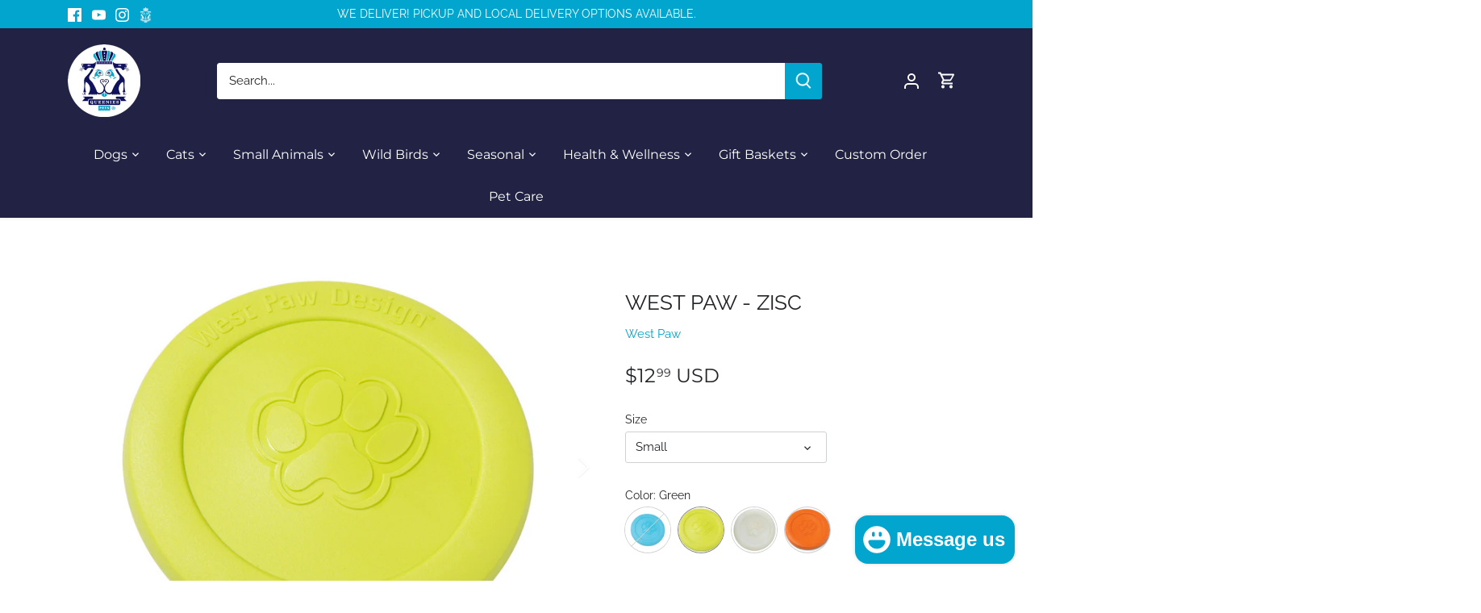

--- FILE ---
content_type: text/html; charset=utf-8
request_url: https://store.queeniespets.com/products/west-paw-zisc
body_size: 48846
content:
<!doctype html>
<html class="no-js" lang="en">
<head>
  <!-- Canopy 4.2.1 -->

  <link rel="preload" href="//store.queeniespets.com/cdn/shop/t/25/assets/styles.css?v=130175482888860260021765911900" as="style">
  <meta charset="utf-8" />
<meta name="viewport" content="width=device-width,initial-scale=1.0" />
<meta http-equiv="X-UA-Compatible" content="IE=edge">

<link rel="preconnect" href="https://cdn.shopify.com" crossorigin>
<link rel="preconnect" href="https://fonts.shopify.com" crossorigin>
<link rel="preconnect" href="https://monorail-edge.shopifysvc.com"><link rel="preload" as="font" href="//store.queeniespets.com/cdn/fonts/raleway/raleway_n4.2c76ddd103ff0f30b1230f13e160330ff8b2c68a.woff2" type="font/woff2" crossorigin><link rel="preload" as="font" href="//store.queeniespets.com/cdn/fonts/raleway/raleway_n7.740cf9e1e4566800071db82eeca3cca45f43ba63.woff2" type="font/woff2" crossorigin><link rel="preload" as="font" href="//store.queeniespets.com/cdn/fonts/raleway/raleway_i4.aaa73a72f55a5e60da3e9a082717e1ed8f22f0a2.woff2" type="font/woff2" crossorigin><link rel="preload" as="font" href="//store.queeniespets.com/cdn/fonts/raleway/raleway_i7.6d68e3c55f3382a6b4f1173686f538d89ce56dbc.woff2" type="font/woff2" crossorigin><link rel="preload" as="font" href="//store.queeniespets.com/cdn/fonts/montserrat/montserrat_n4.81949fa0ac9fd2021e16436151e8eaa539321637.woff2" type="font/woff2" crossorigin><link rel="preload" as="font" href="//store.queeniespets.com/cdn/fonts/montserrat/montserrat_n4.81949fa0ac9fd2021e16436151e8eaa539321637.woff2" type="font/woff2" crossorigin><link rel="preload" as="font" href="//store.queeniespets.com/cdn/fonts/montserrat/montserrat_n4.81949fa0ac9fd2021e16436151e8eaa539321637.woff2" type="font/woff2" crossorigin><link rel="preload" href="//store.queeniespets.com/cdn/shop/t/25/assets/vendor.min.js?v=109634595573403464951731089218" as="script">
<link rel="preload" href="//store.queeniespets.com/cdn/shop/t/25/assets/theme.js?v=100546767744436181511731089218" as="script"><link rel="canonical" href="https://store.queeniespets.com/products/west-paw-zisc" /><link rel="shortcut icon" href="//store.queeniespets.com/cdn/shop/files/Queenies_FINAL_LOGO---color.png?v=1655908573" type="image/png" /><meta name="description" content="The West Paw Zisc is the ultimate outdoor fetch toy for active dogs. Its durable, buoyant design flies far and offers hours of fun for your pup. The tough yet flexible construction offers enhanced durability, while the unique shape helps it fly long distances with ease.">

  <meta name="theme-color" content="#02a5cd">

  <title>
    West Paw - Zisc &ndash; Queenie&#39;s Pets®
  </title>

  <meta property="og:site_name" content="Queenie&#39;s Pets®">
<meta property="og:url" content="https://store.queeniespets.com/products/west-paw-zisc">
<meta property="og:title" content="West Paw - Zisc">
<meta property="og:type" content="product">
<meta property="og:description" content="The West Paw Zisc is the ultimate outdoor fetch toy for active dogs. Its durable, buoyant design flies far and offers hours of fun for your pup. The tough yet flexible construction offers enhanced durability, while the unique shape helps it fly long distances with ease."><meta property="og:image" content="http://store.queeniespets.com/cdn/shop/products/image_7a390f76-1ac6-40c4-84bc-54ed2668762b_1200x1200.jpg?v=1594632114">
  <meta property="og:image:secure_url" content="https://store.queeniespets.com/cdn/shop/products/image_7a390f76-1ac6-40c4-84bc-54ed2668762b_1200x1200.jpg?v=1594632114">
  <meta property="og:image:width" content="1200">
  <meta property="og:image:height" content="900"><meta property="og:price:amount" content="12.99">
  <meta property="og:price:currency" content="USD"><meta name="twitter:card" content="summary_large_image">
<meta name="twitter:title" content="West Paw - Zisc">
<meta name="twitter:description" content="The West Paw Zisc is the ultimate outdoor fetch toy for active dogs. Its durable, buoyant design flies far and offers hours of fun for your pup. The tough yet flexible construction offers enhanced durability, while the unique shape helps it fly long distances with ease.">


  <link href="//store.queeniespets.com/cdn/shop/t/25/assets/styles.css?v=130175482888860260021765911900" rel="stylesheet" type="text/css" media="all" />

  <script>
    document.documentElement.className = document.documentElement.className.replace('no-js', 'js');
    window.theme = window.theme || {};
    
    theme.money_format_with_code_preference = "${{amount}} USD";
    
    theme.money_format = "${{amount}}";
    theme.customerIsLoggedIn = false;

    
      theme.shippingCalcMoneyFormat = "${{amount}}";
    

    theme.strings = {
      previous: "Previous",
      next: "Next",
      close: "Close",
      addressError: "Error looking up that address",
      addressNoResults: "No results for that address",
      addressQueryLimit: "You have exceeded the Google API usage limit. Consider upgrading to a \u003ca href=\"https:\/\/developers.google.com\/maps\/premium\/usage-limits\"\u003ePremium Plan\u003c\/a\u003e.",
      authError: "There was a problem authenticating your Google Maps API Key.",
      shippingCalcSubmitButton: "Calculate shipping",
      shippingCalcSubmitButtonDisabled: "Calculating...",
      infiniteScrollCollectionLoading: "Loading more items...",
      infiniteScrollCollectionFinishedMsg : "No more items",
      infiniteScrollBlogLoading: "Loading more articles...",
      infiniteScrollBlogFinishedMsg : "No more articles",
      blogsShowTags: "Show tags",
      priceNonExistent: "Unavailable",
      buttonDefault: "Add to cart",
      buttonNoStock: "Out of stock",
      buttonNoVariant: "Unavailable",
      unitPriceSeparator: " \/ ",
      onlyXLeft: "[[ quantity ]] in stock",
      productAddingToCart: "Adding",
      productAddedToCart: "Added",
      quickbuyAdded: "Added to cart",
      cartSummary: "View cart",
      cartContinue: "Continue shopping",
      colorBoxPrevious: "Previous",
      colorBoxNext: "Next",
      colorBoxClose: "Close",
      imageSlider: "Image slider",
      confirmEmptyCart: "Are you sure you want to empty your cart?",
      inYourCart: "In your cart",
      removeFromCart: "Remove from cart",
      clearAll: "Clear all",
      layout_live_search_see_all: "See all results",
      general_quick_search_pages: "Pages",
      general_quick_search_no_results: "Sorry, we couldn\u0026#39;t find any results",
      products_labels_sold_out: "Sold Out",
      products_labels_sale: "Sale",
      maximumQuantity: "You can only have [quantity] in your cart",
      fullDetails: "Full details",
      cartConfirmRemove: "Are you sure you want to remove this item?"
    };

    theme.routes = {
      root_url: '/',
      account_url: '/account',
      account_login_url: '/account/login',
      account_logout_url: '/account/logout',
      account_recover_url: '/account/recover',
      account_register_url: '/account/register',
      account_addresses_url: '/account/addresses',
      collections_url: '/collections',
      all_products_collection_url: '/collections/all',
      search_url: '/search',
      cart_url: '/cart',
      cart_add_url: '/cart/add',
      cart_change_url: '/cart/change',
      cart_clear_url: '/cart/clear'
    };

    theme.scripts = {
      masonry: "\/\/store.queeniespets.com\/cdn\/shop\/t\/25\/assets\/masonry.v3.2.2.min.js?v=70136629540791627221731089218",
      jqueryInfiniteScroll: "\/\/store.queeniespets.com\/cdn\/shop\/t\/25\/assets\/jquery.infinitescroll.2.1.0.min.js?v=162864979201917639991731089218",
      underscore: "\/\/cdnjs.cloudflare.com\/ajax\/libs\/underscore.js\/1.6.0\/underscore-min.js",
      shopifyCommon: "\/\/store.queeniespets.com\/cdn\/shopifycloud\/storefront\/assets\/themes_support\/shopify_common-5f594365.js",
      jqueryCart: "\/\/store.queeniespets.com\/cdn\/shop\/t\/25\/assets\/shipping-calculator.v1.0.min.js?v=20682063813605048711731089218"
    };

    theme.settings = {
      cartType: "page",
      openCartDrawerOnMob: false,
      quickBuyType: "in-page",
      superscriptDecimals: true,
      currencyCodeEnabled: true
    }
  </script><script>window.performance && window.performance.mark && window.performance.mark('shopify.content_for_header.start');</script><meta id="shopify-digital-wallet" name="shopify-digital-wallet" content="/28104753255/digital_wallets/dialog">
<meta name="shopify-checkout-api-token" content="7e5ee7b6887740c1426450a06b6caa04">
<link rel="alternate" type="application/json+oembed" href="https://store.queeniespets.com/products/west-paw-zisc.oembed">
<script async="async" src="/checkouts/internal/preloads.js?locale=en-US"></script>
<link rel="preconnect" href="https://shop.app" crossorigin="anonymous">
<script async="async" src="https://shop.app/checkouts/internal/preloads.js?locale=en-US&shop_id=28104753255" crossorigin="anonymous"></script>
<script id="apple-pay-shop-capabilities" type="application/json">{"shopId":28104753255,"countryCode":"US","currencyCode":"USD","merchantCapabilities":["supports3DS"],"merchantId":"gid:\/\/shopify\/Shop\/28104753255","merchantName":"Queenie's Pets®","requiredBillingContactFields":["postalAddress","email","phone"],"requiredShippingContactFields":["postalAddress","email","phone"],"shippingType":"shipping","supportedNetworks":["visa","masterCard","amex","discover","elo","jcb"],"total":{"type":"pending","label":"Queenie's Pets®","amount":"1.00"},"shopifyPaymentsEnabled":true,"supportsSubscriptions":true}</script>
<script id="shopify-features" type="application/json">{"accessToken":"7e5ee7b6887740c1426450a06b6caa04","betas":["rich-media-storefront-analytics"],"domain":"store.queeniespets.com","predictiveSearch":true,"shopId":28104753255,"locale":"en"}</script>
<script>var Shopify = Shopify || {};
Shopify.shop = "queenies-pets.myshopify.com";
Shopify.locale = "en";
Shopify.currency = {"active":"USD","rate":"1.0"};
Shopify.country = "US";
Shopify.theme = {"name":"Live - Subham","id":126855512167,"schema_name":"Canopy","schema_version":"4.2.1","theme_store_id":732,"role":"main"};
Shopify.theme.handle = "null";
Shopify.theme.style = {"id":null,"handle":null};
Shopify.cdnHost = "store.queeniespets.com/cdn";
Shopify.routes = Shopify.routes || {};
Shopify.routes.root = "/";</script>
<script type="module">!function(o){(o.Shopify=o.Shopify||{}).modules=!0}(window);</script>
<script>!function(o){function n(){var o=[];function n(){o.push(Array.prototype.slice.apply(arguments))}return n.q=o,n}var t=o.Shopify=o.Shopify||{};t.loadFeatures=n(),t.autoloadFeatures=n()}(window);</script>
<script>
  window.ShopifyPay = window.ShopifyPay || {};
  window.ShopifyPay.apiHost = "shop.app\/pay";
  window.ShopifyPay.redirectState = null;
</script>
<script id="shop-js-analytics" type="application/json">{"pageType":"product"}</script>
<script defer="defer" async type="module" src="//store.queeniespets.com/cdn/shopifycloud/shop-js/modules/v2/client.init-shop-cart-sync_BT-GjEfc.en.esm.js"></script>
<script defer="defer" async type="module" src="//store.queeniespets.com/cdn/shopifycloud/shop-js/modules/v2/chunk.common_D58fp_Oc.esm.js"></script>
<script defer="defer" async type="module" src="//store.queeniespets.com/cdn/shopifycloud/shop-js/modules/v2/chunk.modal_xMitdFEc.esm.js"></script>
<script type="module">
  await import("//store.queeniespets.com/cdn/shopifycloud/shop-js/modules/v2/client.init-shop-cart-sync_BT-GjEfc.en.esm.js");
await import("//store.queeniespets.com/cdn/shopifycloud/shop-js/modules/v2/chunk.common_D58fp_Oc.esm.js");
await import("//store.queeniespets.com/cdn/shopifycloud/shop-js/modules/v2/chunk.modal_xMitdFEc.esm.js");

  window.Shopify.SignInWithShop?.initShopCartSync?.({"fedCMEnabled":true,"windoidEnabled":true});

</script>
<script>
  window.Shopify = window.Shopify || {};
  if (!window.Shopify.featureAssets) window.Shopify.featureAssets = {};
  window.Shopify.featureAssets['shop-js'] = {"shop-cart-sync":["modules/v2/client.shop-cart-sync_DZOKe7Ll.en.esm.js","modules/v2/chunk.common_D58fp_Oc.esm.js","modules/v2/chunk.modal_xMitdFEc.esm.js"],"init-fed-cm":["modules/v2/client.init-fed-cm_B6oLuCjv.en.esm.js","modules/v2/chunk.common_D58fp_Oc.esm.js","modules/v2/chunk.modal_xMitdFEc.esm.js"],"shop-cash-offers":["modules/v2/client.shop-cash-offers_D2sdYoxE.en.esm.js","modules/v2/chunk.common_D58fp_Oc.esm.js","modules/v2/chunk.modal_xMitdFEc.esm.js"],"shop-login-button":["modules/v2/client.shop-login-button_QeVjl5Y3.en.esm.js","modules/v2/chunk.common_D58fp_Oc.esm.js","modules/v2/chunk.modal_xMitdFEc.esm.js"],"pay-button":["modules/v2/client.pay-button_DXTOsIq6.en.esm.js","modules/v2/chunk.common_D58fp_Oc.esm.js","modules/v2/chunk.modal_xMitdFEc.esm.js"],"shop-button":["modules/v2/client.shop-button_DQZHx9pm.en.esm.js","modules/v2/chunk.common_D58fp_Oc.esm.js","modules/v2/chunk.modal_xMitdFEc.esm.js"],"avatar":["modules/v2/client.avatar_BTnouDA3.en.esm.js"],"init-windoid":["modules/v2/client.init-windoid_CR1B-cfM.en.esm.js","modules/v2/chunk.common_D58fp_Oc.esm.js","modules/v2/chunk.modal_xMitdFEc.esm.js"],"init-shop-for-new-customer-accounts":["modules/v2/client.init-shop-for-new-customer-accounts_C_vY_xzh.en.esm.js","modules/v2/client.shop-login-button_QeVjl5Y3.en.esm.js","modules/v2/chunk.common_D58fp_Oc.esm.js","modules/v2/chunk.modal_xMitdFEc.esm.js"],"init-shop-email-lookup-coordinator":["modules/v2/client.init-shop-email-lookup-coordinator_BI7n9ZSv.en.esm.js","modules/v2/chunk.common_D58fp_Oc.esm.js","modules/v2/chunk.modal_xMitdFEc.esm.js"],"init-shop-cart-sync":["modules/v2/client.init-shop-cart-sync_BT-GjEfc.en.esm.js","modules/v2/chunk.common_D58fp_Oc.esm.js","modules/v2/chunk.modal_xMitdFEc.esm.js"],"shop-toast-manager":["modules/v2/client.shop-toast-manager_DiYdP3xc.en.esm.js","modules/v2/chunk.common_D58fp_Oc.esm.js","modules/v2/chunk.modal_xMitdFEc.esm.js"],"init-customer-accounts":["modules/v2/client.init-customer-accounts_D9ZNqS-Q.en.esm.js","modules/v2/client.shop-login-button_QeVjl5Y3.en.esm.js","modules/v2/chunk.common_D58fp_Oc.esm.js","modules/v2/chunk.modal_xMitdFEc.esm.js"],"init-customer-accounts-sign-up":["modules/v2/client.init-customer-accounts-sign-up_iGw4briv.en.esm.js","modules/v2/client.shop-login-button_QeVjl5Y3.en.esm.js","modules/v2/chunk.common_D58fp_Oc.esm.js","modules/v2/chunk.modal_xMitdFEc.esm.js"],"shop-follow-button":["modules/v2/client.shop-follow-button_CqMgW2wH.en.esm.js","modules/v2/chunk.common_D58fp_Oc.esm.js","modules/v2/chunk.modal_xMitdFEc.esm.js"],"checkout-modal":["modules/v2/client.checkout-modal_xHeaAweL.en.esm.js","modules/v2/chunk.common_D58fp_Oc.esm.js","modules/v2/chunk.modal_xMitdFEc.esm.js"],"shop-login":["modules/v2/client.shop-login_D91U-Q7h.en.esm.js","modules/v2/chunk.common_D58fp_Oc.esm.js","modules/v2/chunk.modal_xMitdFEc.esm.js"],"lead-capture":["modules/v2/client.lead-capture_BJmE1dJe.en.esm.js","modules/v2/chunk.common_D58fp_Oc.esm.js","modules/v2/chunk.modal_xMitdFEc.esm.js"],"payment-terms":["modules/v2/client.payment-terms_Ci9AEqFq.en.esm.js","modules/v2/chunk.common_D58fp_Oc.esm.js","modules/v2/chunk.modal_xMitdFEc.esm.js"]};
</script>
<script>(function() {
  var isLoaded = false;
  function asyncLoad() {
    if (isLoaded) return;
    isLoaded = true;
    var urls = ["https:\/\/files-shpf.uc-lab.com\/productfees\/source.js?mw_productfees_t=1749592331\u0026shop=queenies-pets.myshopify.com","https:\/\/chimpstatic.com\/mcjs-connected\/js\/users\/8ae14437a0d737e2661321a1f\/79ad4afdf0aa40e285dd2c779.js?shop=queenies-pets.myshopify.com","https:\/\/cdn.shopify.com\/s\/files\/1\/0281\/0475\/3255\/t\/7\/assets\/globo.formbuilder.init.js?v=1633095212\u0026shop=queenies-pets.myshopify.com","\/\/reginapps.com\/apps\/shipping_limits\/script\/shipping_limits.js?shop=queenies-pets.myshopify.com","https:\/\/cdn-bundler.nice-team.net\/app\/js\/bundler.js?shop=queenies-pets.myshopify.com","https:\/\/cdn.nfcube.com\/instafeed-1722d5150dcee8fab7740fa98116f2f7.js?shop=queenies-pets.myshopify.com"];
    for (var i = 0; i < urls.length; i++) {
      var s = document.createElement('script');
      s.type = 'text/javascript';
      s.async = true;
      s.src = urls[i];
      var x = document.getElementsByTagName('script')[0];
      x.parentNode.insertBefore(s, x);
    }
  };
  if(window.attachEvent) {
    window.attachEvent('onload', asyncLoad);
  } else {
    window.addEventListener('load', asyncLoad, false);
  }
})();</script>
<script id="__st">var __st={"a":28104753255,"offset":-18000,"reqid":"e8419a8f-7e1c-466a-b43d-f0a26d61abf3-1769274232","pageurl":"store.queeniespets.com\/products\/west-paw-zisc","u":"1d1ab15c5f58","p":"product","rtyp":"product","rid":4648176058471};</script>
<script>window.ShopifyPaypalV4VisibilityTracking = true;</script>
<script id="captcha-bootstrap">!function(){'use strict';const t='contact',e='account',n='new_comment',o=[[t,t],['blogs',n],['comments',n],[t,'customer']],c=[[e,'customer_login'],[e,'guest_login'],[e,'recover_customer_password'],[e,'create_customer']],r=t=>t.map((([t,e])=>`form[action*='/${t}']:not([data-nocaptcha='true']) input[name='form_type'][value='${e}']`)).join(','),a=t=>()=>t?[...document.querySelectorAll(t)].map((t=>t.form)):[];function s(){const t=[...o],e=r(t);return a(e)}const i='password',u='form_key',d=['recaptcha-v3-token','g-recaptcha-response','h-captcha-response',i],f=()=>{try{return window.sessionStorage}catch{return}},m='__shopify_v',_=t=>t.elements[u];function p(t,e,n=!1){try{const o=window.sessionStorage,c=JSON.parse(o.getItem(e)),{data:r}=function(t){const{data:e,action:n}=t;return t[m]||n?{data:e,action:n}:{data:t,action:n}}(c);for(const[e,n]of Object.entries(r))t.elements[e]&&(t.elements[e].value=n);n&&o.removeItem(e)}catch(o){console.error('form repopulation failed',{error:o})}}const l='form_type',E='cptcha';function T(t){t.dataset[E]=!0}const w=window,h=w.document,L='Shopify',v='ce_forms',y='captcha';let A=!1;((t,e)=>{const n=(g='f06e6c50-85a8-45c8-87d0-21a2b65856fe',I='https://cdn.shopify.com/shopifycloud/storefront-forms-hcaptcha/ce_storefront_forms_captcha_hcaptcha.v1.5.2.iife.js',D={infoText:'Protected by hCaptcha',privacyText:'Privacy',termsText:'Terms'},(t,e,n)=>{const o=w[L][v],c=o.bindForm;if(c)return c(t,g,e,D).then(n);var r;o.q.push([[t,g,e,D],n]),r=I,A||(h.body.append(Object.assign(h.createElement('script'),{id:'captcha-provider',async:!0,src:r})),A=!0)});var g,I,D;w[L]=w[L]||{},w[L][v]=w[L][v]||{},w[L][v].q=[],w[L][y]=w[L][y]||{},w[L][y].protect=function(t,e){n(t,void 0,e),T(t)},Object.freeze(w[L][y]),function(t,e,n,w,h,L){const[v,y,A,g]=function(t,e,n){const i=e?o:[],u=t?c:[],d=[...i,...u],f=r(d),m=r(i),_=r(d.filter((([t,e])=>n.includes(e))));return[a(f),a(m),a(_),s()]}(w,h,L),I=t=>{const e=t.target;return e instanceof HTMLFormElement?e:e&&e.form},D=t=>v().includes(t);t.addEventListener('submit',(t=>{const e=I(t);if(!e)return;const n=D(e)&&!e.dataset.hcaptchaBound&&!e.dataset.recaptchaBound,o=_(e),c=g().includes(e)&&(!o||!o.value);(n||c)&&t.preventDefault(),c&&!n&&(function(t){try{if(!f())return;!function(t){const e=f();if(!e)return;const n=_(t);if(!n)return;const o=n.value;o&&e.removeItem(o)}(t);const e=Array.from(Array(32),(()=>Math.random().toString(36)[2])).join('');!function(t,e){_(t)||t.append(Object.assign(document.createElement('input'),{type:'hidden',name:u})),t.elements[u].value=e}(t,e),function(t,e){const n=f();if(!n)return;const o=[...t.querySelectorAll(`input[type='${i}']`)].map((({name:t})=>t)),c=[...d,...o],r={};for(const[a,s]of new FormData(t).entries())c.includes(a)||(r[a]=s);n.setItem(e,JSON.stringify({[m]:1,action:t.action,data:r}))}(t,e)}catch(e){console.error('failed to persist form',e)}}(e),e.submit())}));const S=(t,e)=>{t&&!t.dataset[E]&&(n(t,e.some((e=>e===t))),T(t))};for(const o of['focusin','change'])t.addEventListener(o,(t=>{const e=I(t);D(e)&&S(e,y())}));const B=e.get('form_key'),M=e.get(l),P=B&&M;t.addEventListener('DOMContentLoaded',(()=>{const t=y();if(P)for(const e of t)e.elements[l].value===M&&p(e,B);[...new Set([...A(),...v().filter((t=>'true'===t.dataset.shopifyCaptcha))])].forEach((e=>S(e,t)))}))}(h,new URLSearchParams(w.location.search),n,t,e,['guest_login'])})(!0,!0)}();</script>
<script integrity="sha256-4kQ18oKyAcykRKYeNunJcIwy7WH5gtpwJnB7kiuLZ1E=" data-source-attribution="shopify.loadfeatures" defer="defer" src="//store.queeniespets.com/cdn/shopifycloud/storefront/assets/storefront/load_feature-a0a9edcb.js" crossorigin="anonymous"></script>
<script crossorigin="anonymous" defer="defer" src="//store.queeniespets.com/cdn/shopifycloud/storefront/assets/shopify_pay/storefront-65b4c6d7.js?v=20250812"></script>
<script data-source-attribution="shopify.dynamic_checkout.dynamic.init">var Shopify=Shopify||{};Shopify.PaymentButton=Shopify.PaymentButton||{isStorefrontPortableWallets:!0,init:function(){window.Shopify.PaymentButton.init=function(){};var t=document.createElement("script");t.src="https://store.queeniespets.com/cdn/shopifycloud/portable-wallets/latest/portable-wallets.en.js",t.type="module",document.head.appendChild(t)}};
</script>
<script data-source-attribution="shopify.dynamic_checkout.buyer_consent">
  function portableWalletsHideBuyerConsent(e){var t=document.getElementById("shopify-buyer-consent"),n=document.getElementById("shopify-subscription-policy-button");t&&n&&(t.classList.add("hidden"),t.setAttribute("aria-hidden","true"),n.removeEventListener("click",e))}function portableWalletsShowBuyerConsent(e){var t=document.getElementById("shopify-buyer-consent"),n=document.getElementById("shopify-subscription-policy-button");t&&n&&(t.classList.remove("hidden"),t.removeAttribute("aria-hidden"),n.addEventListener("click",e))}window.Shopify?.PaymentButton&&(window.Shopify.PaymentButton.hideBuyerConsent=portableWalletsHideBuyerConsent,window.Shopify.PaymentButton.showBuyerConsent=portableWalletsShowBuyerConsent);
</script>
<script data-source-attribution="shopify.dynamic_checkout.cart.bootstrap">document.addEventListener("DOMContentLoaded",(function(){function t(){return document.querySelector("shopify-accelerated-checkout-cart, shopify-accelerated-checkout")}if(t())Shopify.PaymentButton.init();else{new MutationObserver((function(e,n){t()&&(Shopify.PaymentButton.init(),n.disconnect())})).observe(document.body,{childList:!0,subtree:!0})}}));
</script>
<link id="shopify-accelerated-checkout-styles" rel="stylesheet" media="screen" href="https://store.queeniespets.com/cdn/shopifycloud/portable-wallets/latest/accelerated-checkout-backwards-compat.css" crossorigin="anonymous">
<style id="shopify-accelerated-checkout-cart">
        #shopify-buyer-consent {
  margin-top: 1em;
  display: inline-block;
  width: 100%;
}

#shopify-buyer-consent.hidden {
  display: none;
}

#shopify-subscription-policy-button {
  background: none;
  border: none;
  padding: 0;
  text-decoration: underline;
  font-size: inherit;
  cursor: pointer;
}

#shopify-subscription-policy-button::before {
  box-shadow: none;
}

      </style>

<script>window.performance && window.performance.mark && window.performance.mark('shopify.content_for_header.end');</script>
  <!-- Hotjar Tracking Code for https://queenies-pets.myshopify.com/ -->
<script>
    (function(h,o,t,j,a,r){
        h.hj=h.hj||function(){(h.hj.q=h.hj.q||[]).push(arguments)};
        h._hjSettings={hjid:3530688,hjsv:6};
        a=o.getElementsByTagName('head')[0];
        r=o.createElement('script');r.async=1;
        r.src=t+h._hjSettings.hjid+j+h._hjSettings.hjsv;
        a.appendChild(r);
    })(window,document,'https://static.hotjar.com/c/hotjar-','.js?sv=');
</script>
<!-- BEGIN app block: shopify://apps/powerful-form-builder/blocks/app-embed/e4bcb1eb-35b2-42e6-bc37-bfe0e1542c9d --><script type="text/javascript" hs-ignore data-cookieconsent="ignore">
  var Globo = Globo || {};
  var globoFormbuilderRecaptchaInit = function(){};
  var globoFormbuilderHcaptchaInit = function(){};
  window.Globo.FormBuilder = window.Globo.FormBuilder || {};
  window.Globo.FormBuilder.shop = {"configuration":{"money_format":"${{amount}}"},"pricing":{"features":{"bulkOrderForm":false,"cartForm":false,"fileUpload":2,"removeCopyright":false}},"settings":{"copyright":"Powered by Globo <a href=\"https://apps.shopify.com/form-builder-contact-form\" target=\"_blank\">Contact Form</a>","hideWaterMark":false,"reCaptcha":{"recaptchaType":"v2","siteKey":false,"languageCode":"en"},"scrollTop":false,"additionalColumns":[]},"encryption_form_id":0,"url":"https://form.globosoftware.net/"};

  if(window.Globo.FormBuilder.shop.settings.customCssEnabled && window.Globo.FormBuilder.shop.settings.customCssCode){
    const customStyle = document.createElement('style');
    customStyle.type = 'text/css';
    customStyle.innerHTML = window.Globo.FormBuilder.shop.settings.customCssCode;
    document.head.appendChild(customStyle);
  }

  window.Globo.FormBuilder.forms = [];
    
      
      
      
      window.Globo.FormBuilder.forms[6399] = {"6399":{"header":{"active":true,"title":"Application Form","description":"\u003cp\u003e\u003cbr\u003e\u003c\/p\u003e"},"elements":[{"id":"text","type":"text","label":"First Name","placeholder":"First Name","description":"","required":true,"columnWidth":50},{"id":"text-2","type":"text","label":"Last Name","placeholder":"Last Name","description":"","required":false,"columnWidth":50},{"id":"email","type":"email","label":"Email","placeholder":"Email","description":"","required":true,"columnWidth":50},{"id":"phone","type":"phone","label":"Phone","placeholder":"Phone","description":"","required":false,"columnWidth":50},{"id":"text-3","type":"text","label":"Address Line 1","placeholder":"Address Line 1","description":"","required":false,"columnWidth":100},{"id":"text-4","type":"text","label":"Address Line 2","placeholder":"Address Line 2","description":"","required":false,"columnWidth":100},{"id":"text-5","type":"text","label":"City","placeholder":"City","description":"","required":false,"columnWidth":33.33},{"id":"text-6","type":"text","label":"State\/Prov\/Region","placeholder":"State\/Prov\/Region","description":"","required":false,"columnWidth":33.33},{"id":"text-7","type":"text","label":"Postal\/Zip","placeholder":"Postal\/Zip","description":"","required":false,"columnWidth":33.33},{"id":"select","type":"select","label":"Country","placeholder":"Select your country","options":"Afghanistan\nAland Islands\nAlbania\nAlgeria\nAndorra\nAngola\nAnguilla\nAntigua And Barbuda\nArgentina\nArmenia\nAruba\nAustralia\nAustria\nAzerbaijan\nBahamas\nBahrain\nBangladesh\nBarbados\nBelarus\nBelgium\nBelize\nBenin\nBermuda\nBhutan\nBolivia\nBosnia And Herzegovina\nBotswana\nBouvet Island\nBrazil\nBritish Indian Ocean Territory\nVirgin Islands, British\nBrunei\nBulgaria\nBurkina Faso\nBurundi\nCambodia\nRepublic of Cameroon\nCanada\nCape Verde\nCaribbean Netherlands\nCayman Islands\nCentral African Republic\nChad\nChile\nChina\nChristmas Island\nCocos (Keeling) Islands\nColombia\nComoros\nCongo\nCongo, The Democratic Republic Of The\nCook Islands\nCosta Rica\nCroatia\nCuba\nCuraçao\nCyprus\nCzech Republic\nCôte d'Ivoire\nDenmark\nDjibouti\nDominica\nDominican Republic\nEcuador\nEgypt\nEl Salvador\nEquatorial Guinea\nEritrea\nEstonia\nEswatini\nEthiopia\nFalkland Islands (Malvinas)\nFaroe Islands\nFiji\nFinland\nFrance\nFrench Guiana\nFrench Polynesia\nFrench Southern Territories\nGabon\nGambia\nGeorgia\nGermany\nGhana\nGibraltar\nGreece\nGreenland\nGrenada\nGuadeloupe\nGuatemala\nGuernsey\nGuinea\nGuinea Bissau\nGuyana\nHaiti\nHeard Island And Mcdonald Islands\nHonduras\nHong Kong\nHungary\nIceland\nIndia\nIndonesia\nIran, Islamic Republic Of\nIraq\nIreland\nIsle Of Man\nIsrael\nItaly\nJamaica\nJapan\nJersey\nJordan\nKazakhstan\nKenya\nKiribati\nKosovo\nKuwait\nKyrgyzstan\nLao People's Democratic Republic\nLatvia\nLebanon\nLesotho\nLiberia\nLibyan Arab Jamahiriya\nLiechtenstein\nLithuania\nLuxembourg\nMacao\nMadagascar\nMalawi\nMalaysia\nMaldives\nMali\nMalta\nMartinique\nMauritania\nMauritius\nMayotte\nMexico\nMoldova, Republic of\nMonaco\nMongolia\nMontenegro\nMontserrat\nMorocco\nMozambique\nMyanmar\nNamibia\nNauru\nNepal\nNetherlands\nNetherlands Antilles\nNew Caledonia\nNew Zealand\nNicaragua\nNiger\nNigeria\nNiue\nNorfolk Island\nKorea, Democratic People's Republic Of\nNorth Macedonia\nNorway\nOman\nPakistan\nPalestinian Territory, Occupied\nPanama\nPapua New Guinea\nParaguay\nPeru\nPhilippines\nPitcairn\nPoland\nPortugal\nQatar\nReunion\nRomania\nRussia\nRwanda\nSamoa\nSan Marino\nSao Tome And Principe\nSaudi Arabia\nSenegal\nSerbia\nSeychelles\nSierra Leone\nSingapore\nSint Maarten\nSlovakia\nSlovenia\nSolomon Islands\nSomalia\nSouth Africa\nSouth Georgia And The South Sandwich Islands\nSouth Korea\nSouth Sudan\nSpain\nSri Lanka\nSaint Barthélemy\nSaint Helena\nSaint Kitts And Nevis\nSaint Lucia\nSaint Martin\nSaint Pierre And Miquelon\nSt. Vincent\nSudan\nSuriname\nSvalbard And Jan Mayen\nSweden\nSwitzerland\nSyria\nTaiwan\nTajikistan\nTanzania, United Republic Of\nThailand\nTimor Leste\nTogo\nTokelau\nTonga\nTrinidad and Tobago\nTunisia\nTurkey\nTurkmenistan\nTurks and Caicos Islands\nTuvalu\nUnited States Minor Outlying Islands\nUganda\nUkraine\nUnited Arab Emirates\nUnited Kingdom\nUnited States\nUruguay\nUzbekistan\nVanuatu\nHoly See (Vatican City State)\nVenezuela\nVietnam\nWallis And Futuna\nWestern Sahara\nYemen\nZambia\nZimbabwe","description":"","required":false,"columnWidth":100},{"id":"devider","type":"devider","conditionalField":false,"onlyShowIf":false,"select":false},{"id":"radio","type":"radio","label":"Are you over the age of 21?","options":"Yes\nNo","description":"","required":true,"columnWidth":50,"conditionalField":false,"onlyShowIf":false,"select":false},{"id":"radio-2","type":"radio","label":"Do you own your own (non-shared), reliable vehicle, in which you are willing to have dogs?","options":"Yes\nNo","description":"","required":false,"columnWidth":50,"conditionalField":false,"onlyShowIf":false,"select":false,"radio":false},{"id":"radio-3","type":"radio","label":"If hired, are you willing to have a criminal background and driving history check completed about you?","options":"Yes\nNo","description":"","required":true,"columnWidth":50,"conditionalField":false,"onlyShowIf":false,"select":false,"radio":false,"radio-2":false},{"id":"radio-4","type":"radio","label":"Are you able to lift at least 50 lbs and be active for five or more hours in a row?","options":"Yes\nNo","description":"","required":false,"columnWidth":50,"conditionalField":false,"onlyShowIf":false,"select":false,"radio":false,"radio-2":false,"radio-3":false},{"id":"checkbox","type":"checkbox","label":"Which position(s) are you interested in? (check all that apply)","options":"Dog Walker (8am - 5pm)\nVacation Pet Sitter (hours vary)\nOvernight Pet Sitter (8pm - 8am)","description":"","required":false,"columnWidth":50,"conditionalField":false,"onlyShowIf":false,"select":false,"radio":false,"radio-2":false,"radio-3":false,"radio-4":false},{"id":"checkbox-2","type":"checkbox","label":"What days are you available to work?(check all that apply)","options":"Monday\nTuesday\nWednesday\nThursday\nFriday\nSaturday\nSunday","description":"","required":false,"columnWidth":50,"conditionalField":false,"onlyShowIf":false,"select":false,"radio":false,"radio-2":false,"radio-3":false,"radio-4":false,"checkbox":false},{"id":"checkbox-3","type":"checkbox","label":"What times are you available to work? (check all that apply)","options":"8am - 10am\n10am - 2pm\n2pm - 5pm\n5pm - 9pm\n8pm - 8am(overnight)","description":"","required":false,"columnWidth":100,"conditionalField":false,"onlyShowIf":false,"select":false,"radio":false,"radio-2":false,"radio-3":false,"radio-4":false,"checkbox":false,"checkbox-2":false},{"id":"devider-2","type":"devider","conditionalField":false,"onlyShowIf":false,"select":false,"radio":false,"radio-2":false,"radio-3":false,"radio-4":false,"checkbox":false,"checkbox-2":false,"checkbox-3":false},{"id":"textarea","type":"textarea","label":"Is there anything additional you would like to note about your day and time availability (differing time blocks from those listed, short-term commitments that will change or are seasonal, semester-based scheduling)?","placeholder":"","description":"","required":false,"columnWidth":100,"conditionalField":false,"onlyShowIf":false,"select":false,"radio":false,"radio-2":false,"radio-3":false,"radio-4":false,"checkbox":false,"checkbox-2":false,"checkbox-3":false},{"id":"textarea-2","type":"textarea","label":"For what length of time (months, years) are you able to commit to a position with Queenie's Pets ?","placeholder":"","description":"","required":false,"columnWidth":100,"conditionalField":false,"onlyShowIf":false,"select":false,"radio":false,"radio-2":false,"radio-3":false,"radio-4":false,"checkbox":false,"checkbox-2":false,"checkbox-3":false},{"id":"textarea-3","type":"textarea","label":"Tell us two things about who you are or what you do outside of the realm of work and why these facets of your life bring you joy.","placeholder":"","description":"","required":false,"columnWidth":100,"conditionalField":false,"onlyShowIf":false,"select":false,"radio":false,"radio-2":false,"radio-3":false,"radio-4":false,"checkbox":false,"checkbox-2":false,"checkbox-3":false},{"id":"select-2","type":"select","label":"Where did you learn about this job opportunity?","placeholder":"Please select","options":"Bulletin board\nIndeed\nGoogle search for \nWalked\/drove past storefront\nQueenie's clients\nQueenie's staff member\nSaw Queenie's Pets in the media\nOther","description":"","required":false,"columnWidth":100,"conditionalField":false,"onlyShowIf":false,"select":false,"radio":false,"radio-2":false,"radio-3":false,"radio-4":false,"checkbox":false,"checkbox-2":false,"checkbox-3":false},{"id":"file","type":"file","label":"Please attach resume. (PDF format preferred)","button-text":"Choose file","placeholder":"or drop files to upload","allowed-multiple":false,"allowed-extensions":["jpg","jpeg","png","pdf","doc","docx"],"description":"","required":false,"columnWidth":50,"conditionalField":false,"onlyShowIf":false,"select":false,"radio":false,"radio-2":false,"radio-3":false,"radio-4":false,"checkbox":false,"checkbox-2":false,"checkbox-3":false,"select-2":false},{"id":"file-2","type":"file","label":"Please attach cover letter. (PDF format preferred)","button-text":"Choose file","placeholder":"or drop files to upload","allowed-multiple":false,"allowed-extensions":["jpg","jpeg","png","pdf","doc","docx"],"description":"","required":false,"columnWidth":50,"conditionalField":false,"onlyShowIf":false,"select":false,"radio":false,"radio-2":false,"radio-3":false,"radio-4":false,"checkbox":false,"checkbox-2":false,"checkbox-3":false,"select-2":false}],"add-elements":null,"footer":{"description":"","previousText":"Previous","nextText":"Next","submitText":"Submit","submitFullWidth":false,"submitAlignment":"center"},"mail":{"admin":null,"customer":{"enable":true,"emailType":"elementEmail","emailId":"email","note":"You can use variables which will help you create a dynamic content","subject":"Thanks for Applying","content":"\u003ctable class=\"header row\" style=\"width: 100%; border-spacing: 0; border-collapse: collapse; margin: 40px 0 20px;\"\u003e\n\u003ctbody\u003e\n\u003ctr\u003e\n\u003ctd class=\"header__cell\" style=\"font-family: -apple-system, BlinkMacSystemFont, Roboto, Oxygen, Ubuntu, Cantarell, Fira Sans, Droid Sans, Helvetica Neue, sans-serif;\"\u003e\u003ccenter\u003e\n\u003ctable class=\"container\" style=\"width: 559px; text-align: left; border-spacing: 0px; border-collapse: collapse; margin: 0px auto;\"\u003e\n\u003ctbody\u003e\n\u003ctr\u003e\n\u003ctd style=\"font-family: -apple-system, BlinkMacSystemFont, Roboto, Oxygen, Ubuntu, Cantarell, 'Fira Sans', 'Droid Sans', 'Helvetica Neue', sans-serif; width: 544.219px;\"\u003e\n\u003ctable class=\"row\" style=\"width: 100%; border-spacing: 0; border-collapse: collapse;\"\u003e\n\u003ctbody\u003e\n\u003ctr\u003e\n\u003ctd class=\"shop-name__cell\" style=\"font-family: -apple-system, BlinkMacSystemFont, Roboto, Oxygen, Ubuntu, Cantarell, Fira Sans, Droid Sans, Helvetica Neue, sans-serif;\"\u003e\n\u003ch1 class=\"shop-name__text\" style=\"font-weight: normal; font-size: 30px; color: #333; margin: 0;\"\u003e\u003ca class=\"shop_name\" target=\"_blank\" rel=\"noopener\"\u003eShop\u003c\/a\u003e\u003c\/h1\u003e\n\u003c\/td\u003e\n\u003ctd class=\"order-number__cell\" style=\"font-family: -apple-system, BlinkMacSystemFont, Roboto, Oxygen, Ubuntu, Cantarell, Fira Sans, Droid Sans, Helvetica Neue, sans-serif; font-size: 14px; color: #999;\" align=\"right\"\u003e\u0026nbsp;\u003c\/td\u003e\n\u003c\/tr\u003e\n\u003c\/tbody\u003e\n\u003c\/table\u003e\n\u003c\/td\u003e\n\u003c\/tr\u003e\n\u003c\/tbody\u003e\n\u003c\/table\u003e\n\u003c\/center\u003e\u003c\/td\u003e\n\u003c\/tr\u003e\n\u003c\/tbody\u003e\n\u003c\/table\u003e\n\u003ctable class=\"row content\" style=\"width: 100%; border-spacing: 0; border-collapse: collapse;\"\u003e\n\u003ctbody\u003e\n\u003ctr\u003e\n\u003ctd class=\"content__cell\" style=\"font-family: -apple-system, BlinkMacSystemFont, Roboto, Oxygen, Ubuntu, Cantarell, Fira Sans, Droid Sans, Helvetica Neue, sans-serif; padding-bottom: 40px;\"\u003e\u003ccenter\u003e\n\u003ctable class=\"container\" style=\"width: 560px; text-align: left; border-spacing: 0; border-collapse: collapse; margin: 0 auto;\"\u003e\n\u003ctbody\u003e\n\u003ctr\u003e\n\u003ctd style=\"font-family: -apple-system, BlinkMacSystemFont, Roboto, Oxygen, Ubuntu, Cantarell, Fira Sans, Droid Sans, Helvetica Neue, sans-serif;\"\u003e\n\u003ch2 class=\"quote-heading\" style=\"font-weight: normal; font-size: 24px; margin: 0 0 10px;\"\u003eThank you for your submission\u003c\/h2\u003e\n\u003cp class=\"quote-heading-message\"\u003eHi, we are getting your submission. We will get back to you shortly.\u003c\/p\u003e\n\u003c\/td\u003e\n\u003c\/tr\u003e\n\u003c\/tbody\u003e\n\u003c\/table\u003e\n\u003ctable class=\"row section\" style=\"width: 100%; border-spacing: 0; border-collapse: collapse; border-top-width: 1px; border-top-color: #e5e5e5; border-top-style: solid;\"\u003e\n\u003ctbody\u003e\n\u003ctr\u003e\n\u003ctd class=\"section__cell\" style=\"font-family: -apple-system, BlinkMacSystemFont, Roboto, Oxygen, Ubuntu, Cantarell, Fira Sans, Droid Sans, Helvetica Neue, sans-serif; padding: 40px 0;\"\u003e\u003ccenter\u003e\n\u003ctable class=\"container\" style=\"width: 560px; text-align: left; border-spacing: 0; border-collapse: collapse; margin: 0 auto;\"\u003e\n\u003ctbody\u003e\n\u003ctr\u003e\n\u003ctd style=\"font-family: -apple-system, BlinkMacSystemFont, Roboto, Oxygen, Ubuntu, Cantarell, Fira Sans, Droid Sans, Helvetica Neue, sans-serif;\"\u003e\n\u003ch3 class=\"more-information\"\u003eMore information\u003c\/h3\u003e\n\u003cp\u003e{{data}}\u003c\/p\u003e\n\u003c\/td\u003e\n\u003c\/tr\u003e\n\u003c\/tbody\u003e\n\u003c\/table\u003e\n\u003c\/center\u003e\u003c\/td\u003e\n\u003c\/tr\u003e\n\u003c\/tbody\u003e\n\u003c\/table\u003e\n\u003ctable class=\"row footer\" style=\"width: 100%; border-spacing: 0; border-collapse: collapse; border-top-width: 1px; border-top-color: #e5e5e5; border-top-style: solid;\"\u003e\n\u003ctbody\u003e\n\u003ctr\u003e\n\u003ctd class=\"footer__cell\" style=\"font-family: -apple-system, BlinkMacSystemFont, Roboto, Oxygen, Ubuntu, Cantarell, Fira Sans, Droid Sans, Helvetica Neue, sans-serif; padding: 35px 0;\"\u003e\u003ccenter\u003e\n\u003ctable class=\"container\" style=\"width: 560px; text-align: left; border-spacing: 0; border-collapse: collapse; margin: 0 auto;\"\u003e\n\u003ctbody\u003e\n\u003ctr\u003e\n\u003ctd style=\"font-family: -apple-system, BlinkMacSystemFont, Roboto, Oxygen, Ubuntu, Cantarell, Fira Sans, Droid Sans, Helvetica Neue, sans-serif;\"\u003e\n\u003cp class=\"contact\" style=\"text-align: center;\"\u003eIf you have any questions, reply to this email or contact us at \u003ca href=\"mailto:orders@queeniespets.com\"\u003eorders@queeniespets.com\u003c\/a\u003e\u003c\/p\u003e\n\u003c\/td\u003e\n\u003c\/tr\u003e\n\u003ctr\u003e\n\u003ctd style=\"font-family: -apple-system, BlinkMacSystemFont, Roboto, Oxygen, Ubuntu, Cantarell, Fira Sans, Droid Sans, Helvetica Neue, sans-serif;\"\u003e\n\u003cp class=\"disclaimer__subtext\" style=\"color: #999; line-height: 150%; font-size: 14px; margin: 0; text-align: center;\"\u003eClick \u003ca href=\"[UNSUBSCRIBEURL]\"\u003ehere\u003c\/a\u003e to unsubscribe\u003c\/p\u003e\n\u003c\/td\u003e\n\u003c\/tr\u003e\n\u003c\/tbody\u003e\n\u003c\/table\u003e\n\u003c\/center\u003e\u003c\/td\u003e\n\u003c\/tr\u003e\n\u003c\/tbody\u003e\n\u003c\/table\u003e\n\u003c\/center\u003e\u003c\/td\u003e\n\u003c\/tr\u003e\n\u003c\/tbody\u003e\n\u003c\/table\u003e","islimitWidth":false,"maxWidth":"600"}},"appearance":{"layout":"default","width":600,"style":"classic_rounded","mainColor":"rgba(18,220,235,0.58)","headingColor":"#000","labelColor":"#000","descriptionColor":"#6c757d","optionColor":"#000","background":"none","backgroundColor":"#FFF","backgroundImage":"","backgroundImageAlignment":"middle","floatingIcon":"\u003csvg aria-hidden=\"true\" focusable=\"false\" data-prefix=\"far\" data-icon=\"envelope\" class=\"svg-inline--fa fa-envelope fa-w-16\" role=\"img\" xmlns=\"http:\/\/www.w3.org\/2000\/svg\" viewBox=\"0 0 512 512\"\u003e\u003cpath fill=\"currentColor\" d=\"M464 64H48C21.49 64 0 85.49 0 112v288c0 26.51 21.49 48 48 48h416c26.51 0 48-21.49 48-48V112c0-26.51-21.49-48-48-48zm0 48v40.805c-22.422 18.259-58.168 46.651-134.587 106.49-16.841 13.247-50.201 45.072-73.413 44.701-23.208.375-56.579-31.459-73.413-44.701C106.18 199.465 70.425 171.067 48 152.805V112h416zM48 400V214.398c22.914 18.251 55.409 43.862 104.938 82.646 21.857 17.205 60.134 55.186 103.062 54.955 42.717.231 80.509-37.199 103.053-54.947 49.528-38.783 82.032-64.401 104.947-82.653V400H48z\"\u003e\u003c\/path\u003e\u003c\/svg\u003e","floatingText":"","displayOnAllPage":false,"position":"bottom right"},"reCaptcha":{"enable":false,"note":"Please make sure that you have set Google reCaptcha v2 Site key and Secret key in \u003ca href=\"\/admin\/settings\"\u003eSettings\u003c\/a\u003e"},"errorMessage":{"required":"Please fill in field","invalid":"Invalid","invalidName":"Invalid name","invalidEmail":"Invalid email","invalidURL":"Invalid URL","invalidPhone":"Invalid phone","invalidNumber":"Invalid number","invalidPassword":"Invalid password","confirmPasswordNotMatch":"The password and confirmation password do not match","fileSizeLimit":"File size limit exceeded","fileNotAllowed":"File extension not allowed","requiredCaptcha":"Please, enter the captcha"},"afterSubmit":{"action":"clearForm","message":"\u003ch4\u003eThank you for getting in touch!\u0026nbsp;\u003c\/h4\u003e\u003cp\u003e\u003cbr\u003e\u003c\/p\u003e\u003cp\u003eWe appreciate you contacting us. One of our colleagues will get back in touch with you soon!\u003c\/p\u003e\u003cp\u003e\u003cbr\u003e\u003c\/p\u003e\u003cp\u003eHave a great day!\u003c\/p\u003e\u003cp\u003e\u003cbr\u003e\u003c\/p\u003e\u003cp\u003e\u003ca href=\"\/Home\" rel=\"noopener noreferrer\" target=\"_blank\"\u003eContinue\u003c\/a\u003e\u003c\/p\u003e","redirectUrl":""},"integration":{"shopify":{"createAccount":true,"sendEmailInvite":true,"note":"Learn \u003ca href=\"https:\/\/www.google.com\/\" target=\"_blank\"\u003ehow to connect\u003c\/a\u003e form elements to Shopify customer data","integrationElements":{"text":"first_name","text-2":"last_name","email":"email","phone":"phone","text-3":"addresses.address1","text-4":"addresses.address2","text-5":"addresses.city","text-6":"addresses.province","text-7":"addresses.zip","select":"addresses.country"}},"mailChimp":{"loading":"","enable":false,"list":false,"note":"Learn \u003ca href=\"https:\/\/www.google.com\/\" target=\"_blank\"\u003ehow to connect\u003c\/a\u003e form elements to Mailchimp subscriber data","integrationElements":[]},"klaviyo":{"loading":"","enable":false,"list":false,"note":"Learn \u003ca href=\"https:\/\/www.google.com\/\" target=\"_blank\"\u003ehow to connect\u003c\/a\u003e form elements to Klaviyo subscriber data","integrationElements":[]},"zapier":{"enable":false,"webhookUrl":""}},"isStepByStepForm":false}}[6399];
      
    
      
      
      
      window.Globo.FormBuilder.forms[6488] = {"6488":{"elements":[{"id":"group-1","type":"group","label":"Page 1","description":"","elements":[{"id":"text","type":"text","label":"Name","placeholder":"","description":"","limitCharacters":false,"characters":100,"hideLabel":false,"keepPositionLabel":false,"required":true,"ifHideLabel":false,"inputIcon":"","columnWidth":100},{"id":"email","type":"email","label":"Email","placeholder":"","description":"","limitCharacters":false,"characters":100,"hideLabel":false,"keepPositionLabel":false,"required":true,"ifHideLabel":false,"inputIcon":"","columnWidth":50},{"id":"email-2","type":"email","label":"Confirm Email","placeholder":"","description":"","limitCharacters":false,"characters":100,"hideLabel":false,"keepPositionLabel":false,"required":true,"ifHideLabel":false,"inputIcon":"","columnWidth":50},{"id":"phone","type":"phone","label":"Phone","placeholder":"","description":"","validatePhone":false,"onlyShowFlag":false,"defaultCountryCode":"us","limitCharacters":false,"characters":100,"hideLabel":false,"keepPositionLabel":false,"required":true,"ifHideLabel":false,"inputIcon":"","columnWidth":50},{"id":"text-4","type":"text","label":"Pet Type","placeholder":"","description":"","limitCharacters":false,"characters":100,"hideLabel":false,"keepPositionLabel":false,"required":true,"ifHideLabel":false,"inputIcon":"","columnWidth":50},{"id":"select-2","type":"select","label":"Do you already know what you're looking for or would you like to talk to a Pet Professional?","placeholder":"Please select","options":"Yes, I know what I'd like to order\nTalk to a pet professional","defaultOption":"","description":"","hideLabel":false,"keepPositionLabel":false,"required":true,"ifHideLabel":false,"inputIcon":"","columnWidth":50},{"id":"textarea-6","type":"textarea","label":"Please describe below the item you'd like order","placeholder":"","description":"","limitCharacters":false,"characters":100,"hideLabel":false,"keepPositionLabel":false,"required":true,"ifHideLabel":false,"columnWidth":50,"conditionalField":true,"onlyShowIf":"select-2","select-2":"Yes, I know what I'd like to order","conditionalIsValue":"Yes, I know what I'd like to order"},{"id":"textarea-4","type":"textarea","label":"Briefly tell us what you're looking for","placeholder":"You can say something like: beef-flavored treats","description":"","limitCharacters":false,"characters":100,"hideLabel":false,"keepPositionLabel":false,"required":true,"ifHideLabel":false,"columnWidth":50,"conditionalField":true,"onlyShowIf":"select-2","select-2":"Talk to a pet professional","conditionalIsValue":"Talk to a pet professional"},{"id":"select","type":"select","label":"Pick Up or Delivery","placeholder":"Please select","options":"Pickup\nDelivery","defaultOption":"","description":"Please note we deliver within the following zip codes only (19119, 19118, 19038, 19128, 19031, 19129, 19144)","hideLabel":false,"keepPositionLabel":false,"required":true,"ifHideLabel":false,"inputIcon":"","columnWidth":50,"conditionalField":false,"onlyShowIf":false,"select-2":false},{"id":"textarea-5","type":"textarea","label":"If delivery, what is your address?","placeholder":"","description":"","limitCharacters":false,"characters":100,"hideLabel":false,"keepPositionLabel":false,"required":true,"ifHideLabel":false,"columnWidth":50,"conditionalField":true,"onlyShowIf":"select","select-2":"Delivery","select":"Delivery","conditionalIsValue":"Delivery"},{"id":"acceptTerms","type":"acceptTerms","label":"I understand that this is an order form request. This is not a confirmed order until reviewed by a Queenie's Team Member and an invoice is paid. We will reach out within 1 business day to confirm your order.","rawOption":"Yes","defaultSelected":false,"description":"","required":true,"columnWidth":100,"conditionalField":false,"onlyShowIf":false,"select-2":false,"select":false}]}],"errorMessage":{"required":"Please fill in field","invalid":"Invalid","invalidName":"Invalid name","invalidEmail":"Invalid email","invalidURL":"Invalid URL","invalidPhone":"Invalid phone","invalidNumber":"Invalid number","invalidPassword":"Invalid password","confirmPasswordNotMatch":"The password and confirmation password do not match","customerAlreadyExists":"Customer already exists","fileSizeLimit":"File size limit exceeded","fileNotAllowed":"File extension not allowed","requiredCaptcha":"Please, enter the captcha","requiredProducts":"Please select product","limitQuantity":"The number of products left in stock has been exceeded","shopifyInvalidPhone":"phone - Enter a valid phone number to use this delivery method","shopifyPhoneHasAlready":"phone - Phone has already been taken","shopifyInvalidProvice":"addresses.province - is not valid","otherError":"Something went wrong, please try again"},"appearance":{"layout":"default","width":"800","style":"flat","mainColor":"rgba(2,165,205,1)","headingColor":"#000","labelColor":"#000","descriptionColor":"#6c757d","optionColor":"#000","paragraphColor":"#000","paragraphBackground":"#fff","background":"none","backgroundColor":"#FFF","backgroundImage":"https:\/\/cdn.shopify.com\/s\/files\/1\/0281\/0475\/3255\/files\/CE19230.jpg?v=1675708681","backgroundImageAlignment":"center","floatingIcon":"\u003csvg aria-hidden=\"true\" focusable=\"false\" data-prefix=\"far\" data-icon=\"envelope\" class=\"svg-inline--fa fa-envelope fa-w-16\" role=\"img\" xmlns=\"http:\/\/www.w3.org\/2000\/svg\" viewBox=\"0 0 512 512\"\u003e\u003cpath fill=\"currentColor\" d=\"M464 64H48C21.49 64 0 85.49 0 112v288c0 26.51 21.49 48 48 48h416c26.51 0 48-21.49 48-48V112c0-26.51-21.49-48-48-48zm0 48v40.805c-22.422 18.259-58.168 46.651-134.587 106.49-16.841 13.247-50.201 45.072-73.413 44.701-23.208.375-56.579-31.459-73.413-44.701C106.18 199.465 70.425 171.067 48 152.805V112h416zM48 400V214.398c22.914 18.251 55.409 43.862 104.938 82.646 21.857 17.205 60.134 55.186 103.062 54.955 42.717.231 80.509-37.199 103.053-54.947 49.528-38.783 82.032-64.401 104.947-82.653V400H48z\"\u003e\u003c\/path\u003e\u003c\/svg\u003e","floatingText":"","displayOnAllPage":false,"position":"bottom right","formType":"normalForm","newTemplate":false},"afterSubmit":{"action":"clearForm","message":"\u003ch4\u003eThank you for getting in touch!\u0026nbsp;\u003c\/h4\u003e\u003cp\u003e\u003cbr\u003e\u003c\/p\u003e\u003cp\u003eWe appreciate you contacting us. One of our colleagues will get back in touch with you soon!\u003c\/p\u003e\u003cp\u003e\u003cbr\u003e\u003c\/p\u003e\u003cp\u003eHave a great day!\u003c\/p\u003e","redirectUrl":"https:\/\/queenies-pets.myshopify.com\/collections","enableGa":false,"gaEventCategory":"Form Builder by Globo","gaEventAction":"Submit","gaEventLabel":"Contact us form","enableFpx":false,"fpxTrackerName":""},"accountPage":{"showAccountDetail":false,"registrationPage":false,"editAccountPage":false,"header":"Header","active":false,"title":"Account details","headerDescription":"Fill out the form to change account information","afterUpdate":"Message after update","message":"\u003ch5\u003eAccount edited successfully!\u003c\/h5\u003e","footer":"Footer","updateText":"Update","footerDescription":""},"footer":{"description":"","previousText":"Previous","nextText":"Next","submitText":"Submit","resetButton":false,"resetButtonText":"Reset","submitFullWidth":false,"submitAlignment":"left"},"header":{"active":false,"title":"Special Order Form","description":"\u003cp\u003eWe love to find you what you look for\u003c\/p\u003e"},"isStepByStepForm":true,"publish":{"requiredLogin":false,"requiredLoginMessage":"Please \u003ca href=\"\/account\/login\" title=\"login\"\u003elogin\u003c\/a\u003e to continue","publishType":"embedCode","embedCode":"\u003cdiv class=\"globo-formbuilder\" data-id=\"\"\u003e\u003c\/div\u003e","shortCode":"\u003cdiv class=\"globo-formbuilder\" data-id=\"\"\u003e\u003c\/div\u003e","popup":"\u003cdiv class=\"globo-formbuilder\" data-id=\"\"\u003e\u003c\/div\u003e","lightbox":"\u003cdiv class=\"globo-formbuilder\" data-id=\"\"\u003e\u003c\/div\u003e","enableAddShortCode":false,"selectPage":"index","selectPositionOnPage":"top","selectTime":"forever","setCookie":"1","setCookieHours":"1","setCookieWeeks":"1"},"reCaptcha":{"enable":false,"note":"Please make sure that you have set Google reCaptcha v2 Site key and Secret key in \u003ca href=\"\/admin\/settings\"\u003eSettings\u003c\/a\u003e"},"html":"\n\u003cdiv class=\"globo-form default-form globo-form-id-6488\"\u003e\n\u003cstyle\u003e\n.globo-form-id-6488 .globo-form-app{\n    max-width: 800px;\n    width: -webkit-fill-available;\n    \n    \n}\n\n.globo-form-id-6488 .globo-form-app .globo-heading{\n    color: #000\n}\n.globo-form-id-6488 .globo-form-app .globo-description,\n.globo-form-id-6488 .globo-form-app .header .globo-description{\n    color: #6c757d\n}\n.globo-form-id-6488 .globo-form-app .globo-label,\n.globo-form-id-6488 .globo-form-app .globo-form-control label.globo-label,\n.globo-form-id-6488 .globo-form-app .globo-form-control label.globo-label span.label-content{\n    color: #000;\n    text-align: left !important;\n}\n.globo-form-id-6488 .globo-form-app .globo-label.globo-position-label{\n    height: 20px !important;\n}\n.globo-form-id-6488 .globo-form-app .globo-form-control .help-text.globo-description{\n    color: #6c757d\n}\n.globo-form-id-6488 .globo-form-app .globo-form-control .checkbox-wrapper .globo-option,\n.globo-form-id-6488 .globo-form-app .globo-form-control .radio-wrapper .globo-option\n{\n    color: #000\n}\n.globo-form-id-6488 .globo-form-app .footer{\n    text-align:left;\n}\n.globo-form-id-6488 .globo-form-app .footer button{\n    border:1px solid rgba(2,165,205,1);\n    \n}\n.globo-form-id-6488 .globo-form-app .footer button.submit,\n.globo-form-id-6488 .globo-form-app .footer button.checkout,\n.globo-form-id-6488 .globo-form-app .footer button.action.loading .spinner{\n    background-color: rgba(2,165,205,1);\n    color : #ffffff;\n}\n.globo-form-id-6488 .globo-form-app .globo-form-control .star-rating\u003efieldset:not(:checked)\u003elabel:before {\n    content: url('data:image\/svg+xml; utf8, \u003csvg aria-hidden=\"true\" focusable=\"false\" data-prefix=\"far\" data-icon=\"star\" class=\"svg-inline--fa fa-star fa-w-18\" role=\"img\" xmlns=\"http:\/\/www.w3.org\/2000\/svg\" viewBox=\"0 0 576 512\"\u003e\u003cpath fill=\"rgba(2,165,205,1)\" d=\"M528.1 171.5L382 150.2 316.7 17.8c-11.7-23.6-45.6-23.9-57.4 0L194 150.2 47.9 171.5c-26.2 3.8-36.7 36.1-17.7 54.6l105.7 103-25 145.5c-4.5 26.3 23.2 46 46.4 33.7L288 439.6l130.7 68.7c23.2 12.2 50.9-7.4 46.4-33.7l-25-145.5 105.7-103c19-18.5 8.5-50.8-17.7-54.6zM388.6 312.3l23.7 138.4L288 385.4l-124.3 65.3 23.7-138.4-100.6-98 139-20.2 62.2-126 62.2 126 139 20.2-100.6 98z\"\u003e\u003c\/path\u003e\u003c\/svg\u003e');\n}\n.globo-form-id-6488 .globo-form-app .globo-form-control .star-rating\u003efieldset\u003einput:checked ~ label:before {\n    content: url('data:image\/svg+xml; utf8, \u003csvg aria-hidden=\"true\" focusable=\"false\" data-prefix=\"fas\" data-icon=\"star\" class=\"svg-inline--fa fa-star fa-w-18\" role=\"img\" xmlns=\"http:\/\/www.w3.org\/2000\/svg\" viewBox=\"0 0 576 512\"\u003e\u003cpath fill=\"rgba(2,165,205,1)\" d=\"M259.3 17.8L194 150.2 47.9 171.5c-26.2 3.8-36.7 36.1-17.7 54.6l105.7 103-25 145.5c-4.5 26.3 23.2 46 46.4 33.7L288 439.6l130.7 68.7c23.2 12.2 50.9-7.4 46.4-33.7l-25-145.5 105.7-103c19-18.5 8.5-50.8-17.7-54.6L382 150.2 316.7 17.8c-11.7-23.6-45.6-23.9-57.4 0z\"\u003e\u003c\/path\u003e\u003c\/svg\u003e');\n}\n.globo-form-id-6488 .globo-form-app .globo-form-control .star-rating\u003efieldset:not(:checked)\u003elabel:hover:before,\n.globo-form-id-6488 .globo-form-app .globo-form-control .star-rating\u003efieldset:not(:checked)\u003elabel:hover ~ label:before{\n    content : url('data:image\/svg+xml; utf8, \u003csvg aria-hidden=\"true\" focusable=\"false\" data-prefix=\"fas\" data-icon=\"star\" class=\"svg-inline--fa fa-star fa-w-18\" role=\"img\" xmlns=\"http:\/\/www.w3.org\/2000\/svg\" viewBox=\"0 0 576 512\"\u003e\u003cpath fill=\"rgba(2,165,205,1)\" d=\"M259.3 17.8L194 150.2 47.9 171.5c-26.2 3.8-36.7 36.1-17.7 54.6l105.7 103-25 145.5c-4.5 26.3 23.2 46 46.4 33.7L288 439.6l130.7 68.7c23.2 12.2 50.9-7.4 46.4-33.7l-25-145.5 105.7-103c19-18.5 8.5-50.8-17.7-54.6L382 150.2 316.7 17.8c-11.7-23.6-45.6-23.9-57.4 0z\"\u003e\u003c\/path\u003e\u003c\/svg\u003e')\n}\n.globo-form-id-6488 .globo-form-app .globo-form-control .radio-wrapper .radio-input:checked ~ .radio-label:after {\n    background: rgba(2,165,205,1);\n    background: radial-gradient(rgba(2,165,205,1) 40%, #fff 45%);\n}\n.globo-form-id-6488 .globo-form-app .globo-form-control .checkbox-wrapper .checkbox-input:checked ~ .checkbox-label:before {\n    border-color: rgba(2,165,205,1);\n    box-shadow: 0 4px 6px rgba(50,50,93,0.11), 0 1px 3px rgba(0,0,0,0.08);\n    background-color: rgba(2,165,205,1);\n}\n.globo-form-id-6488 .globo-form-app .step.-completed .step__number,\n.globo-form-id-6488 .globo-form-app .line.-progress,\n.globo-form-id-6488 .globo-form-app .line.-start{\n    background-color: rgba(2,165,205,1);\n}\n.globo-form-id-6488 .globo-form-app .checkmark__check,\n.globo-form-id-6488 .globo-form-app .checkmark__circle{\n    stroke: rgba(2,165,205,1);\n}\n.globo-form-id-6488 .floating-button{\n    background-color: rgba(2,165,205,1);\n}\n.globo-form-id-6488 .globo-form-app .globo-form-control .checkbox-wrapper .checkbox-input ~ .checkbox-label:before,\n.globo-form-app .globo-form-control .radio-wrapper .radio-input ~ .radio-label:after{\n    border-color : rgba(2,165,205,1);\n}\n.globo-form-id-6488 .flatpickr-day.selected, \n.globo-form-id-6488 .flatpickr-day.startRange, \n.globo-form-id-6488 .flatpickr-day.endRange, \n.globo-form-id-6488 .flatpickr-day.selected.inRange, \n.globo-form-id-6488 .flatpickr-day.startRange.inRange, \n.globo-form-id-6488 .flatpickr-day.endRange.inRange, \n.globo-form-id-6488 .flatpickr-day.selected:focus, \n.globo-form-id-6488 .flatpickr-day.startRange:focus, \n.globo-form-id-6488 .flatpickr-day.endRange:focus, \n.globo-form-id-6488 .flatpickr-day.selected:hover, \n.globo-form-id-6488 .flatpickr-day.startRange:hover, \n.globo-form-id-6488 .flatpickr-day.endRange:hover, \n.globo-form-id-6488 .flatpickr-day.selected.prevMonthDay, \n.globo-form-id-6488 .flatpickr-day.startRange.prevMonthDay, \n.globo-form-id-6488 .flatpickr-day.endRange.prevMonthDay, \n.globo-form-id-6488 .flatpickr-day.selected.nextMonthDay, \n.globo-form-id-6488 .flatpickr-day.startRange.nextMonthDay, \n.globo-form-id-6488 .flatpickr-day.endRange.nextMonthDay {\n    background: rgba(2,165,205,1);\n    border-color: rgba(2,165,205,1);\n}\n.globo-form-id-6488 .globo-paragraph,\n.globo-form-id-6488 .globo-paragraph * {\n    background: #fff !important;\n    color: #000 !important;\n    width: 100%!important;\n}\n\u003c\/style\u003e\n\u003cdiv class=\"globo-form-app default-layout\"\u003e\n    \u003cdiv class=\"header dismiss hidden\" onclick=\"Globo.FormBuilder.closeModalForm(this)\"\u003e\n        \u003csvg width=20 height=20 viewBox=\"0 0 20 20\" class=\"\" focusable=\"false\" aria-hidden=\"true\"\u003e\u003cpath d=\"M11.414 10l4.293-4.293a.999.999 0 1 0-1.414-1.414L10 8.586 5.707 4.293a.999.999 0 1 0-1.414 1.414L8.586 10l-4.293 4.293a.999.999 0 1 0 1.414 1.414L10 11.414l4.293 4.293a.997.997 0 0 0 1.414 0 .999.999 0 0 0 0-1.414L11.414 10z\" fill-rule=\"evenodd\"\u003e\u003c\/path\u003e\u003c\/svg\u003e\n    \u003c\/div\u003e\n    \u003cform class=\"g-container\" novalidate action=\"\/api\/front\/form\/6488\/send\" method=\"POST\" enctype=\"multipart\/form-data\" data-id=6488\u003e\n        \n            \n        \n        \n            \u003cdiv class=\"globo-formbuilder-wizard\" data-id=6488\u003e\n                \u003cdiv class=\"wizard__content\"\u003e\n                    \u003cheader class=\"wizard__header\"\u003e\n                        \u003cdiv class=\"wizard__steps\"\u003e\n                        \u003cnav class=\"steps hidden\"\u003e\n                            \n                                \n                                \n                                \n                                \u003cdiv class=\"step last \"  data-step=\"0\"\u003e\n                                    \u003cdiv class=\"step__content\"\u003e\n                                        \u003cp class=\"step__number\"\u003e\u003c\/p\u003e\n                                        \u003csvg class=\"checkmark\" xmlns=\"http:\/\/www.w3.org\/2000\/svg\" width=52 height=52 viewBox=\"0 0 52 52\"\u003e\n                                            \u003ccircle class=\"checkmark__circle\" cx=\"26\" cy=\"26\" r=\"25\" fill=\"none\"\/\u003e\n                                            \u003cpath class=\"checkmark__check\" fill=\"none\" d=\"M14.1 27.2l7.1 7.2 16.7-16.8\"\/\u003e\n                                        \u003c\/svg\u003e\n                                        \u003cdiv class=\"lines\"\u003e\n                                            \n                                                \u003cdiv class=\"line -start\"\u003e\u003c\/div\u003e\n                                            \n                                            \u003cdiv class=\"line -background\"\u003e\n                                            \u003c\/div\u003e\n                                            \u003cdiv class=\"line -progress\"\u003e\n                                            \u003c\/div\u003e\n                                        \u003c\/div\u003e  \n                                    \u003c\/div\u003e\n                                \u003c\/div\u003e\n                            \n                        \u003c\/nav\u003e\n                        \u003c\/div\u003e\n                    \u003c\/header\u003e\n                    \u003cdiv class=\"panels\"\u003e\n                        \n                        \n                        \n                        \n                        \u003cdiv class=\"panel \" data-id=6488  data-step=\"0\" style=\"padding-top:0\"\u003e\n                            \n                                \n                                    \n\n\n\n\n\n\n\n\n\n\u003cdiv class=\"globo-form-control layout-1-column\" \u003e\n    \u003clabel for=\"6488-text\" class=\"flat-label globo-label \"\u003e\u003cspan class=\"label-content\" data-label=\"Name\"\u003eName\u003c\/span\u003e\u003cspan class=\"text-danger text-smaller\"\u003e *\u003c\/span\u003e\u003c\/label\u003e\n    \u003cdiv class=\"globo-form-input\"\u003e\n        \n        \u003cinput type=\"text\"  data-type=\"text\" class=\"flat-input\" id=\"6488-text\" name=\"text\" placeholder=\"\" presence  \u003e\n    \u003c\/div\u003e\n    \n    \u003csmall class=\"messages\"\u003e\u003c\/small\u003e\n\u003c\/div\u003e\n\n\n                                \n                                    \n\n\n\n\n\n\n\n\n\n\u003cdiv class=\"globo-form-control layout-2-column\" \u003e\n    \u003clabel for=\"6488-email\" class=\"flat-label globo-label \"\u003e\u003cspan class=\"label-content\" data-label=\"Email\"\u003eEmail\u003c\/span\u003e\u003cspan class=\"text-danger text-smaller\"\u003e *\u003c\/span\u003e\u003c\/label\u003e\n    \u003cdiv class=\"globo-form-input\"\u003e\n        \n        \u003cinput type=\"text\"  data-type=\"email\" class=\"flat-input\" id=\"6488-email\" name=\"email\" placeholder=\"\" presence  \u003e\n    \u003c\/div\u003e\n    \n    \u003csmall class=\"messages\"\u003e\u003c\/small\u003e\n\u003c\/div\u003e\n\n\n                                \n                                    \n\n\n\n\n\n\n\n\n\n\u003cdiv class=\"globo-form-control layout-2-column\" \u003e\n    \u003clabel for=\"6488-email-2\" class=\"flat-label globo-label \"\u003e\u003cspan class=\"label-content\" data-label=\"Confirm Email\"\u003eConfirm Email\u003c\/span\u003e\u003cspan class=\"text-danger text-smaller\"\u003e *\u003c\/span\u003e\u003c\/label\u003e\n    \u003cdiv class=\"globo-form-input\"\u003e\n        \n        \u003cinput type=\"text\"  data-type=\"email\" class=\"flat-input\" id=\"6488-email-2\" name=\"email-2\" placeholder=\"\" presence  \u003e\n    \u003c\/div\u003e\n    \n    \u003csmall class=\"messages\"\u003e\u003c\/small\u003e\n\u003c\/div\u003e\n\n\n                                \n                                    \n\n\n\n\n\n\n\n\n\n\u003cdiv class=\"globo-form-control layout-2-column\" \u003e\n    \u003clabel for=\"6488-phone\" class=\"flat-label globo-label \"\u003e\u003cspan class=\"label-content\" data-label=\"Phone\"\u003ePhone\u003c\/span\u003e\u003cspan class=\"text-danger text-smaller\"\u003e *\u003c\/span\u003e\u003c\/label\u003e\n    \u003cdiv class=\"globo-form-input\"\u003e\n        \n        \u003cinput type=\"text\"  data-type=\"phone\" class=\"flat-input\" id=\"6488-phone\" name=\"phone\" placeholder=\"\" presence    default-country-code=\"us\"\u003e\n    \u003c\/div\u003e\n    \n    \u003csmall class=\"messages\"\u003e\u003c\/small\u003e\n\u003c\/div\u003e\n\n\n                                \n                                    \n\n\n\n\n\n\n\n\n\n\u003cdiv class=\"globo-form-control layout-2-column\" \u003e\n    \u003clabel for=\"6488-text-4\" class=\"flat-label globo-label \"\u003e\u003cspan class=\"label-content\" data-label=\"Pet Type\"\u003ePet Type\u003c\/span\u003e\u003cspan class=\"text-danger text-smaller\"\u003e *\u003c\/span\u003e\u003c\/label\u003e\n    \u003cdiv class=\"globo-form-input\"\u003e\n        \n        \u003cinput type=\"text\"  data-type=\"text\" class=\"flat-input\" id=\"6488-text-4\" name=\"text-4\" placeholder=\"\" presence  \u003e\n    \u003c\/div\u003e\n    \n    \u003csmall class=\"messages\"\u003e\u003c\/small\u003e\n\u003c\/div\u003e\n\n\n                                \n                                    \n\n\n\n\n\n\n\n\n\n\u003cdiv class=\"globo-form-control layout-2-column\"  data-default-value=\"\"\u003e\n    \u003clabel for=\"6488-select-2\" class=\"flat-label globo-label \"\u003e\u003cspan class=\"label-content\" data-label=\"Do you already know what you're looking for or would you like to talk to a Pet Professional?\"\u003eDo you already know what you're looking for or would you like to talk to a Pet Professional?\u003c\/span\u003e\u003cspan class=\"text-danger text-smaller\"\u003e *\u003c\/span\u003e\u003c\/label\u003e\n    \n    \n    \u003cdiv class=\"globo-form-input\"\u003e\n        \n        \u003cselect name=\"select-2\"  id=\"6488-select-2\" class=\"flat-input\" presence\u003e\n            \u003coption selected=\"selected\" value=\"\" disabled=\"disabled\"\u003ePlease select\u003c\/option\u003e\n            \n            \u003coption value=\"Yes, I know what I\u0026#39;d like to order\" \u003eYes, I know what I'd like to order\u003c\/option\u003e\n            \n            \u003coption value=\"Talk to a pet professional\" \u003eTalk to a pet professional\u003c\/option\u003e\n            \n        \u003c\/select\u003e\n    \u003c\/div\u003e\n    \n    \u003csmall class=\"messages\"\u003e\u003c\/small\u003e\n\u003c\/div\u003e\n\n\n                                \n                                    \n\n\n\n\n\n\n\n\n\n\n\n\n\n\n\n\n\u003cdiv class=\"globo-form-control layout-2-column conditional-field\"  data-connected-id='select-2' data-connected-value='Yes, I know what I\u0026#039;d like to order'\u003e\n    \u003clabel for=\"6488-textarea-6\" class=\"flat-label globo-label \"\u003e\u003cspan class=\"label-content\" data-label=\"Please describe below the item you'd like order\"\u003ePlease describe below the item you'd like order\u003c\/span\u003e\u003cspan class=\"text-danger text-smaller\"\u003e *\u003c\/span\u003e\u003c\/label\u003e\n    \u003ctextarea id=\"6488-textarea-6\" disabled='disabled' data-type=\"textarea\" class=\"flat-input\" rows=\"3\" name=\"textarea-6\" placeholder=\"\" presence  \u003e\u003c\/textarea\u003e\n    \n    \u003csmall class=\"messages\"\u003e\u003c\/small\u003e\n\u003c\/div\u003e\n\n\n                                \n                                    \n\n\n\n\n\n\n\n\n\n\n\n\n\n\n\n\n\u003cdiv class=\"globo-form-control layout-2-column conditional-field\"  data-connected-id='select-2' data-connected-value='Talk to a pet professional'\u003e\n    \u003clabel for=\"6488-textarea-4\" class=\"flat-label globo-label \"\u003e\u003cspan class=\"label-content\" data-label=\"Briefly tell us what you're looking for\"\u003eBriefly tell us what you're looking for\u003c\/span\u003e\u003cspan class=\"text-danger text-smaller\"\u003e *\u003c\/span\u003e\u003c\/label\u003e\n    \u003ctextarea id=\"6488-textarea-4\" disabled='disabled' data-type=\"textarea\" class=\"flat-input\" rows=\"3\" name=\"textarea-4\" placeholder=\"You can say something like: beef-flavored treats\" presence  \u003e\u003c\/textarea\u003e\n    \n    \u003csmall class=\"messages\"\u003e\u003c\/small\u003e\n\u003c\/div\u003e\n\n\n                                \n                                    \n\n\n\n\n\n\n\n\n\n\u003cdiv class=\"globo-form-control layout-2-column\"  data-default-value=\"\"\u003e\n    \u003clabel for=\"6488-select\" class=\"flat-label globo-label \"\u003e\u003cspan class=\"label-content\" data-label=\"Pick Up or Delivery\"\u003ePick Up or Delivery\u003c\/span\u003e\u003cspan class=\"text-danger text-smaller\"\u003e *\u003c\/span\u003e\u003c\/label\u003e\n    \n    \n    \u003cdiv class=\"globo-form-input\"\u003e\n        \n        \u003cselect name=\"select\"  id=\"6488-select\" class=\"flat-input\" presence\u003e\n            \u003coption selected=\"selected\" value=\"\" disabled=\"disabled\"\u003ePlease select\u003c\/option\u003e\n            \n            \u003coption value=\"Pickup\" \u003ePickup\u003c\/option\u003e\n            \n            \u003coption value=\"Delivery\" \u003eDelivery\u003c\/option\u003e\n            \n        \u003c\/select\u003e\n    \u003c\/div\u003e\n    \n        \u003csmall class=\"help-text globo-description\"\u003ePlease note we deliver within the following zip codes only (19119, 19118, 19038, 19128, 19031, 19129, 19144)\u003c\/small\u003e\n    \n    \u003csmall class=\"messages\"\u003e\u003c\/small\u003e\n\u003c\/div\u003e\n\n\n                                \n                                    \n\n\n\n\n\n\n\n\n\n\n\n\n\n\n\n\n\u003cdiv class=\"globo-form-control layout-2-column conditional-field\"  data-connected-id='select' data-connected-value='Delivery'\u003e\n    \u003clabel for=\"6488-textarea-5\" class=\"flat-label globo-label \"\u003e\u003cspan class=\"label-content\" data-label=\"If delivery, what is your address?\"\u003eIf delivery, what is your address?\u003c\/span\u003e\u003cspan class=\"text-danger text-smaller\"\u003e *\u003c\/span\u003e\u003c\/label\u003e\n    \u003ctextarea id=\"6488-textarea-5\" disabled='disabled' data-type=\"textarea\" class=\"flat-input\" rows=\"3\" name=\"textarea-5\" placeholder=\"\" presence  \u003e\u003c\/textarea\u003e\n    \n    \u003csmall class=\"messages\"\u003e\u003c\/small\u003e\n\u003c\/div\u003e\n\n\n                                \n                                    \n\n\n\n\n\n\n\n\n\n\u003cdiv class=\"globo-form-control layout-1-column\"  data-default-value=\"false\"\u003e\n    \u003cdiv class=\"checkbox-wrapper\"\u003e\n        \u003cinput  class=\"checkbox-input\" id=\"6488-acceptTerms\" type=\"checkbox\" data-type=\"acceptTerms\" name=\"acceptTerms[]\" presence value=\"Yes\" \u003e\n        \u003clabel class=\"checkbox-label globo-option flat-label globo-label\" for=\"6488-acceptTerms\"\u003e\u003cspan class=\"label-content\" data-label=\"I understand that this is an order form request. This is not a confirmed order until reviewed by a Queenie's Team Member and an invoice is paid. We will reach out within 1 business day to confirm your order.\"\u003eI understand that this is an order form request. This is not a confirmed order until reviewed by a Queenie's Team Member and an invoice is paid. We will reach out within 1 business day to confirm your order.\u003c\/span\u003e\u003cspan class=\"text-danger text-smaller\"\u003e *\u003c\/span\u003e\u003c\/label\u003e\n        \n        \u003csmall class=\"messages\"\u003e\u003c\/small\u003e\n    \u003c\/div\u003e\n\u003c\/div\u003e\n\n\n                                \n                            \n                            \n                                \n                            \n                        \u003c\/div\u003e\n                        \n                    \u003c\/div\u003e\n                    \n                        \n                            \u003cp style=\"text-align: right;font-size:small;display: block !important;\"\u003ePowered by Globo \u003ca href=\"https:\/\/apps.shopify.com\/form-builder-contact-form\" target=\"_blank\"\u003eContact Form\u003c\/a\u003e\u003c\/p\u003e\n                        \n                    \n                    \u003cdiv class=\"message error\" data-other-error=\"Something went wrong, please try again\"\u003e\n                        \u003cdiv class=\"content\"\u003e\u003c\/div\u003e\n                        \u003cdiv class=\"dismiss\" onclick=\"Globo.FormBuilder.dismiss(this)\"\u003e\n                            \u003csvg width=20 height=20 viewBox=\"0 0 20 20\" class=\"\" focusable=\"false\" aria-hidden=\"true\"\u003e\u003cpath d=\"M11.414 10l4.293-4.293a.999.999 0 1 0-1.414-1.414L10 8.586 5.707 4.293a.999.999 0 1 0-1.414 1.414L8.586 10l-4.293 4.293a.999.999 0 1 0 1.414 1.414L10 11.414l4.293 4.293a.997.997 0 0 0 1.414 0 .999.999 0 0 0 0-1.414L11.414 10z\" fill-rule=\"evenodd\"\u003e\u003c\/path\u003e\u003c\/svg\u003e\n                        \u003c\/div\u003e\n                    \u003c\/div\u003e\n                    \n                        \n                        \u003cdiv class=\"message success\"\u003e\n                            \u003cdiv class=\"content\"\u003e\u003ch4\u003eThank you for getting in touch!\u0026nbsp;\u003c\/h4\u003e\u003cp\u003e\u003cbr\u003e\u003c\/p\u003e\u003cp\u003eWe appreciate you contacting us. One of our colleagues will get back in touch with you soon!\u003c\/p\u003e\u003cp\u003e\u003cbr\u003e\u003c\/p\u003e\u003cp\u003eHave a great day!\u003c\/p\u003e\u003c\/div\u003e\n                            \u003cdiv class=\"dismiss\" onclick=\"Globo.FormBuilder.dismiss(this)\"\u003e\n                                \u003csvg width=20 height=20 width=20 height=20 viewBox=\"0 0 20 20\" class=\"\" focusable=\"false\" aria-hidden=\"true\"\u003e\u003cpath d=\"M11.414 10l4.293-4.293a.999.999 0 1 0-1.414-1.414L10 8.586 5.707 4.293a.999.999 0 1 0-1.414 1.414L8.586 10l-4.293 4.293a.999.999 0 1 0 1.414 1.414L10 11.414l4.293 4.293a.997.997 0 0 0 1.414 0 .999.999 0 0 0 0-1.414L11.414 10z\" fill-rule=\"evenodd\"\u003e\u003c\/path\u003e\u003c\/svg\u003e\n                            \u003c\/div\u003e\n                        \u003c\/div\u003e\n                        \n                    \n                    \u003cdiv class=\"footer wizard__footer\"\u003e\n                        \n                            \n                        \n                        \u003cbutton type=\"button\" class=\"action previous hidden flat-button\"\u003ePrevious\u003c\/button\u003e\n                        \u003cbutton type=\"button\" class=\"action next submit flat-button\" data-submitting-text=\"\" data-submit-text='\u003cspan class=\"spinner\"\u003e\u003c\/span\u003eSubmit' data-next-text=\"Next\" \u003e\u003cspan class=\"spinner\"\u003e\u003c\/span\u003eNext\u003c\/button\u003e\n                        \n                        \u003cp class=\"wizard__congrats-message\"\u003e\u003c\/p\u003e\n                    \u003c\/div\u003e\n                \u003c\/div\u003e\n            \u003c\/div\u003e\n        \n        \u003cinput type=\"hidden\" value=\"\" name=\"customer[id]\"\u003e\n        \u003cinput type=\"hidden\" value=\"\" name=\"customer[email]\"\u003e\n        \u003cinput type=\"hidden\" value=\"\" name=\"customer[name]\"\u003e\n        \u003cinput type=\"hidden\" value=\"\" name=\"page[title]\"\u003e\n        \u003cinput type=\"hidden\" value=\"\" name=\"page[href]\"\u003e\n        \u003cinput type=\"hidden\" value=\"\" name=\"_keyLabel\"\u003e\n    \u003c\/form\u003e\n    \n    \u003cdiv class=\"message success\"\u003e\n        \u003cdiv class=\"content\"\u003e\u003ch4\u003eThank you for getting in touch!\u0026nbsp;\u003c\/h4\u003e\u003cp\u003e\u003cbr\u003e\u003c\/p\u003e\u003cp\u003eWe appreciate you contacting us. One of our colleagues will get back in touch with you soon!\u003c\/p\u003e\u003cp\u003e\u003cbr\u003e\u003c\/p\u003e\u003cp\u003eHave a great day!\u003c\/p\u003e\u003c\/div\u003e\n        \u003cdiv class=\"dismiss\" onclick=\"Globo.FormBuilder.dismiss(this)\"\u003e\n            \u003csvg width=20 height=20 viewBox=\"0 0 20 20\" class=\"\" focusable=\"false\" aria-hidden=\"true\"\u003e\u003cpath d=\"M11.414 10l4.293-4.293a.999.999 0 1 0-1.414-1.414L10 8.586 5.707 4.293a.999.999 0 1 0-1.414 1.414L8.586 10l-4.293 4.293a.999.999 0 1 0 1.414 1.414L10 11.414l4.293 4.293a.997.997 0 0 0 1.414 0 .999.999 0 0 0 0-1.414L11.414 10z\" fill-rule=\"evenodd\"\u003e\u003c\/path\u003e\u003c\/svg\u003e\n        \u003c\/div\u003e\n    \u003c\/div\u003e\n    \n\u003c\/div\u003e\n\n\u003c\/div\u003e\n"}}[6488];
      
    
  
  window.Globo.FormBuilder.url = window.Globo.FormBuilder.shop.url;
  window.Globo.FormBuilder.CDN_URL = window.Globo.FormBuilder.shop.CDN_URL ?? window.Globo.FormBuilder.shop.url;
  window.Globo.FormBuilder.themeOs20 = true;
  window.Globo.FormBuilder.searchProductByJson = true;
  
  
  window.Globo.FormBuilder.__webpack_public_path_2__ = "https://cdn.shopify.com/extensions/019bde9b-ec85-74c8-a198-8278afe00c90/powerful-form-builder-274/assets/";Globo.FormBuilder.page = {
    href : window.location.href,
    type: "product"
  };
  Globo.FormBuilder.page.title = document.title

  
    Globo.FormBuilder.product= {
      title : 'West Paw - Zisc',
      type : 'Dog Toys',
      vendor : 'West Paw',
      url : window.location.href
    }
  
  if(window.AVADA_SPEED_WHITELIST){
    const pfbs_w = new RegExp("powerful-form-builder", 'i')
    if(Array.isArray(window.AVADA_SPEED_WHITELIST)){
      window.AVADA_SPEED_WHITELIST.push(pfbs_w)
    }else{
      window.AVADA_SPEED_WHITELIST = [pfbs_w]
    }
  }

  Globo.FormBuilder.shop.configuration = Globo.FormBuilder.shop.configuration || {};
  Globo.FormBuilder.shop.configuration.money_format = "${{amount}}";
</script>
<script src="https://cdn.shopify.com/extensions/019bde9b-ec85-74c8-a198-8278afe00c90/powerful-form-builder-274/assets/globo.formbuilder.index.js" defer="defer" data-cookieconsent="ignore"></script>




<!-- END app block --><script src="https://cdn.shopify.com/extensions/e8878072-2f6b-4e89-8082-94b04320908d/inbox-1254/assets/inbox-chat-loader.js" type="text/javascript" defer="defer"></script>
<link href="https://monorail-edge.shopifysvc.com" rel="dns-prefetch">
<script>(function(){if ("sendBeacon" in navigator && "performance" in window) {try {var session_token_from_headers = performance.getEntriesByType('navigation')[0].serverTiming.find(x => x.name == '_s').description;} catch {var session_token_from_headers = undefined;}var session_cookie_matches = document.cookie.match(/_shopify_s=([^;]*)/);var session_token_from_cookie = session_cookie_matches && session_cookie_matches.length === 2 ? session_cookie_matches[1] : "";var session_token = session_token_from_headers || session_token_from_cookie || "";function handle_abandonment_event(e) {var entries = performance.getEntries().filter(function(entry) {return /monorail-edge.shopifysvc.com/.test(entry.name);});if (!window.abandonment_tracked && entries.length === 0) {window.abandonment_tracked = true;var currentMs = Date.now();var navigation_start = performance.timing.navigationStart;var payload = {shop_id: 28104753255,url: window.location.href,navigation_start,duration: currentMs - navigation_start,session_token,page_type: "product"};window.navigator.sendBeacon("https://monorail-edge.shopifysvc.com/v1/produce", JSON.stringify({schema_id: "online_store_buyer_site_abandonment/1.1",payload: payload,metadata: {event_created_at_ms: currentMs,event_sent_at_ms: currentMs}}));}}window.addEventListener('pagehide', handle_abandonment_event);}}());</script>
<script id="web-pixels-manager-setup">(function e(e,d,r,n,o){if(void 0===o&&(o={}),!Boolean(null===(a=null===(i=window.Shopify)||void 0===i?void 0:i.analytics)||void 0===a?void 0:a.replayQueue)){var i,a;window.Shopify=window.Shopify||{};var t=window.Shopify;t.analytics=t.analytics||{};var s=t.analytics;s.replayQueue=[],s.publish=function(e,d,r){return s.replayQueue.push([e,d,r]),!0};try{self.performance.mark("wpm:start")}catch(e){}var l=function(){var e={modern:/Edge?\/(1{2}[4-9]|1[2-9]\d|[2-9]\d{2}|\d{4,})\.\d+(\.\d+|)|Firefox\/(1{2}[4-9]|1[2-9]\d|[2-9]\d{2}|\d{4,})\.\d+(\.\d+|)|Chrom(ium|e)\/(9{2}|\d{3,})\.\d+(\.\d+|)|(Maci|X1{2}).+ Version\/(15\.\d+|(1[6-9]|[2-9]\d|\d{3,})\.\d+)([,.]\d+|)( \(\w+\)|)( Mobile\/\w+|) Safari\/|Chrome.+OPR\/(9{2}|\d{3,})\.\d+\.\d+|(CPU[ +]OS|iPhone[ +]OS|CPU[ +]iPhone|CPU IPhone OS|CPU iPad OS)[ +]+(15[._]\d+|(1[6-9]|[2-9]\d|\d{3,})[._]\d+)([._]\d+|)|Android:?[ /-](13[3-9]|1[4-9]\d|[2-9]\d{2}|\d{4,})(\.\d+|)(\.\d+|)|Android.+Firefox\/(13[5-9]|1[4-9]\d|[2-9]\d{2}|\d{4,})\.\d+(\.\d+|)|Android.+Chrom(ium|e)\/(13[3-9]|1[4-9]\d|[2-9]\d{2}|\d{4,})\.\d+(\.\d+|)|SamsungBrowser\/([2-9]\d|\d{3,})\.\d+/,legacy:/Edge?\/(1[6-9]|[2-9]\d|\d{3,})\.\d+(\.\d+|)|Firefox\/(5[4-9]|[6-9]\d|\d{3,})\.\d+(\.\d+|)|Chrom(ium|e)\/(5[1-9]|[6-9]\d|\d{3,})\.\d+(\.\d+|)([\d.]+$|.*Safari\/(?![\d.]+ Edge\/[\d.]+$))|(Maci|X1{2}).+ Version\/(10\.\d+|(1[1-9]|[2-9]\d|\d{3,})\.\d+)([,.]\d+|)( \(\w+\)|)( Mobile\/\w+|) Safari\/|Chrome.+OPR\/(3[89]|[4-9]\d|\d{3,})\.\d+\.\d+|(CPU[ +]OS|iPhone[ +]OS|CPU[ +]iPhone|CPU IPhone OS|CPU iPad OS)[ +]+(10[._]\d+|(1[1-9]|[2-9]\d|\d{3,})[._]\d+)([._]\d+|)|Android:?[ /-](13[3-9]|1[4-9]\d|[2-9]\d{2}|\d{4,})(\.\d+|)(\.\d+|)|Mobile Safari.+OPR\/([89]\d|\d{3,})\.\d+\.\d+|Android.+Firefox\/(13[5-9]|1[4-9]\d|[2-9]\d{2}|\d{4,})\.\d+(\.\d+|)|Android.+Chrom(ium|e)\/(13[3-9]|1[4-9]\d|[2-9]\d{2}|\d{4,})\.\d+(\.\d+|)|Android.+(UC? ?Browser|UCWEB|U3)[ /]?(15\.([5-9]|\d{2,})|(1[6-9]|[2-9]\d|\d{3,})\.\d+)\.\d+|SamsungBrowser\/(5\.\d+|([6-9]|\d{2,})\.\d+)|Android.+MQ{2}Browser\/(14(\.(9|\d{2,})|)|(1[5-9]|[2-9]\d|\d{3,})(\.\d+|))(\.\d+|)|K[Aa][Ii]OS\/(3\.\d+|([4-9]|\d{2,})\.\d+)(\.\d+|)/},d=e.modern,r=e.legacy,n=navigator.userAgent;return n.match(d)?"modern":n.match(r)?"legacy":"unknown"}(),u="modern"===l?"modern":"legacy",c=(null!=n?n:{modern:"",legacy:""})[u],f=function(e){return[e.baseUrl,"/wpm","/b",e.hashVersion,"modern"===e.buildTarget?"m":"l",".js"].join("")}({baseUrl:d,hashVersion:r,buildTarget:u}),m=function(e){var d=e.version,r=e.bundleTarget,n=e.surface,o=e.pageUrl,i=e.monorailEndpoint;return{emit:function(e){var a=e.status,t=e.errorMsg,s=(new Date).getTime(),l=JSON.stringify({metadata:{event_sent_at_ms:s},events:[{schema_id:"web_pixels_manager_load/3.1",payload:{version:d,bundle_target:r,page_url:o,status:a,surface:n,error_msg:t},metadata:{event_created_at_ms:s}}]});if(!i)return console&&console.warn&&console.warn("[Web Pixels Manager] No Monorail endpoint provided, skipping logging."),!1;try{return self.navigator.sendBeacon.bind(self.navigator)(i,l)}catch(e){}var u=new XMLHttpRequest;try{return u.open("POST",i,!0),u.setRequestHeader("Content-Type","text/plain"),u.send(l),!0}catch(e){return console&&console.warn&&console.warn("[Web Pixels Manager] Got an unhandled error while logging to Monorail."),!1}}}}({version:r,bundleTarget:l,surface:e.surface,pageUrl:self.location.href,monorailEndpoint:e.monorailEndpoint});try{o.browserTarget=l,function(e){var d=e.src,r=e.async,n=void 0===r||r,o=e.onload,i=e.onerror,a=e.sri,t=e.scriptDataAttributes,s=void 0===t?{}:t,l=document.createElement("script"),u=document.querySelector("head"),c=document.querySelector("body");if(l.async=n,l.src=d,a&&(l.integrity=a,l.crossOrigin="anonymous"),s)for(var f in s)if(Object.prototype.hasOwnProperty.call(s,f))try{l.dataset[f]=s[f]}catch(e){}if(o&&l.addEventListener("load",o),i&&l.addEventListener("error",i),u)u.appendChild(l);else{if(!c)throw new Error("Did not find a head or body element to append the script");c.appendChild(l)}}({src:f,async:!0,onload:function(){if(!function(){var e,d;return Boolean(null===(d=null===(e=window.Shopify)||void 0===e?void 0:e.analytics)||void 0===d?void 0:d.initialized)}()){var d=window.webPixelsManager.init(e)||void 0;if(d){var r=window.Shopify.analytics;r.replayQueue.forEach((function(e){var r=e[0],n=e[1],o=e[2];d.publishCustomEvent(r,n,o)})),r.replayQueue=[],r.publish=d.publishCustomEvent,r.visitor=d.visitor,r.initialized=!0}}},onerror:function(){return m.emit({status:"failed",errorMsg:"".concat(f," has failed to load")})},sri:function(e){var d=/^sha384-[A-Za-z0-9+/=]+$/;return"string"==typeof e&&d.test(e)}(c)?c:"",scriptDataAttributes:o}),m.emit({status:"loading"})}catch(e){m.emit({status:"failed",errorMsg:(null==e?void 0:e.message)||"Unknown error"})}}})({shopId: 28104753255,storefrontBaseUrl: "https://store.queeniespets.com",extensionsBaseUrl: "https://extensions.shopifycdn.com/cdn/shopifycloud/web-pixels-manager",monorailEndpoint: "https://monorail-edge.shopifysvc.com/unstable/produce_batch",surface: "storefront-renderer",enabledBetaFlags: ["2dca8a86"],webPixelsConfigList: [{"id":"289800295","configuration":"{\"config\":\"{\\\"pixel_id\\\":\\\"G-FBVERT19W8\\\",\\\"gtag_events\\\":[{\\\"type\\\":\\\"purchase\\\",\\\"action_label\\\":\\\"G-FBVERT19W8\\\"},{\\\"type\\\":\\\"page_view\\\",\\\"action_label\\\":\\\"G-FBVERT19W8\\\"},{\\\"type\\\":\\\"view_item\\\",\\\"action_label\\\":\\\"G-FBVERT19W8\\\"},{\\\"type\\\":\\\"search\\\",\\\"action_label\\\":\\\"G-FBVERT19W8\\\"},{\\\"type\\\":\\\"add_to_cart\\\",\\\"action_label\\\":\\\"G-FBVERT19W8\\\"},{\\\"type\\\":\\\"begin_checkout\\\",\\\"action_label\\\":\\\"G-FBVERT19W8\\\"},{\\\"type\\\":\\\"add_payment_info\\\",\\\"action_label\\\":\\\"G-FBVERT19W8\\\"}],\\\"enable_monitoring_mode\\\":false}\"}","eventPayloadVersion":"v1","runtimeContext":"OPEN","scriptVersion":"b2a88bafab3e21179ed38636efcd8a93","type":"APP","apiClientId":1780363,"privacyPurposes":[],"dataSharingAdjustments":{"protectedCustomerApprovalScopes":["read_customer_address","read_customer_email","read_customer_name","read_customer_personal_data","read_customer_phone"]}},{"id":"119111783","configuration":"{\"pixel_id\":\"1370474083460906\",\"pixel_type\":\"facebook_pixel\",\"metaapp_system_user_token\":\"-\"}","eventPayloadVersion":"v1","runtimeContext":"OPEN","scriptVersion":"ca16bc87fe92b6042fbaa3acc2fbdaa6","type":"APP","apiClientId":2329312,"privacyPurposes":["ANALYTICS","MARKETING","SALE_OF_DATA"],"dataSharingAdjustments":{"protectedCustomerApprovalScopes":["read_customer_address","read_customer_email","read_customer_name","read_customer_personal_data","read_customer_phone"]}},{"id":"shopify-app-pixel","configuration":"{}","eventPayloadVersion":"v1","runtimeContext":"STRICT","scriptVersion":"0450","apiClientId":"shopify-pixel","type":"APP","privacyPurposes":["ANALYTICS","MARKETING"]},{"id":"shopify-custom-pixel","eventPayloadVersion":"v1","runtimeContext":"LAX","scriptVersion":"0450","apiClientId":"shopify-pixel","type":"CUSTOM","privacyPurposes":["ANALYTICS","MARKETING"]}],isMerchantRequest: false,initData: {"shop":{"name":"Queenie's Pets®","paymentSettings":{"currencyCode":"USD"},"myshopifyDomain":"queenies-pets.myshopify.com","countryCode":"US","storefrontUrl":"https:\/\/store.queeniespets.com"},"customer":null,"cart":null,"checkout":null,"productVariants":[{"price":{"amount":12.99,"currencyCode":"USD"},"product":{"title":"West Paw - Zisc","vendor":"West Paw","id":"4648176058471","untranslatedTitle":"West Paw - Zisc","url":"\/products\/west-paw-zisc","type":"Dog Toys"},"id":"32645506531431","image":{"src":"\/\/store.queeniespets.com\/cdn\/shop\/products\/west-paw-design-west-paw-zisc-small.jpg?v=1638991080"},"sku":"","title":"Small \/ Aqua","untranslatedTitle":"Small \/ Aqua"},{"price":{"amount":12.99,"currencyCode":"USD"},"product":{"title":"West Paw - Zisc","vendor":"West Paw","id":"4648176058471","untranslatedTitle":"West Paw - Zisc","url":"\/products\/west-paw-zisc","type":"Dog Toys"},"id":"40073830137959","image":{"src":"\/\/store.queeniespets.com\/cdn\/shop\/products\/WP_Zisc_Green__43607.jpg?v=1680875728"},"sku":"","title":"Small \/ Green","untranslatedTitle":"Small \/ Green"},{"price":{"amount":12.99,"currencyCode":"USD"},"product":{"title":"West Paw - Zisc","vendor":"West Paw","id":"4648176058471","untranslatedTitle":"West Paw - Zisc","url":"\/products\/west-paw-zisc","type":"Dog Toys"},"id":"40073830236263","image":{"src":"\/\/store.queeniespets.com\/cdn\/shop\/products\/33201-1.jpg?v=1680875727"},"sku":"","title":"Small \/ Glow","untranslatedTitle":"Small \/ Glow"},{"price":{"amount":12.99,"currencyCode":"USD"},"product":{"title":"West Paw - Zisc","vendor":"West Paw","id":"4648176058471","untranslatedTitle":"West Paw - Zisc","url":"\/products\/west-paw-zisc","type":"Dog Toys"},"id":"32645506564199","image":{"src":"\/\/store.queeniespets.com\/cdn\/shop\/products\/ZG030TNG_ZISC_SMALL_1200x_e9ee1469-f812-40e5-b9d9-124e82fa6ba4.png?v=1638991066"},"sku":"","title":"Small \/ Tangerine","untranslatedTitle":"Small \/ Tangerine"},{"price":{"amount":15.99,"currencyCode":"USD"},"product":{"title":"West Paw - Zisc","vendor":"West Paw","id":"4648176058471","untranslatedTitle":"West Paw - Zisc","url":"\/products\/west-paw-zisc","type":"Dog Toys"},"id":"40073830105191","image":{"src":"\/\/store.queeniespets.com\/cdn\/shop\/products\/west-paw-design-west-paw-zisc-small.jpg?v=1638991080"},"sku":"","title":"Large \/ Aqua","untranslatedTitle":"Large \/ Aqua"},{"price":{"amount":15.99,"currencyCode":"USD"},"product":{"title":"West Paw - Zisc","vendor":"West Paw","id":"4648176058471","untranslatedTitle":"West Paw - Zisc","url":"\/products\/west-paw-zisc","type":"Dog Toys"},"id":"40073830170727","image":{"src":"\/\/store.queeniespets.com\/cdn\/shop\/products\/WP_Zisc_Green__43607.jpg?v=1680875728"},"sku":"","title":"Large \/ Green","untranslatedTitle":"Large \/ Green"},{"price":{"amount":15.99,"currencyCode":"USD"},"product":{"title":"West Paw - Zisc","vendor":"West Paw","id":"4648176058471","untranslatedTitle":"West Paw - Zisc","url":"\/products\/west-paw-zisc","type":"Dog Toys"},"id":"40073830269031","image":{"src":"\/\/store.queeniespets.com\/cdn\/shop\/products\/33201-1.jpg?v=1680875727"},"sku":"","title":"Large \/ Glow","untranslatedTitle":"Large \/ Glow"},{"price":{"amount":15.99,"currencyCode":"USD"},"product":{"title":"West Paw - Zisc","vendor":"West Paw","id":"4648176058471","untranslatedTitle":"West Paw - Zisc","url":"\/products\/west-paw-zisc","type":"Dog Toys"},"id":"40073830203495","image":{"src":"\/\/store.queeniespets.com\/cdn\/shop\/products\/ZG030TNG_ZISC_SMALL_1200x_e9ee1469-f812-40e5-b9d9-124e82fa6ba4.png?v=1638991066"},"sku":"","title":"Large \/ Tangerine","untranslatedTitle":"Large \/ Tangerine"}],"purchasingCompany":null},},"https://store.queeniespets.com/cdn","fcfee988w5aeb613cpc8e4bc33m6693e112",{"modern":"","legacy":""},{"shopId":"28104753255","storefrontBaseUrl":"https:\/\/store.queeniespets.com","extensionBaseUrl":"https:\/\/extensions.shopifycdn.com\/cdn\/shopifycloud\/web-pixels-manager","surface":"storefront-renderer","enabledBetaFlags":"[\"2dca8a86\"]","isMerchantRequest":"false","hashVersion":"fcfee988w5aeb613cpc8e4bc33m6693e112","publish":"custom","events":"[[\"page_viewed\",{}],[\"product_viewed\",{\"productVariant\":{\"price\":{\"amount\":12.99,\"currencyCode\":\"USD\"},\"product\":{\"title\":\"West Paw - Zisc\",\"vendor\":\"West Paw\",\"id\":\"4648176058471\",\"untranslatedTitle\":\"West Paw - Zisc\",\"url\":\"\/products\/west-paw-zisc\",\"type\":\"Dog Toys\"},\"id\":\"40073830137959\",\"image\":{\"src\":\"\/\/store.queeniespets.com\/cdn\/shop\/products\/WP_Zisc_Green__43607.jpg?v=1680875728\"},\"sku\":\"\",\"title\":\"Small \/ Green\",\"untranslatedTitle\":\"Small \/ Green\"}}]]"});</script><script>
  window.ShopifyAnalytics = window.ShopifyAnalytics || {};
  window.ShopifyAnalytics.meta = window.ShopifyAnalytics.meta || {};
  window.ShopifyAnalytics.meta.currency = 'USD';
  var meta = {"product":{"id":4648176058471,"gid":"gid:\/\/shopify\/Product\/4648176058471","vendor":"West Paw","type":"Dog Toys","handle":"west-paw-zisc","variants":[{"id":32645506531431,"price":1299,"name":"West Paw - Zisc - Small \/ Aqua","public_title":"Small \/ Aqua","sku":""},{"id":40073830137959,"price":1299,"name":"West Paw - Zisc - Small \/ Green","public_title":"Small \/ Green","sku":""},{"id":40073830236263,"price":1299,"name":"West Paw - Zisc - Small \/ Glow","public_title":"Small \/ Glow","sku":""},{"id":32645506564199,"price":1299,"name":"West Paw - Zisc - Small \/ Tangerine","public_title":"Small \/ Tangerine","sku":""},{"id":40073830105191,"price":1599,"name":"West Paw - Zisc - Large \/ Aqua","public_title":"Large \/ Aqua","sku":""},{"id":40073830170727,"price":1599,"name":"West Paw - Zisc - Large \/ Green","public_title":"Large \/ Green","sku":""},{"id":40073830269031,"price":1599,"name":"West Paw - Zisc - Large \/ Glow","public_title":"Large \/ Glow","sku":""},{"id":40073830203495,"price":1599,"name":"West Paw - Zisc - Large \/ Tangerine","public_title":"Large \/ Tangerine","sku":""}],"remote":false},"page":{"pageType":"product","resourceType":"product","resourceId":4648176058471,"requestId":"e8419a8f-7e1c-466a-b43d-f0a26d61abf3-1769274232"}};
  for (var attr in meta) {
    window.ShopifyAnalytics.meta[attr] = meta[attr];
  }
</script>
<script class="analytics">
  (function () {
    var customDocumentWrite = function(content) {
      var jquery = null;

      if (window.jQuery) {
        jquery = window.jQuery;
      } else if (window.Checkout && window.Checkout.$) {
        jquery = window.Checkout.$;
      }

      if (jquery) {
        jquery('body').append(content);
      }
    };

    var hasLoggedConversion = function(token) {
      if (token) {
        return document.cookie.indexOf('loggedConversion=' + token) !== -1;
      }
      return false;
    }

    var setCookieIfConversion = function(token) {
      if (token) {
        var twoMonthsFromNow = new Date(Date.now());
        twoMonthsFromNow.setMonth(twoMonthsFromNow.getMonth() + 2);

        document.cookie = 'loggedConversion=' + token + '; expires=' + twoMonthsFromNow;
      }
    }

    var trekkie = window.ShopifyAnalytics.lib = window.trekkie = window.trekkie || [];
    if (trekkie.integrations) {
      return;
    }
    trekkie.methods = [
      'identify',
      'page',
      'ready',
      'track',
      'trackForm',
      'trackLink'
    ];
    trekkie.factory = function(method) {
      return function() {
        var args = Array.prototype.slice.call(arguments);
        args.unshift(method);
        trekkie.push(args);
        return trekkie;
      };
    };
    for (var i = 0; i < trekkie.methods.length; i++) {
      var key = trekkie.methods[i];
      trekkie[key] = trekkie.factory(key);
    }
    trekkie.load = function(config) {
      trekkie.config = config || {};
      trekkie.config.initialDocumentCookie = document.cookie;
      var first = document.getElementsByTagName('script')[0];
      var script = document.createElement('script');
      script.type = 'text/javascript';
      script.onerror = function(e) {
        var scriptFallback = document.createElement('script');
        scriptFallback.type = 'text/javascript';
        scriptFallback.onerror = function(error) {
                var Monorail = {
      produce: function produce(monorailDomain, schemaId, payload) {
        var currentMs = new Date().getTime();
        var event = {
          schema_id: schemaId,
          payload: payload,
          metadata: {
            event_created_at_ms: currentMs,
            event_sent_at_ms: currentMs
          }
        };
        return Monorail.sendRequest("https://" + monorailDomain + "/v1/produce", JSON.stringify(event));
      },
      sendRequest: function sendRequest(endpointUrl, payload) {
        // Try the sendBeacon API
        if (window && window.navigator && typeof window.navigator.sendBeacon === 'function' && typeof window.Blob === 'function' && !Monorail.isIos12()) {
          var blobData = new window.Blob([payload], {
            type: 'text/plain'
          });

          if (window.navigator.sendBeacon(endpointUrl, blobData)) {
            return true;
          } // sendBeacon was not successful

        } // XHR beacon

        var xhr = new XMLHttpRequest();

        try {
          xhr.open('POST', endpointUrl);
          xhr.setRequestHeader('Content-Type', 'text/plain');
          xhr.send(payload);
        } catch (e) {
          console.log(e);
        }

        return false;
      },
      isIos12: function isIos12() {
        return window.navigator.userAgent.lastIndexOf('iPhone; CPU iPhone OS 12_') !== -1 || window.navigator.userAgent.lastIndexOf('iPad; CPU OS 12_') !== -1;
      }
    };
    Monorail.produce('monorail-edge.shopifysvc.com',
      'trekkie_storefront_load_errors/1.1',
      {shop_id: 28104753255,
      theme_id: 126855512167,
      app_name: "storefront",
      context_url: window.location.href,
      source_url: "//store.queeniespets.com/cdn/s/trekkie.storefront.8d95595f799fbf7e1d32231b9a28fd43b70c67d3.min.js"});

        };
        scriptFallback.async = true;
        scriptFallback.src = '//store.queeniespets.com/cdn/s/trekkie.storefront.8d95595f799fbf7e1d32231b9a28fd43b70c67d3.min.js';
        first.parentNode.insertBefore(scriptFallback, first);
      };
      script.async = true;
      script.src = '//store.queeniespets.com/cdn/s/trekkie.storefront.8d95595f799fbf7e1d32231b9a28fd43b70c67d3.min.js';
      first.parentNode.insertBefore(script, first);
    };
    trekkie.load(
      {"Trekkie":{"appName":"storefront","development":false,"defaultAttributes":{"shopId":28104753255,"isMerchantRequest":null,"themeId":126855512167,"themeCityHash":"9360951577513843993","contentLanguage":"en","currency":"USD","eventMetadataId":"1d50e8d1-dded-4ea8-9c56-0b4751aaa91d"},"isServerSideCookieWritingEnabled":true,"monorailRegion":"shop_domain","enabledBetaFlags":["65f19447"]},"Session Attribution":{},"S2S":{"facebookCapiEnabled":true,"source":"trekkie-storefront-renderer","apiClientId":580111}}
    );

    var loaded = false;
    trekkie.ready(function() {
      if (loaded) return;
      loaded = true;

      window.ShopifyAnalytics.lib = window.trekkie;

      var originalDocumentWrite = document.write;
      document.write = customDocumentWrite;
      try { window.ShopifyAnalytics.merchantGoogleAnalytics.call(this); } catch(error) {};
      document.write = originalDocumentWrite;

      window.ShopifyAnalytics.lib.page(null,{"pageType":"product","resourceType":"product","resourceId":4648176058471,"requestId":"e8419a8f-7e1c-466a-b43d-f0a26d61abf3-1769274232","shopifyEmitted":true});

      var match = window.location.pathname.match(/checkouts\/(.+)\/(thank_you|post_purchase)/)
      var token = match? match[1]: undefined;
      if (!hasLoggedConversion(token)) {
        setCookieIfConversion(token);
        window.ShopifyAnalytics.lib.track("Viewed Product",{"currency":"USD","variantId":32645506531431,"productId":4648176058471,"productGid":"gid:\/\/shopify\/Product\/4648176058471","name":"West Paw - Zisc - Small \/ Aqua","price":"12.99","sku":"","brand":"West Paw","variant":"Small \/ Aqua","category":"Dog Toys","nonInteraction":true,"remote":false},undefined,undefined,{"shopifyEmitted":true});
      window.ShopifyAnalytics.lib.track("monorail:\/\/trekkie_storefront_viewed_product\/1.1",{"currency":"USD","variantId":32645506531431,"productId":4648176058471,"productGid":"gid:\/\/shopify\/Product\/4648176058471","name":"West Paw - Zisc - Small \/ Aqua","price":"12.99","sku":"","brand":"West Paw","variant":"Small \/ Aqua","category":"Dog Toys","nonInteraction":true,"remote":false,"referer":"https:\/\/store.queeniespets.com\/products\/west-paw-zisc"});
      }
    });


        var eventsListenerScript = document.createElement('script');
        eventsListenerScript.async = true;
        eventsListenerScript.src = "//store.queeniespets.com/cdn/shopifycloud/storefront/assets/shop_events_listener-3da45d37.js";
        document.getElementsByTagName('head')[0].appendChild(eventsListenerScript);

})();</script>
<script
  defer
  src="https://store.queeniespets.com/cdn/shopifycloud/perf-kit/shopify-perf-kit-3.0.4.min.js"
  data-application="storefront-renderer"
  data-shop-id="28104753255"
  data-render-region="gcp-us-east1"
  data-page-type="product"
  data-theme-instance-id="126855512167"
  data-theme-name="Canopy"
  data-theme-version="4.2.1"
  data-monorail-region="shop_domain"
  data-resource-timing-sampling-rate="10"
  data-shs="true"
  data-shs-beacon="true"
  data-shs-export-with-fetch="true"
  data-shs-logs-sample-rate="1"
  data-shs-beacon-endpoint="https://store.queeniespets.com/api/collect"
></script>
</head><body class="template-product  "
      data-cc-animate-timeout="80">


  <script>
    document.body.classList.add("cc-animate-enabled");
  </script>


<a class="skip-link visually-hidden" href="#content">Skip to content</a>

<div id="shopify-section-cart-drawer" class="shopify-section">


</div>

<div id="page-wrap">
  <div id="page-wrap-inner">
    <a id="page-overlay" href="#" aria-controls="mobile-nav" aria-label="Close navigation"></a>

    <div id="page-wrap-content">
      <div id="shopify-section-announcement-bar" class="shopify-section section-announcement-bar"><div class="announcement-bar " data-cc-animate data-section-type="announcement-bar">
				<div class="container">
					<div class="announcement-bar__inner">
<div class="toolbar-social announcement-bar__spacer desktop-only">
									

  <div class="social-links ">
    <ul class="social-links__list">
      
      
        <li><a aria-label="Facebook" class="facebook" target="_blank" rel="noopener" href="https://www.facebook.com/queeniespets"><svg width="48px" height="48px" viewBox="0 0 48 48" version="1.1" xmlns="http://www.w3.org/2000/svg" xmlns:xlink="http://www.w3.org/1999/xlink">
    <title>Facebook</title>
    <defs></defs>
    <g stroke="none" stroke-width="1" fill="none" fill-rule="evenodd">
        <g transform="translate(-325.000000, -295.000000)" fill="#000000">
            <path d="M350.638355,343 L327.649232,343 C326.185673,343 325,341.813592 325,340.350603 L325,297.649211 C325,296.18585 326.185859,295 327.649232,295 L370.350955,295 C371.813955,295 373,296.18585 373,297.649211 L373,340.350603 C373,341.813778 371.813769,343 370.350955,343 L358.119305,343 L358.119305,324.411755 L364.358521,324.411755 L365.292755,317.167586 L358.119305,317.167586 L358.119305,312.542641 C358.119305,310.445287 358.701712,309.01601 361.70929,309.01601 L365.545311,309.014333 L365.545311,302.535091 C364.881886,302.446808 362.604784,302.24957 359.955552,302.24957 C354.424834,302.24957 350.638355,305.625526 350.638355,311.825209 L350.638355,317.167586 L344.383122,317.167586 L344.383122,324.411755 L350.638355,324.411755 L350.638355,343 L350.638355,343 Z"></path>
        </g>
        <g transform="translate(-1417.000000, -472.000000)"></g>
    </g>
</svg></a></li>
      
      
        <li><a aria-label="Youtube" class="youtube" target="_blank" rel="noopener" href="https://www.youtube.com/channel/UC4EvsQG8q7IWPiRTvb-ePPg/featured?view_as=subscriber"><svg width="48px" height="34px" viewBox="0 0 48 34" version="1.1" xmlns="http://www.w3.org/2000/svg" xmlns:xlink="http://www.w3.org/1999/xlink">
    <title>Youtube</title>
    <defs></defs>
    <g stroke="none" stroke-width="1" fill="none" fill-rule="evenodd">
        <g transform="translate(-567.000000, -302.000000)" fill="#000000">
            <path d="M586.044,325.269916 L586.0425,311.687742 L599.0115,318.502244 L586.044,325.269916 Z M614.52,309.334163 C614.52,309.334163 614.0505,306.003199 612.612,304.536366 C610.7865,302.610299 608.7405,302.601235 607.803,302.489448 C601.086,302 591.0105,302 591.0105,302 L590.9895,302 C590.9895,302 580.914,302 574.197,302.489448 C573.258,302.601235 571.2135,302.610299 569.3865,304.536366 C567.948,306.003199 567.48,309.334163 567.48,309.334163 C567.48,309.334163 567,313.246723 567,317.157773 L567,320.82561 C567,324.73817 567.48,328.64922 567.48,328.64922 C567.48,328.64922 567.948,331.980184 569.3865,333.447016 C571.2135,335.373084 573.612,335.312658 574.68,335.513574 C578.52,335.885191 591,336 591,336 C591,336 601.086,335.984894 607.803,335.495446 C608.7405,335.382148 610.7865,335.373084 612.612,333.447016 C614.0505,331.980184 614.52,328.64922 614.52,328.64922 C614.52,328.64922 615,324.73817 615,320.82561 L615,317.157773 C615,313.246723 614.52,309.334163 614.52,309.334163 L614.52,309.334163 Z"></path>
        </g>
        <g transform="translate(-1659.000000, -479.000000)"></g>
    </g>
</svg></a></li>
      
      
      
        <li><a aria-label="Instagram" class="instagram" target="_blank" rel="noopener" href="https://www.instagram.com/queeniespets/"><svg width="48px" height="48px" viewBox="0 0 48 48" version="1.1" xmlns="http://www.w3.org/2000/svg" xmlns:xlink="http://www.w3.org/1999/xlink">
    <title>Instagram</title>
    <defs></defs>
    <g stroke="none" stroke-width="1" fill="none" fill-rule="evenodd">
        <g transform="translate(-642.000000, -295.000000)" fill="#000000">
            <path d="M666.000048,295 C659.481991,295 658.664686,295.027628 656.104831,295.144427 C653.550311,295.260939 651.805665,295.666687 650.279088,296.260017 C648.700876,296.873258 647.362454,297.693897 646.028128,299.028128 C644.693897,300.362454 643.873258,301.700876 643.260017,303.279088 C642.666687,304.805665 642.260939,306.550311 642.144427,309.104831 C642.027628,311.664686 642,312.481991 642,319.000048 C642,325.518009 642.027628,326.335314 642.144427,328.895169 C642.260939,331.449689 642.666687,333.194335 643.260017,334.720912 C643.873258,336.299124 644.693897,337.637546 646.028128,338.971872 C647.362454,340.306103 648.700876,341.126742 650.279088,341.740079 C651.805665,342.333313 653.550311,342.739061 656.104831,342.855573 C658.664686,342.972372 659.481991,343 666.000048,343 C672.518009,343 673.335314,342.972372 675.895169,342.855573 C678.449689,342.739061 680.194335,342.333313 681.720912,341.740079 C683.299124,341.126742 684.637546,340.306103 685.971872,338.971872 C687.306103,337.637546 688.126742,336.299124 688.740079,334.720912 C689.333313,333.194335 689.739061,331.449689 689.855573,328.895169 C689.972372,326.335314 690,325.518009 690,319.000048 C690,312.481991 689.972372,311.664686 689.855573,309.104831 C689.739061,306.550311 689.333313,304.805665 688.740079,303.279088 C688.126742,301.700876 687.306103,300.362454 685.971872,299.028128 C684.637546,297.693897 683.299124,296.873258 681.720912,296.260017 C680.194335,295.666687 678.449689,295.260939 675.895169,295.144427 C673.335314,295.027628 672.518009,295 666.000048,295 Z M666.000048,299.324317 C672.40826,299.324317 673.167356,299.348801 675.69806,299.464266 C678.038036,299.570966 679.308818,299.961946 680.154513,300.290621 C681.274771,300.725997 682.074262,301.246066 682.91405,302.08595 C683.753934,302.925738 684.274003,303.725229 684.709379,304.845487 C685.038054,305.691182 685.429034,306.961964 685.535734,309.30194 C685.651199,311.832644 685.675683,312.59174 685.675683,319.000048 C685.675683,325.40826 685.651199,326.167356 685.535734,328.69806 C685.429034,331.038036 685.038054,332.308818 684.709379,333.154513 C684.274003,334.274771 683.753934,335.074262 682.91405,335.91405 C682.074262,336.753934 681.274771,337.274003 680.154513,337.709379 C679.308818,338.038054 678.038036,338.429034 675.69806,338.535734 C673.167737,338.651199 672.408736,338.675683 666.000048,338.675683 C659.591264,338.675683 658.832358,338.651199 656.30194,338.535734 C653.961964,338.429034 652.691182,338.038054 651.845487,337.709379 C650.725229,337.274003 649.925738,336.753934 649.08595,335.91405 C648.246161,335.074262 647.725997,334.274771 647.290621,333.154513 C646.961946,332.308818 646.570966,331.038036 646.464266,328.69806 C646.348801,326.167356 646.324317,325.40826 646.324317,319.000048 C646.324317,312.59174 646.348801,311.832644 646.464266,309.30194 C646.570966,306.961964 646.961946,305.691182 647.290621,304.845487 C647.725997,303.725229 648.246066,302.925738 649.08595,302.08595 C649.925738,301.246066 650.725229,300.725997 651.845487,300.290621 C652.691182,299.961946 653.961964,299.570966 656.30194,299.464266 C658.832644,299.348801 659.59174,299.324317 666.000048,299.324317 Z M666.000048,306.675683 C659.193424,306.675683 653.675683,312.193424 653.675683,319.000048 C653.675683,325.806576 659.193424,331.324317 666.000048,331.324317 C672.806576,331.324317 678.324317,325.806576 678.324317,319.000048 C678.324317,312.193424 672.806576,306.675683 666.000048,306.675683 Z M666.000048,327 C661.581701,327 658,323.418299 658,319.000048 C658,314.581701 661.581701,311 666.000048,311 C670.418299,311 674,314.581701 674,319.000048 C674,323.418299 670.418299,327 666.000048,327 Z M681.691284,306.188768 C681.691284,307.779365 680.401829,309.068724 678.811232,309.068724 C677.22073,309.068724 675.931276,307.779365 675.931276,306.188768 C675.931276,304.598171 677.22073,303.308716 678.811232,303.308716 C680.401829,303.308716 681.691284,304.598171 681.691284,306.188768 Z"></path>
        </g>
        <g transform="translate(-1734.000000, -472.000000)"></g>
    </g>
</svg></a></li>
      
      
      

      
        <li>
          <a aria-label="" class="social-custom" target="_blank" rel="noopener" href="https://www.timetopet.com/portal/queeniespets">
            <img src="//store.queeniespets.com/cdn/shop/files/Queenies_FINAL_LOGO---white_cbab7e4c-ecea-4282-9bbe-4a9e3e88637b_x48.png?v=1657034634" alt="" width="1000" height="1263"/>
          </a>
        </li>
      
    </ul>
  </div>


								</div><div class="announcement-bar__text"><span class="announcement-bar__text__inner">WE DELIVER! PICKUP AND LOCAL DELIVERY OPTIONS AVAILABLE.</span></div><div class="announcement-bar__spacer desktop-only"></div></div>
				</div>
			</div>
</div>
      <div id="shopify-section-header" class="shopify-section section-header"><style data-shopify>.logo img {
		width: 50px;
  }

  @media (min-width: 768px) {
		.logo img {
				width: 90px;
		}
  }.section-header {
			 position: -webkit-sticky;
			 position: sticky;
			 top: 0;
			 z-index: 99999;
		}</style>
  

  

  <div class="header-container" data-section-type="header" itemscope itemtype="http://schema.org/Organization" data-cc-animate data-is-sticky="true"><div class="page-header layout-left using-compact-mobile-logo">
      <div class="toolbar-container">
        <div class="container">
          <div id="toolbar" class="toolbar cf
        	toolbar--two-cols-xs
					toolbar--two-cols
			    toolbar--text-box-large">

            <div class="toolbar-left 
						">
              <div class="mobile-toolbar">
                <a class="toggle-mob-nav" href="#" aria-controls="mobile-nav" aria-label="Open navigation">
                  <span></span>
                  <span></span>
                  <span></span>
                </a>
              </div><div class="toolbar-logo">
                    
    <div class="logo align-left">
      <meta itemprop="name" content="Queenie&#39;s Pets®">
      
        
        <a href="/" itemprop="url">
          <img src="//store.queeniespets.com/cdn/shop/files/QP_logo_180x.png?v=1614316337"
							 width="200"
							 height="200"
               class="logo-desktop"
               alt="" itemprop="logo"/>

          
            <img src="//store.queeniespets.com/cdn/shop/files/QP_logo_180x.png?v=1614316337" width="200"
								 height="200" class="logo-mobile" alt=""/>
          
        </a>
      
    </div>
  
                  </div>
            </div>

            

            <div class="toolbar-right ">
              
                <div class="toolbar-links">
                  
<div class="main-search
			
			
				main-search--text-box-large
			"

         data-live-search="true"
         data-live-search-price="true"
         data-live-search-vendor="false"
         data-live-search-meta="true"
         data-show-sold-out-label="false"
         data-show-sale-label="true">

      <div class="main-search__container ">
        <form class="main-search__form" action="/search" method="get" autocomplete="off">
          <input type="hidden" name="type" value="product,article,page" />
          <input type="hidden" name="options[prefix]" value="last" />
          <input class="main-search__input" type="text" name="q" autocomplete="off" value="" placeholder="Search..." aria-label="Search Store" />
					
          <button type="submit" aria-label="Submit"><svg width="19px" height="21px" viewBox="0 0 19 21" version="1.1" xmlns="http://www.w3.org/2000/svg" xmlns:xlink="http://www.w3.org/1999/xlink">
  <g stroke="currentColor" stroke-width="0.5">
    <g transform="translate(0.000000, 0.472222)">
      <path d="M14.3977778,14.0103889 L19,19.0422222 L17.8135556,20.0555556 L13.224,15.0385 C11.8019062,16.0671405 10.0908414,16.619514 8.33572222,16.6165556 C3.73244444,16.6165556 0,12.8967778 0,8.30722222 C0,3.71766667 3.73244444,0 8.33572222,0 C12.939,0 16.6714444,3.71977778 16.6714444,8.30722222 C16.6739657,10.4296993 15.859848,12.4717967 14.3977778,14.0103889 Z M8.33572222,15.0585556 C12.0766111,15.0585556 15.1081667,12.0365 15.1081667,8.30827778 C15.1081667,4.58005556 12.0766111,1.558 8.33572222,1.558 C4.59483333,1.558 1.56327778,4.58005556 1.56327778,8.30827778 C1.56327778,12.0365 4.59483333,15.0585556 8.33572222,15.0585556 Z"></path>
    </g>
  </g>
</svg>
</button>
        </form>

        <div class="main_search__popup">
          <div class="main-search__results"></div>
          <div class="main-search__footer-buttons">
            <div class="all-results-container"></div>
            <a class="main-search__results-close-link btn alt outline" href="#">
              Close
            </a>
          </div>
        </div>
      </div>
    </div>
  
                </div>
              

              <div class="toolbar-icons">
                
                

                
                  <div class="hidden-search-container hidden-search-container--mob-only">
                    <a href="/search" data-show-search-form class="toolbar-search mobile-only toolbar-search--input_desktop" aria-label="Search">
                      <svg width="19px" height="21px" viewBox="0 0 19 21" version="1.1" xmlns="http://www.w3.org/2000/svg" xmlns:xlink="http://www.w3.org/1999/xlink">
  <g stroke="currentColor" stroke-width="0.5">
    <g transform="translate(0.000000, 0.472222)">
      <path d="M14.3977778,14.0103889 L19,19.0422222 L17.8135556,20.0555556 L13.224,15.0385 C11.8019062,16.0671405 10.0908414,16.619514 8.33572222,16.6165556 C3.73244444,16.6165556 0,12.8967778 0,8.30722222 C0,3.71766667 3.73244444,0 8.33572222,0 C12.939,0 16.6714444,3.71977778 16.6714444,8.30722222 C16.6739657,10.4296993 15.859848,12.4717967 14.3977778,14.0103889 Z M8.33572222,15.0585556 C12.0766111,15.0585556 15.1081667,12.0365 15.1081667,8.30827778 C15.1081667,4.58005556 12.0766111,1.558 8.33572222,1.558 C4.59483333,1.558 1.56327778,4.58005556 1.56327778,8.30827778 C1.56327778,12.0365 4.59483333,15.0585556 8.33572222,15.0585556 Z"></path>
    </g>
  </g>
</svg>

                    </a>
                    
<div class="main-search
			
			
				main-search--text-box-large
			"

         data-live-search="true"
         data-live-search-price="true"
         data-live-search-vendor="false"
         data-live-search-meta="true"
         data-show-sold-out-label="false"
         data-show-sale-label="true">

      <div class="main-search__container ">
        <form class="main-search__form" action="/search" method="get" autocomplete="off">
          <input type="hidden" name="type" value="product,article,page" />
          <input type="hidden" name="options[prefix]" value="last" />
          <input class="main-search__input" type="text" name="q" autocomplete="off" value="" placeholder="Search..." aria-label="Search Store" />
					
          <button type="submit" aria-label="Submit"><svg width="19px" height="21px" viewBox="0 0 19 21" version="1.1" xmlns="http://www.w3.org/2000/svg" xmlns:xlink="http://www.w3.org/1999/xlink">
  <g stroke="currentColor" stroke-width="0.5">
    <g transform="translate(0.000000, 0.472222)">
      <path d="M14.3977778,14.0103889 L19,19.0422222 L17.8135556,20.0555556 L13.224,15.0385 C11.8019062,16.0671405 10.0908414,16.619514 8.33572222,16.6165556 C3.73244444,16.6165556 0,12.8967778 0,8.30722222 C0,3.71766667 3.73244444,0 8.33572222,0 C12.939,0 16.6714444,3.71977778 16.6714444,8.30722222 C16.6739657,10.4296993 15.859848,12.4717967 14.3977778,14.0103889 Z M8.33572222,15.0585556 C12.0766111,15.0585556 15.1081667,12.0365 15.1081667,8.30827778 C15.1081667,4.58005556 12.0766111,1.558 8.33572222,1.558 C4.59483333,1.558 1.56327778,4.58005556 1.56327778,8.30827778 C1.56327778,12.0365 4.59483333,15.0585556 8.33572222,15.0585556 Z"></path>
    </g>
  </g>
</svg>
</button>
        </form>

        <div class="main_search__popup">
          <div class="main-search__results"></div>
          <div class="main-search__footer-buttons">
            <div class="all-results-container"></div>
            <a class="main-search__results-close-link btn alt outline" href="#">
              Close
            </a>
          </div>
        </div>
      </div>
    </div>
  
                  </div>
                

               
                  <a href="/account" class="toolbar-account" aria-label="Account">
                    <svg aria-hidden="true" focusable="false" viewBox="0 0 24 24">
  <path d="M20 21v-2a4 4 0 0 0-4-4H8a4 4 0 0 0-4 4v2"/>
  <circle cx="12" cy="7" r="4"/>
</svg>

                  </a>
                
<!--
                  <a href="https://www.petpocketbook.com/users/login" target="_blank" class="toolbar-account" aria-label="Account">
                    <svg aria-hidden="true" focusable="false" viewBox="0 0 24 24">
  <path d="M20 21v-2a4 4 0 0 0-4-4H8a4 4 0 0 0-4 4v2"/>
  <circle cx="12" cy="7" r="4"/>
</svg>

                  </a>
-->
                <span class="toolbar-cart">
								<a class="current-cart toggle-cart-summary"
                   href="/cart" title="Go to cart">
									
									<span class="current-cart-icon current-cart-icon--cart">
										
                      <svg xmlns="http://www.w3.org/2000/svg" xmlns:xlink="http://www.w3.org/1999/xlink" version="1.1" width="24" height="24"
     viewBox="0 0 24 24">
  <path d="M17,18A2,2 0 0,1 19,20A2,2 0 0,1 17,22C15.89,22 15,21.1 15,20C15,18.89 15.89,18 17,18M1,2H4.27L5.21,4H20A1,1 0 0,1 21,5C21,5.17 20.95,5.34 20.88,5.5L17.3,11.97C16.96,12.58 16.3,13 15.55,13H8.1L7.2,14.63L7.17,14.75A0.25,0.25 0 0,0 7.42,15H19V17H7C5.89,17 5,16.1 5,15C5,14.65 5.09,14.32 5.24,14.04L6.6,11.59L3,4H1V2M7,18A2,2 0 0,1 9,20A2,2 0 0,1 7,22C5.89,22 5,21.1 5,20C5,18.89 5.89,18 7,18M16,11L18.78,6H6.14L8.5,11H16Z"/>
</svg>

                    

                    
									</span>
								</a>
							</span>
              </div>
            </div>
          </div>

          
        </div>
      </div>

      <div class="container nav-container">
        <div class="logo-nav ">
          

          
            
<nav class="main-nav cf desktop align-left"
     data-col-limit="8"
     aria-label="Primary navigation"><ul>
    
<li class="nav-item first dropdown drop-uber">

        <a class="nav-item-link" href="/collections/dogs" aria-haspopup="true" aria-expanded="false">
          <span class="nav-item-link-title">Dogs</span>
          <svg fill="#000000" height="24" viewBox="0 0 24 24" width="24" xmlns="http://www.w3.org/2000/svg">
    <path d="M7.41 7.84L12 12.42l4.59-4.58L18 9.25l-6 6-6-6z"/>
    <path d="M0-.75h24v24H0z" fill="none"/>
</svg>
        </a>

        
          <div class="sub-nav"><div class="container sub-nav-links-column sub-nav-links-column--count-5 sub-nav-links-column--beside-0-images ">
              <div class="sub-nav-links-column-grid-wrapper">
                
                <ul class="sub-nav-list">
                  <li class="sub-nav-item">
                    <a href="/collections/dog-food"><span class="sub-nav-item-title">Food</span></a>
                  </li>
                  
                  <li class="sub-nav-item">
                    <a class="sub-nav-item-link" href="/collections/dog-food/dog_food_wfood" data-img="//store.queeniespets.com/cdn/shop/products/image_7ae040d0-4959-4f4e-837c-a6172982c7f0_400x.jpg?v=1676159554">
                      <span class="sub-nav-item-link-title">Wet Food</span>
                    </a>
                  </li>
                  
                  <li class="sub-nav-item">
                    <a class="sub-nav-item-link" href="/collections/dog-food/dog_food_semimfood" data-img="//store.queeniespets.com/cdn/shop/products/image_7ae040d0-4959-4f4e-837c-a6172982c7f0_400x.jpg?v=1676159554">
                      <span class="sub-nav-item-link-title">Semi-Moist</span>
                    </a>
                  </li>
                  
                  <li class="sub-nav-item">
                    <a class="sub-nav-item-link" href="/collections/dog-food/dog_food_dfood" data-img="//store.queeniespets.com/cdn/shop/products/image_7ae040d0-4959-4f4e-837c-a6172982c7f0_400x.jpg?v=1676159554">
                      <span class="sub-nav-item-link-title">Dry Food</span>
                    </a>
                  </li>
                  
                  <li class="sub-nav-item">
                    <a class="sub-nav-item-link" href="/collections/dog-food/dog_food_fdfood" data-img="//store.queeniespets.com/cdn/shop/products/image_7ae040d0-4959-4f4e-837c-a6172982c7f0_400x.jpg?v=1676159554">
                      <span class="sub-nav-item-link-title">Freeze-Dried</span>
                    </a>
                  </li>
                  
                  <li class="sub-nav-item">
                    <a class="sub-nav-item-link" href="/collections/dog-food/dog_food_frozerfood" data-img="//store.queeniespets.com/cdn/shop/products/image_7ae040d0-4959-4f4e-837c-a6172982c7f0_400x.jpg?v=1676159554">
                      <span class="sub-nav-item-link-title">Frozen Raw</span>
                    </a>
                  </li>
                  
                  <li class="sub-nav-item">
                    <a class="sub-nav-item-link" href="/collections/dog-food/dog_food_toppers" data-img="//store.queeniespets.com/cdn/shop/products/image_7ae040d0-4959-4f4e-837c-a6172982c7f0_400x.jpg?v=1676159554">
                      <span class="sub-nav-item-link-title">Toppers</span>
                    </a>
                  </li>
                  
                  <li class="sub-nav-item">
                    <a class="sub-nav-item-link" href="/collections/dog-food/dog_food_special" data-img="//store.queeniespets.com/cdn/shop/products/image_7ae040d0-4959-4f4e-837c-a6172982c7f0_400x.jpg?v=1676159554">
                      <span class="sub-nav-item-link-title">Specialty Diets</span>
                    </a>
                  </li>
                  
                  <li class="sub-nav-item">
                    <a class="sub-nav-item-link" href="/collections/dog-food/dog_food_puppy" data-img="//store.queeniespets.com/cdn/shop/products/image_7ae040d0-4959-4f4e-837c-a6172982c7f0_400x.jpg?v=1676159554">
                      <span class="sub-nav-item-link-title">Puppy</span>
                    </a>
                  </li>
                  
                  <li class="sub-nav-item">
                    <a class="sub-nav-item-link" href="/collections/dog-food/dog_food_senior" data-img="//store.queeniespets.com/cdn/shop/products/image_7ae040d0-4959-4f4e-837c-a6172982c7f0_400x.jpg?v=1676159554">
                      <span class="sub-nav-item-link-title">Senior</span>
                    </a>
                  </li>
                  
                  <li class="sub-nav-item">
                    <a class="sub-nav-item-link" href="/collections/dog-food" data-img="//store.queeniespets.com/cdn/shop/products/image_7ae040d0-4959-4f4e-837c-a6172982c7f0_400x.jpg?v=1676159554">
                      <span class="sub-nav-item-link-title">All Dog Food</span>
                    </a>
                  </li>
                  
                  <li class="sub-nav-item">
                    <a class="sub-nav-item-link" href="/collections/limited-ingredients/limited_ingredient" data-img="//store.queeniespets.com/cdn/shop/files/kasiks_400x.jpg?v=1758475155">
                      <span class="sub-nav-item-link-title">Limited Ingredients</span>
                    </a>
                  </li>
                  
                </ul>
                
                <ul class="sub-nav-list">
                  <li class="sub-nav-item">
                    <a href="/collections/dog-treats"><span class="sub-nav-item-title">Treats</span></a>
                  </li>
                  
                  <li class="sub-nav-item">
                    <a class="sub-nav-item-link" href="/collections/dog-treats/dog_treat_crunch" data-img="//store.queeniespets.com/cdn/shop/products/s683864460880878228_p252_i3_w1000_400x.jpg?v=1637252381">
                      <span class="sub-nav-item-link-title">Crunchy</span>
                    </a>
                  </li>
                  
                  <li class="sub-nav-item">
                    <a class="sub-nav-item-link" href="/collections/dog-treats/dog_treat_soft" data-img="//store.queeniespets.com/cdn/shop/products/s683864460880878228_p252_i3_w1000_400x.jpg?v=1637252381">
                      <span class="sub-nav-item-link-title">Soft</span>
                    </a>
                  </li>
                  
                  <li class="sub-nav-item">
                    <a class="sub-nav-item-link" href="/collections/dog-treats/dog_treat_semi-m" data-img="//store.queeniespets.com/cdn/shop/products/s683864460880878228_p252_i3_w1000_400x.jpg?v=1637252381">
                      <span class="sub-nav-item-link-title">Semi-Moist</span>
                    </a>
                  </li>
                  
                  <li class="sub-nav-item">
                    <a class="sub-nav-item-link" href="/collections/dog-treats/dog_treat_smooth" data-img="//store.queeniespets.com/cdn/shop/products/s683864460880878228_p252_i3_w1000_400x.jpg?v=1637252381">
                      <span class="sub-nav-item-link-title">Smoothies</span>
                    </a>
                  </li>
                  
                  <li class="sub-nav-item">
                    <a class="sub-nav-item-link" href="/collections/dog-treats/dog_treat_train" data-img="//store.queeniespets.com/cdn/shop/products/s683864460880878228_p252_i3_w1000_400x.jpg?v=1637252381">
                      <span class="sub-nav-item-link-title">Training</span>
                    </a>
                  </li>
                  
                  <li class="sub-nav-item">
                    <a class="sub-nav-item-link" href="/collections/dog-treats/dog_treat_dental" data-img="//store.queeniespets.com/cdn/shop/products/s683864460880878228_p252_i3_w1000_400x.jpg?v=1637252381">
                      <span class="sub-nav-item-link-title">Dental</span>
                    </a>
                  </li>
                  
                  <li class="sub-nav-item">
                    <a class="sub-nav-item-link" href="/collections/dog-treats/dog_treat_long" data-img="//store.queeniespets.com/cdn/shop/products/s683864460880878228_p252_i3_w1000_400x.jpg?v=1637252381">
                      <span class="sub-nav-item-link-title">Long-lasting</span>
                    </a>
                  </li>
                  
                  <li class="sub-nav-item">
                    <a class="sub-nav-item-link" href="/collections/dog-treats/dog_treat_bodyp" data-img="//store.queeniespets.com/cdn/shop/products/s683864460880878228_p252_i3_w1000_400x.jpg?v=1637252381">
                      <span class="sub-nav-item-link-title">Body Parts</span>
                    </a>
                  </li>
                  
                  <li class="sub-nav-item">
                    <a class="sub-nav-item-link" href="/collections/dog-treats/dog_treat_fdried" data-img="//store.queeniespets.com/cdn/shop/products/s683864460880878228_p252_i3_w1000_400x.jpg?v=1637252381">
                      <span class="sub-nav-item-link-title">Freeze-Dried</span>
                    </a>
                  </li>
                  
                  <li class="sub-nav-item">
                    <a class="sub-nav-item-link" href="/collections/dog-treats/dog_treat_bones" data-img="//store.queeniespets.com/cdn/shop/products/s683864460880878228_p252_i3_w1000_400x.jpg?v=1637252381">
                      <span class="sub-nav-item-link-title">Bones & Bullies</span>
                    </a>
                  </li>
                  
                  <li class="sub-nav-item">
                    <a class="sub-nav-item-link" href="/collections/dog-treats/dog_treat_gift" data-img="//store.queeniespets.com/cdn/shop/products/s683864460880878228_p252_i3_w1000_400x.jpg?v=1637252381">
                      <span class="sub-nav-item-link-title">Gift Basket</span>
                    </a>
                  </li>
                  
                  <li class="sub-nav-item">
                    <a class="sub-nav-item-link" href="/collections/dog-treats" data-img="//store.queeniespets.com/cdn/shop/products/s683864460880878228_p252_i3_w1000_400x.jpg?v=1637252381">
                      <span class="sub-nav-item-link-title">All Dog Treats</span>
                    </a>
                  </li>
                  
                </ul>
                
                <ul class="sub-nav-list">
                  <li class="sub-nav-item">
                    <a href="/collections/dog-toys"><span class="sub-nav-item-title">Toys</span></a>
                  </li>
                  
                  <li class="sub-nav-item">
                    <a class="sub-nav-item-link" href="/collections/dog-toys/dog_toy_ball" data-img="//store.queeniespets.com/cdn/shop/files/T3_ON_PK_1_400x.png?v=1697038467">
                      <span class="sub-nav-item-link-title">Balls</span>
                    </a>
                  </li>
                  
                  <li class="sub-nav-item">
                    <a class="sub-nav-item-link" href="/collections/dog-toys/dog_toy_squeak" data-img="//store.queeniespets.com/cdn/shop/files/T3_ON_PK_1_400x.png?v=1697038467">
                      <span class="sub-nav-item-link-title">Squeaky</span>
                    </a>
                  </li>
                  
                  <li class="sub-nav-item">
                    <a class="sub-nav-item-link" href="/collections/dog-toys/dog_toy_squeakfree" data-img="//store.queeniespets.com/cdn/shop/files/T3_ON_PK_1_400x.png?v=1697038467">
                      <span class="sub-nav-item-link-title">Squeak-Free</span>
                    </a>
                  </li>
                  
                  <li class="sub-nav-item">
                    <a class="sub-nav-item-link" href="/collections/dog-toys/dog_toy_puzzle" data-img="//store.queeniespets.com/cdn/shop/files/T3_ON_PK_1_400x.png?v=1697038467">
                      <span class="sub-nav-item-link-title">Puzzles & Enrichment</span>
                    </a>
                  </li>
                  
                  <li class="sub-nav-item">
                    <a class="sub-nav-item-link" href="/collections/dog-toys/dog_toy_tug" data-img="//store.queeniespets.com/cdn/shop/files/T3_ON_PK_1_400x.png?v=1697038467">
                      <span class="sub-nav-item-link-title">Tug</span>
                    </a>
                  </li>
                  
                  <li class="sub-nav-item">
                    <a class="sub-nav-item-link" href="/collections/dog-toys/dog_toy_float" data-img="//store.queeniespets.com/cdn/shop/files/T3_ON_PK_1_400x.png?v=1697038467">
                      <span class="sub-nav-item-link-title">Floating</span>
                    </a>
                  </li>
                  
                  <li class="sub-nav-item">
                    <a class="sub-nav-item-link" href="/collections/dog-toys/dog_toy_outdoor" data-img="//store.queeniespets.com/cdn/shop/files/T3_ON_PK_1_400x.png?v=1697038467">
                      <span class="sub-nav-item-link-title">Outdoor</span>
                    </a>
                  </li>
                  
                  <li class="sub-nav-item">
                    <a class="sub-nav-item-link" href="/collections/dog-toys/dog_toy_chew" data-img="//store.queeniespets.com/cdn/shop/files/T3_ON_PK_1_400x.png?v=1697038467">
                      <span class="sub-nav-item-link-title">Chew</span>
                    </a>
                  </li>
                  
                  <li class="sub-nav-item">
                    <a class="sub-nav-item-link" href="/collections/dog-toys/dog_toy_teeth" data-img="//store.queeniespets.com/cdn/shop/files/T3_ON_PK_1_400x.png?v=1697038467">
                      <span class="sub-nav-item-link-title">Teething</span>
                    </a>
                  </li>
                  
                  <li class="sub-nav-item">
                    <a class="sub-nav-item-link" href="/collections/dog-toys/dog_toy_plush" data-img="//store.queeniespets.com/cdn/shop/files/T3_ON_PK_1_400x.png?v=1697038467">
                      <span class="sub-nav-item-link-title">Plush</span>
                    </a>
                  </li>
                  
                  <li class="sub-nav-item">
                    <a class="sub-nav-item-link" href="/collections/dog-toys" data-img="//store.queeniespets.com/cdn/shop/files/T3_ON_PK_1_400x.png?v=1697038467">
                      <span class="sub-nav-item-link-title">All Dog Toys</span>
                    </a>
                  </li>
                  
                </ul>
                
                <ul class="sub-nav-list">
                  <li class="sub-nav-item">
                    <a href="/collections/dog-supplies"><span class="sub-nav-item-title">Supplies</span></a>
                  </li>
                  
                  <li class="sub-nav-item">
                    <a class="sub-nav-item-link" href="/collections/dog-supplies/dog_sup_eat" data-img="//store.queeniespets.com/cdn/shop/files/earthrateds120_400x.png?v=1695656049">
                      <span class="sub-nav-item-link-title">Eating & Drinking</span>
                    </a>
                  </li>
                  
                  <li class="sub-nav-item">
                    <a class="sub-nav-item-link" href="/collections/dog-supplies/dog_sup_sleep" data-img="//store.queeniespets.com/cdn/shop/files/earthrateds120_400x.png?v=1695656049">
                      <span class="sub-nav-item-link-title">Sleeping</span>
                    </a>
                  </li>
                  
                  <li class="sub-nav-item">
                    <a class="sub-nav-item-link" href="/collections/dog-supplies/dog_sup_safe" data-img="//store.queeniespets.com/cdn/shop/files/earthrateds120_400x.png?v=1695656049">
                      <span class="sub-nav-item-link-title">Containment & Safety</span>
                    </a>
                  </li>
                  
                  <li class="sub-nav-item">
                    <a class="sub-nav-item-link" href="/collections/dog-supplies/dog_sup_leash-collar-harn" data-img="//store.queeniespets.com/cdn/shop/files/earthrateds120_400x.png?v=1695656049">
                      <span class="sub-nav-item-link-title">Leashes, Collars & Harnesses</span>
                    </a>
                  </li>
                  
                  <li class="sub-nav-item">
                    <a class="sub-nav-item-link" href="/collections/dog-supplies/dog_sup_coats" data-img="//store.queeniespets.com/cdn/shop/files/earthrateds120_400x.png?v=1695656049">
                      <span class="sub-nav-item-link-title">Coats & Sweaters</span>
                    </a>
                  </li>
                  
                  <li class="sub-nav-item">
                    <a class="sub-nav-item-link" href="/collections/dog-supplies/dog_sup_acc" data-img="//store.queeniespets.com/cdn/shop/files/earthrateds120_400x.png?v=1695656049">
                      <span class="sub-nav-item-link-title">Accessories </span>
                    </a>
                  </li>
                  
                  <li class="sub-nav-item">
                    <a class="sub-nav-item-link" href="/collections/dog-supplies/dog_sup_cleanup" data-img="//store.queeniespets.com/cdn/shop/files/earthrateds120_400x.png?v=1695656049">
                      <span class="sub-nav-item-link-title">All Things Clean-Up</span>
                    </a>
                  </li>
                  
                  <li class="sub-nav-item">
                    <a class="sub-nav-item-link" href="/collections/dog-supplies/dog_sup_flea" data-img="//store.queeniespets.com/cdn/shop/files/earthrateds120_400x.png?v=1695656049">
                      <span class="sub-nav-item-link-title">Flea & Tick</span>
                    </a>
                  </li>
                  
                  <li class="sub-nav-item">
                    <a class="sub-nav-item-link" href="/collections/dog-supplies/dog_sup_groom" data-img="//store.queeniespets.com/cdn/shop/files/earthrateds120_400x.png?v=1695656049">
                      <span class="sub-nav-item-link-title">Grooming Supplies</span>
                    </a>
                  </li>
                  
                  <li class="sub-nav-item">
                    <a class="sub-nav-item-link" href="/collections/dog-supplies" data-img="//store.queeniespets.com/cdn/shop/files/earthrateds120_400x.png?v=1695656049">
                      <span class="sub-nav-item-link-title">All Dog Supplies</span>
                    </a>
                  </li>
                  
                </ul>
                
                <ul class="sub-nav-list">
                  <li class="sub-nav-item">
                    <a href="/collections/dog-supplements"><span class="sub-nav-item-title">Supplements</span></a>
                  </li>
                  
                  <li class="sub-nav-item">
                    <a class="sub-nav-item-link" href="/collections/dog-supplements/dog_supp_calm" data-img="//store.queeniespets.com/cdn/shop/products/image_546ec360-2baa-4142-a9db-d3bbb1a72286_400x.jpg?v=1589454773">
                      <span class="sub-nav-item-link-title">Calming & Stress</span>
                    </a>
                  </li>
                  
                  <li class="sub-nav-item">
                    <a class="sub-nav-item-link" href="/collections/dog-supplements/dog_supp_age" data-img="//store.queeniespets.com/cdn/shop/products/image_546ec360-2baa-4142-a9db-d3bbb1a72286_400x.jpg?v=1589454773">
                      <span class="sub-nav-item-link-title">Aging & Joint</span>
                    </a>
                  </li>
                  
                  <li class="sub-nav-item">
                    <a class="sub-nav-item-link" href="/collections/dog-supplements/dog_supp_allergy" data-img="//store.queeniespets.com/cdn/shop/products/image_546ec360-2baa-4142-a9db-d3bbb1a72286_400x.jpg?v=1589454773">
                      <span class="sub-nav-item-link-title">Allergies</span>
                    </a>
                  </li>
                  
                  <li class="sub-nav-item">
                    <a class="sub-nav-item-link" href="/collections/dog-supplements/dog_supp_digest" data-img="//store.queeniespets.com/cdn/shop/products/image_546ec360-2baa-4142-a9db-d3bbb1a72286_400x.jpg?v=1589454773">
                      <span class="sub-nav-item-link-title">Digestive</span>
                    </a>
                  </li>
                  
                  <li class="sub-nav-item">
                    <a class="sub-nav-item-link" href="/collections/dog-supplements/dog_supp_prob" data-img="//store.queeniespets.com/cdn/shop/products/image_546ec360-2baa-4142-a9db-d3bbb1a72286_400x.jpg?v=1589454773">
                      <span class="sub-nav-item-link-title">Probiotics</span>
                    </a>
                  </li>
                  
                  <li class="sub-nav-item">
                    <a class="sub-nav-item-link" href="/collections/dog-supplements/dog_supp_cbd" data-img="//store.queeniespets.com/cdn/shop/products/image_546ec360-2baa-4142-a9db-d3bbb1a72286_400x.jpg?v=1589454773">
                      <span class="sub-nav-item-link-title">CBD</span>
                    </a>
                  </li>
                  
                  <li class="sub-nav-item">
                    <a class="sub-nav-item-link" href="/collections/dog-supplements/dog_supp_skin" data-img="//store.queeniespets.com/cdn/shop/products/image_546ec360-2baa-4142-a9db-d3bbb1a72286_400x.jpg?v=1589454773">
                      <span class="sub-nav-item-link-title">Skincare</span>
                    </a>
                  </li>
                  
                  <li class="sub-nav-item">
                    <a class="sub-nav-item-link" href="/collections/dog-supplements/dog_supp_dental" data-img="//store.queeniespets.com/cdn/shop/products/image_546ec360-2baa-4142-a9db-d3bbb1a72286_400x.jpg?v=1589454773">
                      <span class="sub-nav-item-link-title">Dental</span>
                    </a>
                  </li>
                  
                  <li class="sub-nav-item">
                    <a class="sub-nav-item-link" href="/collections/dog-supplements/dog_supp_milkrep" data-img="//store.queeniespets.com/cdn/shop/products/image_546ec360-2baa-4142-a9db-d3bbb1a72286_400x.jpg?v=1589454773">
                      <span class="sub-nav-item-link-title">Milk Replacer </span>
                    </a>
                  </li>
                  
                  <li class="sub-nav-item">
                    <a class="sub-nav-item-link" href="/collections/dog-supplements" data-img="//store.queeniespets.com/cdn/shop/products/image_546ec360-2baa-4142-a9db-d3bbb1a72286_400x.jpg?v=1589454773">
                      <span class="sub-nav-item-link-title">All Dog Supplements</span>
                    </a>
                  </li>
                  
                </ul>
                
              </div>
            </div>

            
          </div>

        
      </li><li class="nav-item dropdown drop-uber">

        <a class="nav-item-link" href="/collections/cats" aria-haspopup="true" aria-expanded="false">
          <span class="nav-item-link-title">Cats</span>
          <svg fill="#000000" height="24" viewBox="0 0 24 24" width="24" xmlns="http://www.w3.org/2000/svg">
    <path d="M7.41 7.84L12 12.42l4.59-4.58L18 9.25l-6 6-6-6z"/>
    <path d="M0-.75h24v24H0z" fill="none"/>
</svg>
        </a>

        
          <div class="sub-nav"><div class="container sub-nav-links-column sub-nav-links-column--count-6 sub-nav-links-column--beside-0-images ">
              <div class="sub-nav-links-column-grid-wrapper">
                
                <ul class="sub-nav-list">
                  <li class="sub-nav-item">
                    <a href="/collections/cat-food"><span class="sub-nav-item-title">Food</span></a>
                  </li>
                  
                  <li class="sub-nav-item">
                    <a class="sub-nav-item-link" href="/collections/cat-food/cat_fd_wfood" data-img="//store.queeniespets.com/cdn/shop/files/815gpItUE0L._AC_SL1500_400x.jpg?v=1691520204">
                      <span class="sub-nav-item-link-title">Wet Food</span>
                    </a>
                  </li>
                  
                  <li class="sub-nav-item">
                    <a class="sub-nav-item-link" href="/collections/cat-food/cat_fd_dfood" data-img="//store.queeniespets.com/cdn/shop/files/815gpItUE0L._AC_SL1500_400x.jpg?v=1691520204">
                      <span class="sub-nav-item-link-title">Dry Food</span>
                    </a>
                  </li>
                  
                  <li class="sub-nav-item">
                    <a class="sub-nav-item-link" href="/collections/cat-food/cat_fd_freezedry" data-img="//store.queeniespets.com/cdn/shop/files/815gpItUE0L._AC_SL1500_400x.jpg?v=1691520204">
                      <span class="sub-nav-item-link-title">Freeze-Dried</span>
                    </a>
                  </li>
                  
                  <li class="sub-nav-item">
                    <a class="sub-nav-item-link" href="/collections/cat-food/cat_fd_frozeraw" data-img="//store.queeniespets.com/cdn/shop/files/815gpItUE0L._AC_SL1500_400x.jpg?v=1691520204">
                      <span class="sub-nav-item-link-title">Frozen Raw</span>
                    </a>
                  </li>
                  
                  <li class="sub-nav-item">
                    <a class="sub-nav-item-link" href="/collections/cat-food/cat_fd_topper" data-img="//store.queeniespets.com/cdn/shop/files/815gpItUE0L._AC_SL1500_400x.jpg?v=1691520204">
                      <span class="sub-nav-item-link-title">Toppers</span>
                    </a>
                  </li>
                  
                  <li class="sub-nav-item">
                    <a class="sub-nav-item-link" href="/collections/cat-food/cat_fd_kitten" data-img="//store.queeniespets.com/cdn/shop/files/815gpItUE0L._AC_SL1500_400x.jpg?v=1691520204">
                      <span class="sub-nav-item-link-title">Kitten</span>
                    </a>
                  </li>
                  
                  <li class="sub-nav-item">
                    <a class="sub-nav-item-link" href="/collections/cat-food/cat_fd_senior" data-img="//store.queeniespets.com/cdn/shop/files/815gpItUE0L._AC_SL1500_400x.jpg?v=1691520204">
                      <span class="sub-nav-item-link-title">Senior</span>
                    </a>
                  </li>
                  
                  <li class="sub-nav-item">
                    <a class="sub-nav-item-link" href="/collections/cat-food/cat_fd_special" data-img="//store.queeniespets.com/cdn/shop/files/815gpItUE0L._AC_SL1500_400x.jpg?v=1691520204">
                      <span class="sub-nav-item-link-title">Speciality Diets</span>
                    </a>
                  </li>
                  
                  <li class="sub-nav-item">
                    <a class="sub-nav-item-link" href="/collections/cat-food" data-img="//store.queeniespets.com/cdn/shop/files/815gpItUE0L._AC_SL1500_400x.jpg?v=1691520204">
                      <span class="sub-nav-item-link-title">All Cat Food</span>
                    </a>
                  </li>
                  
                </ul>
                
                <ul class="sub-nav-list">
                  <li class="sub-nav-item">
                    <a href="/collections/cat-treats"><span class="sub-nav-item-title">Treats</span></a>
                  </li>
                  
                  <li class="sub-nav-item">
                    <a class="sub-nav-item-link" href="/collections/cat-treats/cat_treat_crunch" data-img="//store.queeniespets.com/cdn/shop/products/81UmV4lqS6L._AC_SS450_357aef81-687b-4457-8179-fb312f7f80d5_400x.jpg?v=1648472284">
                      <span class="sub-nav-item-link-title">Crunchy</span>
                    </a>
                  </li>
                  
                  <li class="sub-nav-item">
                    <a class="sub-nav-item-link" href="/collections/cat-treats/cat_treat_soft" data-img="//store.queeniespets.com/cdn/shop/products/81UmV4lqS6L._AC_SS450_357aef81-687b-4457-8179-fb312f7f80d5_400x.jpg?v=1648472284">
                      <span class="sub-nav-item-link-title">Soft</span>
                    </a>
                  </li>
                  
                  <li class="sub-nav-item">
                    <a class="sub-nav-item-link" href="/collections/cat-treats/cat_treat_freeze-dry" data-img="//store.queeniespets.com/cdn/shop/products/81UmV4lqS6L._AC_SS450_357aef81-687b-4457-8179-fb312f7f80d5_400x.jpg?v=1648472284">
                      <span class="sub-nav-item-link-title">Freeze-Dried</span>
                    </a>
                  </li>
                  
                  <li class="sub-nav-item">
                    <a class="sub-nav-item-link" href="/collections/cat-treats/cat_treat_hairball" data-img="//store.queeniespets.com/cdn/shop/products/81UmV4lqS6L._AC_SS450_357aef81-687b-4457-8179-fb312f7f80d5_400x.jpg?v=1648472284">
                      <span class="sub-nav-item-link-title">Hairball</span>
                    </a>
                  </li>
                  
                  <li class="sub-nav-item">
                    <a class="sub-nav-item-link" href="/collections/cat-treats/cat_treat_dental" data-img="//store.queeniespets.com/cdn/shop/products/81UmV4lqS6L._AC_SS450_357aef81-687b-4457-8179-fb312f7f80d5_400x.jpg?v=1648472284">
                      <span class="sub-nav-item-link-title">Dental</span>
                    </a>
                  </li>
                  
                  <li class="sub-nav-item">
                    <a class="sub-nav-item-link" href="/collections/cat-treats/cat_treat_catnip" data-img="//store.queeniespets.com/cdn/shop/products/81UmV4lqS6L._AC_SS450_357aef81-687b-4457-8179-fb312f7f80d5_400x.jpg?v=1648472284">
                      <span class="sub-nav-item-link-title">Catnip</span>
                    </a>
                  </li>
                  
                  <li class="sub-nav-item">
                    <a class="sub-nav-item-link" href="/collections/cat-treats/cat_treat_smoothie" data-img="//store.queeniespets.com/cdn/shop/products/81UmV4lqS6L._AC_SS450_357aef81-687b-4457-8179-fb312f7f80d5_400x.jpg?v=1648472284">
                      <span class="sub-nav-item-link-title">Smoothie</span>
                    </a>
                  </li>
                  
                  <li class="sub-nav-item">
                    <a class="sub-nav-item-link" href="/collections/cat-treats/cat_treat_baskets" data-img="//store.queeniespets.com/cdn/shop/products/81UmV4lqS6L._AC_SS450_357aef81-687b-4457-8179-fb312f7f80d5_400x.jpg?v=1648472284">
                      <span class="sub-nav-item-link-title">Treat Baskets</span>
                    </a>
                  </li>
                  
                  <li class="sub-nav-item">
                    <a class="sub-nav-item-link" href="/collections/cat-treats" data-img="//store.queeniespets.com/cdn/shop/products/81UmV4lqS6L._AC_SS450_357aef81-687b-4457-8179-fb312f7f80d5_400x.jpg?v=1648472284">
                      <span class="sub-nav-item-link-title">All Cat Treats</span>
                    </a>
                  </li>
                  
                </ul>
                
                <ul class="sub-nav-list">
                  <li class="sub-nav-item">
                    <a href="/collections/cat-toys"><span class="sub-nav-item-title">Toys</span></a>
                  </li>
                  
                  <li class="sub-nav-item">
                    <a class="sub-nav-item-link" href="/collections/cat-toys/cat_toy_wands" data-img="//store.queeniespets.com/cdn/shop/products/5287880_400x.jpg?v=1631116358">
                      <span class="sub-nav-item-link-title">Wands & Boas</span>
                    </a>
                  </li>
                  
                  <li class="sub-nav-item">
                    <a class="sub-nav-item-link" href="/collections/cat-toys/cat_toy_catnip" data-img="//store.queeniespets.com/cdn/shop/products/5287880_400x.jpg?v=1631116358">
                      <span class="sub-nav-item-link-title">Catnip</span>
                    </a>
                  </li>
                  
                  <li class="sub-nav-item">
                    <a class="sub-nav-item-link" href="/collections/cat-toys/cat_toy_interact" data-img="//store.queeniespets.com/cdn/shop/products/5287880_400x.jpg?v=1631116358">
                      <span class="sub-nav-item-link-title">Interactive</span>
                    </a>
                  </li>
                  
                  <li class="sub-nav-item">
                    <a class="sub-nav-item-link" href="/collections/enrichment/cat_toy_enrichment" data-img="//store.queeniespets.com/cdn/shopifycloud/storefront/assets/no-image-2048-a2addb12_400x.gif">
                      <span class="sub-nav-item-link-title">Enrichment</span>
                    </a>
                  </li>
                  
                  <li class="sub-nav-item">
                    <a class="sub-nav-item-link" href="/collections/cat-toys/cat_toy_puzzles" data-img="//store.queeniespets.com/cdn/shop/products/5287880_400x.jpg?v=1631116358">
                      <span class="sub-nav-item-link-title">Puzzles & Enrichment</span>
                    </a>
                  </li>
                  
                  <li class="sub-nav-item">
                    <a class="sub-nav-item-link" href="/collections/cat-toys/cat_toy_climb" data-img="//store.queeniespets.com/cdn/shop/products/5287880_400x.jpg?v=1631116358">
                      <span class="sub-nav-item-link-title">Climbing</span>
                    </a>
                  </li>
                  
                  <li class="sub-nav-item">
                    <a class="sub-nav-item-link" href="/collections/cat-toys/cat_toy_hunting" data-img="//store.queeniespets.com/cdn/shop/products/5287880_400x.jpg?v=1631116358">
                      <span class="sub-nav-item-link-title">Hunting / Realistic</span>
                    </a>
                  </li>
                  
                  <li class="sub-nav-item">
                    <a class="sub-nav-item-link" href="/collections/cat-toys" data-img="//store.queeniespets.com/cdn/shop/products/5287880_400x.jpg?v=1631116358">
                      <span class="sub-nav-item-link-title">All Cat Toys</span>
                    </a>
                  </li>
                  
                </ul>
                
                <ul class="sub-nav-list">
                  <li class="sub-nav-item">
                    <a href="/collections/cat-litter"><span class="sub-nav-item-title">Litter</span></a>
                  </li>
                  
                  <li class="sub-nav-item">
                    <a class="sub-nav-item-link" href="/collections/cat-litter/cat_litter_clump" data-img="//store.queeniespets.com/cdn/shop/files/15lb_comfort-care_front-1_400x.png?v=1712677882">
                      <span class="sub-nav-item-link-title">Clumping</span>
                    </a>
                  </li>
                  
                  <li class="sub-nav-item">
                    <a class="sub-nav-item-link" href="/collections/cat-litter/cat_litter_noclump" data-img="//store.queeniespets.com/cdn/shop/files/15lb_comfort-care_front-1_400x.png?v=1712677882">
                      <span class="sub-nav-item-link-title">Non-Clumping</span>
                    </a>
                  </li>
                  
                  <li class="sub-nav-item">
                    <a class="sub-nav-item-link" href="/collections/cat-litter/cat_litter_pellet" data-img="//store.queeniespets.com/cdn/shop/files/15lb_comfort-care_front-1_400x.png?v=1712677882">
                      <span class="sub-nav-item-link-title">Pellet</span>
                    </a>
                  </li>
                  
                  <li class="sub-nav-item">
                    <a class="sub-nav-item-link" href="/collections/cat-litter/cat_litter_flush" data-img="//store.queeniespets.com/cdn/shop/files/15lb_comfort-care_front-1_400x.png?v=1712677882">
                      <span class="sub-nav-item-link-title">Flushable</span>
                    </a>
                  </li>
                  
                  <li class="sub-nav-item">
                    <a class="sub-nav-item-link" href="/collections/cat-litter/cat_litter_clay" data-img="//store.queeniespets.com/cdn/shop/files/15lb_comfort-care_front-1_400x.png?v=1712677882">
                      <span class="sub-nav-item-link-title">Clay</span>
                    </a>
                  </li>
                  
                  <li class="sub-nav-item">
                    <a class="sub-nav-item-link" href="/collections/cat-litter/cat_litter_natural" data-img="//store.queeniespets.com/cdn/shop/files/15lb_comfort-care_front-1_400x.png?v=1712677882">
                      <span class="sub-nav-item-link-title">Natural</span>
                    </a>
                  </li>
                  
                  <li class="sub-nav-item">
                    <a class="sub-nav-item-link" href="/collections/cat-litter/cat_litter_scent" data-img="//store.queeniespets.com/cdn/shop/files/15lb_comfort-care_front-1_400x.png?v=1712677882">
                      <span class="sub-nav-item-link-title">Scented</span>
                    </a>
                  </li>
                  
                  <li class="sub-nav-item">
                    <a class="sub-nav-item-link" href="/collections/cat-litter/cat_litter_unscent" data-img="//store.queeniespets.com/cdn/shop/files/15lb_comfort-care_front-1_400x.png?v=1712677882">
                      <span class="sub-nav-item-link-title">Unscented</span>
                    </a>
                  </li>
                  
                  <li class="sub-nav-item">
                    <a class="sub-nav-item-link" href="/collections/cat-litter/cat_litter_box" data-img="//store.queeniespets.com/cdn/shop/files/15lb_comfort-care_front-1_400x.png?v=1712677882">
                      <span class="sub-nav-item-link-title">Boxes & Supplies </span>
                    </a>
                  </li>
                  
                  <li class="sub-nav-item">
                    <a class="sub-nav-item-link" href="/collections/cat-litter" data-img="//store.queeniespets.com/cdn/shop/files/15lb_comfort-care_front-1_400x.png?v=1712677882">
                      <span class="sub-nav-item-link-title">All Cat Litter</span>
                    </a>
                  </li>
                  
                </ul>
                
                <ul class="sub-nav-list">
                  <li class="sub-nav-item">
                    <a href="/collections/cart-supplies"><span class="sub-nav-item-title">Supplies</span></a>
                  </li>
                  
                  <li class="sub-nav-item">
                    <a class="sub-nav-item-link" href="/collections/cart-supplies/cat_supply_eat" data-img="//store.queeniespets.com/cdn/shop/products/5219887_400x.jpg?v=1635169570">
                      <span class="sub-nav-item-link-title">Eating & Drinking</span>
                    </a>
                  </li>
                  
                  <li class="sub-nav-item">
                    <a class="sub-nav-item-link" href="/collections/cart-supplies/cat_supply_sleep" data-img="//store.queeniespets.com/cdn/shop/products/5219887_400x.jpg?v=1635169570">
                      <span class="sub-nav-item-link-title">Sleeping</span>
                    </a>
                  </li>
                  
                  <li class="sub-nav-item">
                    <a class="sub-nav-item-link" href="/collections/cart-supplies/cat_supply_scratch" data-img="//store.queeniespets.com/cdn/shop/products/5219887_400x.jpg?v=1635169570">
                      <span class="sub-nav-item-link-title">Scratcher</span>
                    </a>
                  </li>
                  
                  <li class="sub-nav-item">
                    <a class="sub-nav-item-link" href="/collections/cart-supplies/cat_supply_carrier" data-img="//store.queeniespets.com/cdn/shop/products/5219887_400x.jpg?v=1635169570">
                      <span class="sub-nav-item-link-title">Carriers</span>
                    </a>
                  </li>
                  
                  <li class="sub-nav-item">
                    <a class="sub-nav-item-link" href="/collections/cart-supplies/cat_supply_tree" data-img="//store.queeniespets.com/cdn/shop/products/5219887_400x.jpg?v=1635169570">
                      <span class="sub-nav-item-link-title">Tree</span>
                    </a>
                  </li>
                  
                  <li class="sub-nav-item">
                    <a class="sub-nav-item-link" href="/collections/cart-supplies/cat_supply_collars" data-img="//store.queeniespets.com/cdn/shop/products/5219887_400x.jpg?v=1635169570">
                      <span class="sub-nav-item-link-title">Collars & Harnesses</span>
                    </a>
                  </li>
                  
                  <li class="sub-nav-item">
                    <a class="sub-nav-item-link" href="/collections/cart-supplies/cat_supply_cleanup" data-img="//store.queeniespets.com/cdn/shop/products/5219887_400x.jpg?v=1635169570">
                      <span class="sub-nav-item-link-title">All Things Clean Up</span>
                    </a>
                  </li>
                  
                  <li class="sub-nav-item">
                    <a class="sub-nav-item-link" href="/collections/cart-supplies/cat_supply_flea" data-img="//store.queeniespets.com/cdn/shop/products/5219887_400x.jpg?v=1635169570">
                      <span class="sub-nav-item-link-title">Flea & Tick</span>
                    </a>
                  </li>
                  
                  <li class="sub-nav-item">
                    <a class="sub-nav-item-link" href="/collections/cart-supplies/cat_supply_groom" data-img="//store.queeniespets.com/cdn/shop/products/5219887_400x.jpg?v=1635169570">
                      <span class="sub-nav-item-link-title">Grooming Supplies</span>
                    </a>
                  </li>
                  
                  <li class="sub-nav-item">
                    <a class="sub-nav-item-link" href="/collections/cart-supplies" data-img="//store.queeniespets.com/cdn/shop/products/5219887_400x.jpg?v=1635169570">
                      <span class="sub-nav-item-link-title">All Cat Supplies</span>
                    </a>
                  </li>
                  
                </ul>
                
                <ul class="sub-nav-list">
                  <li class="sub-nav-item">
                    <a href="/collections/cat-supplements"><span class="sub-nav-item-title">Supplements </span></a>
                  </li>
                  
                  <li class="sub-nav-item">
                    <a class="sub-nav-item-link" href="/collections/cat-supplements/cat_supp_calm" data-img="//store.queeniespets.com/cdn/shop/products/81y9p-kdnel._ac_sl1500_400x.jpg?v=1659619433">
                      <span class="sub-nav-item-link-title">Calming & Stress</span>
                    </a>
                  </li>
                  
                  <li class="sub-nav-item">
                    <a class="sub-nav-item-link" href="/collections/cat-supplements/cat_supp_age" data-img="//store.queeniespets.com/cdn/shop/products/81y9p-kdnel._ac_sl1500_400x.jpg?v=1659619433">
                      <span class="sub-nav-item-link-title">Aging & Joint</span>
                    </a>
                  </li>
                  
                  <li class="sub-nav-item">
                    <a class="sub-nav-item-link" href="/collections/cat-supplements/cat_supp_allergy" data-img="//store.queeniespets.com/cdn/shop/products/81y9p-kdnel._ac_sl1500_400x.jpg?v=1659619433">
                      <span class="sub-nav-item-link-title">Allergies</span>
                    </a>
                  </li>
                  
                  <li class="sub-nav-item">
                    <a class="sub-nav-item-link" href="/collections/cat-supplements/cat_supp_digest" data-img="//store.queeniespets.com/cdn/shop/products/81y9p-kdnel._ac_sl1500_400x.jpg?v=1659619433">
                      <span class="sub-nav-item-link-title">Digestive</span>
                    </a>
                  </li>
                  
                  <li class="sub-nav-item">
                    <a class="sub-nav-item-link" href="/collections/cat-supplements/cat_supp_prob" data-img="//store.queeniespets.com/cdn/shop/products/81y9p-kdnel._ac_sl1500_400x.jpg?v=1659619433">
                      <span class="sub-nav-item-link-title">Probiotics</span>
                    </a>
                  </li>
                  
                  <li class="sub-nav-item">
                    <a class="sub-nav-item-link" href="/collections/cat-supplements/cat_supp_cbd" data-img="//store.queeniespets.com/cdn/shop/products/81y9p-kdnel._ac_sl1500_400x.jpg?v=1659619433">
                      <span class="sub-nav-item-link-title">CBD</span>
                    </a>
                  </li>
                  
                  <li class="sub-nav-item">
                    <a class="sub-nav-item-link" href="/collections/cat-supplements/cat_supp_skin" data-img="//store.queeniespets.com/cdn/shop/products/81y9p-kdnel._ac_sl1500_400x.jpg?v=1659619433">
                      <span class="sub-nav-item-link-title">Skincare</span>
                    </a>
                  </li>
                  
                  <li class="sub-nav-item">
                    <a class="sub-nav-item-link" href="/collections/cat-supplements/cat_supp_dental" data-img="//store.queeniespets.com/cdn/shop/products/81y9p-kdnel._ac_sl1500_400x.jpg?v=1659619433">
                      <span class="sub-nav-item-link-title">Dental</span>
                    </a>
                  </li>
                  
                  <li class="sub-nav-item">
                    <a class="sub-nav-item-link" href="/collections/cat-supplements/cat_supp_milkrep" data-img="//store.queeniespets.com/cdn/shop/products/81y9p-kdnel._ac_sl1500_400x.jpg?v=1659619433">
                      <span class="sub-nav-item-link-title">Milk Replacer</span>
                    </a>
                  </li>
                  
                  <li class="sub-nav-item">
                    <a class="sub-nav-item-link" href="/collections/cat-supplements/cat_supp_hairball" data-img="//store.queeniespets.com/cdn/shop/products/81y9p-kdnel._ac_sl1500_400x.jpg?v=1659619433">
                      <span class="sub-nav-item-link-title">Hairball</span>
                    </a>
                  </li>
                  
                  <li class="sub-nav-item">
                    <a class="sub-nav-item-link" href="/collections/cat-supplements" data-img="//store.queeniespets.com/cdn/shop/products/81y9p-kdnel._ac_sl1500_400x.jpg?v=1659619433">
                      <span class="sub-nav-item-link-title">All Cat Supplements </span>
                    </a>
                  </li>
                  
                </ul>
                
              </div>
            </div>

            
          </div>

        
      </li><li class="nav-item dropdown drop-norm">

        <a class="nav-item-link" href="/collections/small-animals" aria-haspopup="true" aria-expanded="false">
          <span class="nav-item-link-title">Small Animals</span>
          <svg fill="#000000" height="24" viewBox="0 0 24 24" width="24" xmlns="http://www.w3.org/2000/svg">
    <path d="M7.41 7.84L12 12.42l4.59-4.58L18 9.25l-6 6-6-6z"/>
    <path d="M0-.75h24v24H0z" fill="none"/>
</svg>
        </a>

        

          

          <div class="sub-nav">
            <div class="sub-nav-inner">
              <ul class="sub-nav-list">
                

                <li class="sub-nav-item">
                  <a class="sub-nav-item-link" href="/collections/small-animal-food" data-img="//store.queeniespets.com/cdn/shop/products/5174852_400x.jpg?v=1631280819" >
                    <span class="sub-nav-item-link-title">Food</span>
                    
                  </a>

                  
                </li>

                

                <li class="sub-nav-item">
                  <a class="sub-nav-item-link" href="/collections/small-animals-toys-enrichment" data-img="//store.queeniespets.com/cdn/shop/files/canopherachew_400x.jpg?v=1702401160" >
                    <span class="sub-nav-item-link-title">Toys & Enrichment</span>
                    
                  </a>

                  
                </li>

                

                <li class="sub-nav-item">
                  <a class="sub-nav-item-link" href="/collections/small-animals-treats" data-img="//store.queeniespets.com/cdn/shop/files/canopherachew_400x.jpg?v=1702401160" >
                    <span class="sub-nav-item-link-title">Treats</span>
                    
                  </a>

                  
                </li>

                

                <li class="sub-nav-item">
                  <a class="sub-nav-item-link" href="/collections/small-animals-bedding" data-img="//store.queeniespets.com/cdn/shop/files/uber28l_400x.jpg?v=1713875889" >
                    <span class="sub-nav-item-link-title">Bedding</span>
                    
                  </a>

                  
                </li>

                

                <li class="sub-nav-item">
                  <a class="sub-nav-item-link" href="/collections/aquatic-exotic" data-img="//store.queeniespets.com/cdn/shop/products/tro_034_02_400x.jpg?v=1640724584" >
                    <span class="sub-nav-item-link-title">Aquatic & Exotic</span>
                    
                  </a>

                  
                </li>

                

                <li class="sub-nav-item">
                  <a class="sub-nav-item-link" href="/collections/small-animals" data-img="//store.queeniespets.com/cdn/shop/products/5174852_400x.jpg?v=1631280819" >
                    <span class="sub-nav-item-link-title">All Small Animals</span>
                    
                  </a>

                  
                </li>

                
              </ul></div>
          </div>
        
      </li><li class="nav-item dropdown drop-norm">

        <a class="nav-item-link" href="/collections/wild-birds" aria-haspopup="true" aria-expanded="false">
          <span class="nav-item-link-title">Wild Birds</span>
          <svg fill="#000000" height="24" viewBox="0 0 24 24" width="24" xmlns="http://www.w3.org/2000/svg">
    <path d="M7.41 7.84L12 12.42l4.59-4.58L18 9.25l-6 6-6-6z"/>
    <path d="M0-.75h24v24H0z" fill="none"/>
</svg>
        </a>

        

          

          <div class="sub-nav">
            <div class="sub-nav-inner">
              <ul class="sub-nav-list">
                

                <li class="sub-nav-item">
                  <a class="sub-nav-item-link" href="/collections/chicken-feed" data-img="//store.queeniespets.com/cdn/shop/files/purinamills50_400x.jpg?v=1706740229" >
                    <span class="sub-nav-item-link-title">Chicken Feed</span>
                    
                  </a>

                  
                </li>

                

                <li class="sub-nav-item">
                  <a class="sub-nav-item-link" href="/collections/coops-supplies" data-img="//store.queeniespets.com/cdn/shop/files/6106-Can-Main_400x.jpg?v=1689171913" >
                    <span class="sub-nav-item-link-title">Coops & Supplies</span>
                    
                  </a>

                  
                </li>

                

                <li class="sub-nav-item">
                  <a class="sub-nav-item-link" href="/collections/bird-feeders" data-img="//store.queeniespets.com/cdn/shop/files/Plus-2_FINAL__96882_400x.jpg?v=1695391983" >
                    <span class="sub-nav-item-link-title">Bird Feeders</span>
                    
                  </a>

                  
                </li>

                

                <li class="sub-nav-item">
                  <a class="sub-nav-item-link" href="/collections/bird-seed" data-img="//store.queeniespets.com/cdn/shop/products/40837-1_400x.jpg?v=1679410390" >
                    <span class="sub-nav-item-link-title">Bird Seed</span>
                    
                  </a>

                  
                </li>

                

                <li class="sub-nav-item">
                  <a class="sub-nav-item-link" href="/collections/bird-feeder-supplies" data-img="//store.queeniespets.com/cdn/shop/files/kayteecleanandcozybedding_400x.jpg?v=1736950767" >
                    <span class="sub-nav-item-link-title">Bird Feeder Supplies</span>
                    
                  </a>

                  
                </li>

                

                <li class="sub-nav-item">
                  <a class="sub-nav-item-link" href="/collections/birdhouses" data-img="//store.queeniespets.com/cdn/shopifycloud/storefront/assets/no-image-2048-a2addb12_400x.gif" >
                    <span class="sub-nav-item-link-title">Birdhouses</span>
                    
                  </a>

                  
                </li>

                

                <li class="sub-nav-item">
                  <a class="sub-nav-item-link" href="/pages/custom-order" >
                    <span class="sub-nav-item-link-title">Custom Order</span>
                    
                  </a>

                  
                </li>

                

                <li class="sub-nav-item">
                  <a class="sub-nav-item-link" href="/collections/wild-birds" data-img="//store.queeniespets.com/cdn/shop/files/370412_MAIN._AC_SL1500_V1650906696_400x.jpg?v=1693242083" >
                    <span class="sub-nav-item-link-title">All Bird Supplies</span>
                    
                  </a>

                  
                </li>

                
              </ul></div>
          </div>
        
      </li><li class="nav-item dropdown drop-norm">

        <a class="nav-item-link" href="/collections/seasonal" aria-haspopup="true" aria-expanded="false">
          <span class="nav-item-link-title">Seasonal</span>
          <svg fill="#000000" height="24" viewBox="0 0 24 24" width="24" xmlns="http://www.w3.org/2000/svg">
    <path d="M7.41 7.84L12 12.42l4.59-4.58L18 9.25l-6 6-6-6z"/>
    <path d="M0-.75h24v24H0z" fill="none"/>
</svg>
        </a>

        

          

          <div class="sub-nav">
            <div class="sub-nav-inner">
              <ul class="sub-nav-list">
                

                <li class="sub-nav-item">
                  <a class="sub-nav-item-link" href="/collections/summer-weather" data-img="//store.queeniespets.com/cdn/shop/files/tickless-tags-classic-pet-chemical-free-tick-flea-repellent-dog-collar-attachment-black-2109_400x.jpg?v=1689870223" >
                    <span class="sub-nav-item-link-title">Summer Weather</span>
                    
                  </a>

                  
                </li>

                

                <li class="sub-nav-item">
                  <a class="sub-nav-item-link" href="/collections/winter-weather" data-img="//store.queeniespets.com/cdn/shop/products/ice-melter-paw-thaw_400x.png?v=1636853827" >
                    <span class="sub-nav-item-link-title">Winter Weather</span>
                    
                  </a>

                  
                </li>

                

                <li class="sub-nav-item">
                  <a class="sub-nav-item-link" href="/collections/wet" data-img="//store.queeniespets.com/cdn/shop/products/330-bk-stock_profile_neck_down-2_400x.jpg?v=1697810589" >
                    <span class="sub-nav-item-link-title">Wet Weather</span>
                    
                  </a>

                  
                </li>

                

                <li class="sub-nav-item">
                  <a class="sub-nav-item-link" href="/collections/holidays" data-img="//store.queeniespets.com/cdn/shop/products/fabdog-fabtough-holiday-fanny-dog-toy-santa-4045_400x.jpg?v=1635350655" >
                    <span class="sub-nav-item-link-title">Holidays</span>
                    
                  </a>

                  
                </li>

                

                <li class="sub-nav-item">
                  <a class="sub-nav-item-link" href="/collections/sports" data-img="//store.queeniespets.com/cdn/shop/products/96f45491-3c38-424f-b589-5102dc60071e.38b6efa3b2d31b6c518107985dc7aa4c_400x.webp?v=1666809333" >
                    <span class="sub-nav-item-link-title">Sports</span>
                    
                  </a>

                  
                </li>

                

                <li class="sub-nav-item">
                  <a class="sub-nav-item-link" href="/collections/birthday" data-img="//store.queeniespets.com/cdn/shop/products/puppyscoopscarob_400x.jpg?v=1675366249" >
                    <span class="sub-nav-item-link-title">Birthday</span>
                    
                  </a>

                  
                </li>

                

                <li class="sub-nav-item">
                  <a class="sub-nav-item-link" href="/collections/seasonal" data-img="//store.queeniespets.com/cdn/shop/products/ice-melter-paw-thaw_400x.png?v=1636853827" >
                    <span class="sub-nav-item-link-title">All Seasonal</span>
                    
                  </a>

                  
                </li>

                
              </ul></div>
          </div>
        
      </li><li class="nav-item dropdown drop-norm">

        <a class="nav-item-link" href="/collections/health-wellness" aria-haspopup="true" aria-expanded="false">
          <span class="nav-item-link-title">Health & Wellness</span>
          <svg fill="#000000" height="24" viewBox="0 0 24 24" width="24" xmlns="http://www.w3.org/2000/svg">
    <path d="M7.41 7.84L12 12.42l4.59-4.58L18 9.25l-6 6-6-6z"/>
    <path d="M0-.75h24v24H0z" fill="none"/>
</svg>
        </a>

        

          

          <div class="sub-nav">
            <div class="sub-nav-inner">
              <ul class="sub-nav-list">
                

                <li class="sub-nav-item">
                  <a class="sub-nav-item-link" href="/collections/specialty-diets" data-img="//store.queeniespets.com/cdn/shop/products/61k1eZ4SFaL._AC_SY879_4cc692ac-36a9-4108-95b1-b92f1248276a_400x.jpg?v=1631114999" >
                    <span class="sub-nav-item-link-title">Specialty Diets</span>
                    
                  </a>

                  
                </li>

                

                <li class="sub-nav-item">
                  <a class="sub-nav-item-link" href="/collections/health-supplements" data-img="//store.queeniespets.com/cdn/shop/products/image_0ddb86db-be4b-4122-a4ee-81bbf9e1cdcb_400x.jpg?v=1590404464" >
                    <span class="sub-nav-item-link-title">Health Supplements </span>
                    
                  </a>

                  
                </li>

                

                <li class="sub-nav-item">
                  <a class="sub-nav-item-link" href="/collections/probiotics" data-img="//store.queeniespets.com/cdn/shop/products/image_546ec360-2baa-4142-a9db-d3bbb1a72286_400x.jpg?v=1589454773" >
                    <span class="sub-nav-item-link-title">Probiotics</span>
                    
                  </a>

                  
                </li>

                

                <li class="sub-nav-item">
                  <a class="sub-nav-item-link" href="/collections/first-aid" data-img="//store.queeniespets.com/cdn/shop/products/STS008_Skin-Tonic-Itch-Spray_8oz_png_1024x1024_5c483d31-eb8d-44f3-a06f-e7cd48daebb0_400x.jpg?v=1631544436" >
                    <span class="sub-nav-item-link-title">First Aid</span>
                    
                  </a>

                  
                </li>

                

                <li class="sub-nav-item">
                  <a class="sub-nav-item-link" href="/collections/health-wellness" data-img="//store.queeniespets.com/cdn/shop/products/61k1eZ4SFaL._AC_SY879_4cc692ac-36a9-4108-95b1-b92f1248276a_400x.jpg?v=1631114999" >
                    <span class="sub-nav-item-link-title">All Health & Wellness</span>
                    
                  </a>

                  
                </li>

                
              </ul></div>
          </div>
        
      </li><li class="nav-item dropdown drop-norm">

        <a class="nav-item-link" href="/collections/gift-baskets" aria-haspopup="true" aria-expanded="false">
          <span class="nav-item-link-title">Gift Baskets</span>
          <svg fill="#000000" height="24" viewBox="0 0 24 24" width="24" xmlns="http://www.w3.org/2000/svg">
    <path d="M7.41 7.84L12 12.42l4.59-4.58L18 9.25l-6 6-6-6z"/>
    <path d="M0-.75h24v24H0z" fill="none"/>
</svg>
        </a>

        

          

          <div class="sub-nav">
            <div class="sub-nav-inner">
              <ul class="sub-nav-list">
                

                <li class="sub-nav-item">
                  <a class="sub-nav-item-link" href="/products/gift-baskets-2" data-img="//store.queeniespets.com/cdn/shop/products/DSC04784_400x.png?v=1670000869" >
                    <span class="sub-nav-item-link-title">Holiday Gift Baskets</span>
                    
                  </a>

                  
                </li>

                

                <li class="sub-nav-item">
                  <a class="sub-nav-item-link" href="/products/cat-treat-extravaganza" data-img="//store.queeniespets.com/cdn/shop/products/image_dddf39b5-4a38-415d-87f8-73dd40e6f64f_400x.jpg?v=1590416965" >
                    <span class="sub-nav-item-link-title">The Cat Treat Gift Basket</span>
                    
                  </a>

                  
                </li>

                

                <li class="sub-nav-item">
                  <a class="sub-nav-item-link" href="/products/dog-treat-extravaganza" data-img="//store.queeniespets.com/cdn/shop/products/image_4d78b005-53fa-4ef0-b4b6-a0e5f548cb95_400x.jpg?v=1590249338" >
                    <span class="sub-nav-item-link-title">The Dog Treat Gift Basket</span>
                    
                  </a>

                  
                </li>

                

                <li class="sub-nav-item">
                  <a class="sub-nav-item-link" href="/products/gift-baskets-7" data-img="//store.queeniespets.com/cdn/shop/products/DSC04751_400x.png?v=1668783162" >
                    <span class="sub-nav-item-link-title">The Nervous Nelly</span>
                    
                  </a>

                  
                </li>

                

                <li class="sub-nav-item">
                  <a class="sub-nav-item-link" href="/products/gift-baskets-4" data-img="//store.queeniespets.com/cdn/shop/products/DSC04704edited_400x.jpg?v=1668176638" >
                    <span class="sub-nav-item-link-title">The Pampered Puppy </span>
                    
                  </a>

                  
                </li>

                

                <li class="sub-nav-item">
                  <a class="sub-nav-item-link" href="/products/gift-baskets-6" data-img="//store.queeniespets.com/cdn/shop/products/DSC04713edited_400x.png?v=1668179365" >
                    <span class="sub-nav-item-link-title">The Philly Special</span>
                    
                  </a>

                  
                </li>

                

                <li class="sub-nav-item">
                  <a class="sub-nav-item-link" href="/products/gift-baskets-5" data-img="//store.queeniespets.com/cdn/shop/products/DSC04747_400x.jpg?v=1668780321" >
                    <span class="sub-nav-item-link-title">The Sassy Senior Gift Basket</span>
                    
                  </a>

                  
                </li>

                

                <li class="sub-nav-item">
                  <a class="sub-nav-item-link" href="/products/gift-baskets-1" data-img="//store.queeniespets.com/cdn/shop/products/DSC04766_400x.png?v=1670000910" >
                    <span class="sub-nav-item-link-title">The Small Animal Gift Basket</span>
                    
                  </a>

                  
                </li>

                

                <li class="sub-nav-item">
                  <a class="sub-nav-item-link" href="/products/gift-basket-the-teeny-tiny" data-img="//store.queeniespets.com/cdn/shop/products/teenytiny_400x.png?v=1675722216" >
                    <span class="sub-nav-item-link-title">The Teeny Tiny</span>
                    
                  </a>

                  
                </li>

                

                <li class="sub-nav-item">
                  <a class="sub-nav-item-link" href="/products/toy-box-top-up" data-img="//store.queeniespets.com/cdn/shop/products/image_21d8b82b-2812-4015-98ef-44e8dd58251e_400x.jpg?v=1590417655" >
                    <span class="sub-nav-item-link-title">The Toy Box Top-Up Gift Basket</span>
                    
                  </a>

                  
                </li>

                

                <li class="sub-nav-item">
                  <a class="sub-nav-item-link" href="/products/gift-baskets-3" data-img="//store.queeniespets.com/cdn/shop/products/DSC04719edited_400x.png?v=1668182552" >
                    <span class="sub-nav-item-link-title">The Welcome Kitty</span>
                    
                  </a>

                  
                </li>

                

                <li class="sub-nav-item">
                  <a class="sub-nav-item-link" href="/products/gift-baskets" data-img="//store.queeniespets.com/cdn/shop/products/DSC04700edited_400x.png?v=1668108892" >
                    <span class="sub-nav-item-link-title">The Heavy Chewer</span>
                    
                  </a>

                  
                </li>

                

                <li class="sub-nav-item">
                  <a class="sub-nav-item-link" href="/collections/gift-baskets" data-img="//store.queeniespets.com/cdn/shop/products/DSC04713edited_400x.png?v=1668179365" >
                    <span class="sub-nav-item-link-title">All Gift Baskets</span>
                    
                  </a>

                  
                </li>

                
              </ul></div>
          </div>
        
      </li><li class="nav-item">

        <a class="nav-item-link" href="/pages/custom-order" >
          <span class="nav-item-link-title">Custom Order</span>
          
        </a>

        
      </li><li class="nav-item last">

        <a class="nav-item-link" href="https://queeniespets.com/services/" >
          <span class="nav-item-link-title">Pet Care</span>
          
        </a>

        
      </li></ul>

  
</nav>

          
        </div>
      </div>

      <script id="mobile-navigation-template" type="text/template">
        <nav id="mobile-nav">
  <div class="inner">
    <header class="side-menu-header h2">
      Menu

      <a href="#" class="side-menu-header--close" aria-label="Close navigation">
        <svg xmlns="http://www.w3.org/2000/svg" width="24" height="24" viewBox="0 0 24 24" fill="none" stroke="currentColor" stroke-width="2" stroke-linecap="round" stroke-linejoin="round" class="feather feather-x"><line x1="18" y1="6" x2="6" y2="18"></line><line x1="6" y1="6" x2="18" y2="18"></line></svg>

      </a>
    </header>

    
    <nav aria-label="Mobile navigation">
      <ul class="mobile-nav-menu plain">
        
          <li class="nav-item">
            <a class="nav-item-link"
               href="#">
              Dogs
            </a>

            
            <button class="open-sub-nav"
              data-sub-nav="menu-1"
              aria-haspopup="true"
              aria-controls="sub-nav-menu-1"><svg fill="#000000" height="24" viewBox="0 0 24 24" width="24" xmlns="http://www.w3.org/2000/svg">
  <title>Right</title>
  <path d="M8.59 16.34l4.58-4.59-4.58-4.59L10 5.75l6 6-6 6z"/><path d="M0-.25h24v24H0z" fill="none"/>
</svg></button>
            
          </li>
        
          <li class="nav-item">
            <a class="nav-item-link"
               href="#">
              Cats
            </a>

            
            <button class="open-sub-nav"
              data-sub-nav="menu-2"
              aria-haspopup="true"
              aria-controls="sub-nav-menu-2"><svg fill="#000000" height="24" viewBox="0 0 24 24" width="24" xmlns="http://www.w3.org/2000/svg">
  <title>Right</title>
  <path d="M8.59 16.34l4.58-4.59-4.58-4.59L10 5.75l6 6-6 6z"/><path d="M0-.25h24v24H0z" fill="none"/>
</svg></button>
            
          </li>
        
          <li class="nav-item">
            <a class="nav-item-link"
               href="#">
              Small Animals
            </a>

            
            <button class="open-sub-nav"
              data-sub-nav="menu-3"
              aria-haspopup="true"
              aria-controls="sub-nav-menu-3"><svg fill="#000000" height="24" viewBox="0 0 24 24" width="24" xmlns="http://www.w3.org/2000/svg">
  <title>Right</title>
  <path d="M8.59 16.34l4.58-4.59-4.58-4.59L10 5.75l6 6-6 6z"/><path d="M0-.25h24v24H0z" fill="none"/>
</svg></button>
            
          </li>
        
          <li class="nav-item">
            <a class="nav-item-link"
               href="#">
              Wild Birds
            </a>

            
            <button class="open-sub-nav"
              data-sub-nav="menu-4"
              aria-haspopup="true"
              aria-controls="sub-nav-menu-4"><svg fill="#000000" height="24" viewBox="0 0 24 24" width="24" xmlns="http://www.w3.org/2000/svg">
  <title>Right</title>
  <path d="M8.59 16.34l4.58-4.59-4.58-4.59L10 5.75l6 6-6 6z"/><path d="M0-.25h24v24H0z" fill="none"/>
</svg></button>
            
          </li>
        
          <li class="nav-item">
            <a class="nav-item-link"
               href="#">
              Seasonal
            </a>

            
            <button class="open-sub-nav"
              data-sub-nav="menu-5"
              aria-haspopup="true"
              aria-controls="sub-nav-menu-5"><svg fill="#000000" height="24" viewBox="0 0 24 24" width="24" xmlns="http://www.w3.org/2000/svg">
  <title>Right</title>
  <path d="M8.59 16.34l4.58-4.59-4.58-4.59L10 5.75l6 6-6 6z"/><path d="M0-.25h24v24H0z" fill="none"/>
</svg></button>
            
          </li>
        
          <li class="nav-item">
            <a class="nav-item-link"
               href="#">
              Health & Wellness
            </a>

            
            <button class="open-sub-nav"
              data-sub-nav="menu-6"
              aria-haspopup="true"
              aria-controls="sub-nav-menu-6"><svg fill="#000000" height="24" viewBox="0 0 24 24" width="24" xmlns="http://www.w3.org/2000/svg">
  <title>Right</title>
  <path d="M8.59 16.34l4.58-4.59-4.58-4.59L10 5.75l6 6-6 6z"/><path d="M0-.25h24v24H0z" fill="none"/>
</svg></button>
            
          </li>
        
          <li class="nav-item">
            <a class="nav-item-link"
               href="#">
              Gift Baskets
            </a>

            
            <button class="open-sub-nav"
              data-sub-nav="menu-7"
              aria-haspopup="true"
              aria-controls="sub-nav-menu-7"><svg fill="#000000" height="24" viewBox="0 0 24 24" width="24" xmlns="http://www.w3.org/2000/svg">
  <title>Right</title>
  <path d="M8.59 16.34l4.58-4.59-4.58-4.59L10 5.75l6 6-6 6z"/><path d="M0-.25h24v24H0z" fill="none"/>
</svg></button>
            
          </li>
        
          <li class="nav-item">
            <a class="nav-item-link"
               href="/pages/custom-order">
              Custom Order
            </a>

            
          </li>
        
          <li class="nav-item">
            <a class="nav-item-link"
               href="https://queeniespets.com/services/">
              Pet Care
            </a>

            
          </li>
        

        
          <li class="nav-item nav-item--account">
            <a href="/account" class="nav-item-link">
              Account
            </a>
          </li>

          
        
      </ul>

      
<div class="header">
            

  <div class="social-links ">
    <ul class="social-links__list">
      
      
        <li><a aria-label="Facebook" class="facebook" target="_blank" rel="noopener" href="https://www.facebook.com/queeniespets"><svg width="48px" height="48px" viewBox="0 0 48 48" version="1.1" xmlns="http://www.w3.org/2000/svg" xmlns:xlink="http://www.w3.org/1999/xlink">
    <title>Facebook</title>
    <defs></defs>
    <g stroke="none" stroke-width="1" fill="none" fill-rule="evenodd">
        <g transform="translate(-325.000000, -295.000000)" fill="#000000">
            <path d="M350.638355,343 L327.649232,343 C326.185673,343 325,341.813592 325,340.350603 L325,297.649211 C325,296.18585 326.185859,295 327.649232,295 L370.350955,295 C371.813955,295 373,296.18585 373,297.649211 L373,340.350603 C373,341.813778 371.813769,343 370.350955,343 L358.119305,343 L358.119305,324.411755 L364.358521,324.411755 L365.292755,317.167586 L358.119305,317.167586 L358.119305,312.542641 C358.119305,310.445287 358.701712,309.01601 361.70929,309.01601 L365.545311,309.014333 L365.545311,302.535091 C364.881886,302.446808 362.604784,302.24957 359.955552,302.24957 C354.424834,302.24957 350.638355,305.625526 350.638355,311.825209 L350.638355,317.167586 L344.383122,317.167586 L344.383122,324.411755 L350.638355,324.411755 L350.638355,343 L350.638355,343 Z"></path>
        </g>
        <g transform="translate(-1417.000000, -472.000000)"></g>
    </g>
</svg></a></li>
      
      
        <li><a aria-label="Youtube" class="youtube" target="_blank" rel="noopener" href="https://www.youtube.com/channel/UC4EvsQG8q7IWPiRTvb-ePPg/featured?view_as=subscriber"><svg width="48px" height="34px" viewBox="0 0 48 34" version="1.1" xmlns="http://www.w3.org/2000/svg" xmlns:xlink="http://www.w3.org/1999/xlink">
    <title>Youtube</title>
    <defs></defs>
    <g stroke="none" stroke-width="1" fill="none" fill-rule="evenodd">
        <g transform="translate(-567.000000, -302.000000)" fill="#000000">
            <path d="M586.044,325.269916 L586.0425,311.687742 L599.0115,318.502244 L586.044,325.269916 Z M614.52,309.334163 C614.52,309.334163 614.0505,306.003199 612.612,304.536366 C610.7865,302.610299 608.7405,302.601235 607.803,302.489448 C601.086,302 591.0105,302 591.0105,302 L590.9895,302 C590.9895,302 580.914,302 574.197,302.489448 C573.258,302.601235 571.2135,302.610299 569.3865,304.536366 C567.948,306.003199 567.48,309.334163 567.48,309.334163 C567.48,309.334163 567,313.246723 567,317.157773 L567,320.82561 C567,324.73817 567.48,328.64922 567.48,328.64922 C567.48,328.64922 567.948,331.980184 569.3865,333.447016 C571.2135,335.373084 573.612,335.312658 574.68,335.513574 C578.52,335.885191 591,336 591,336 C591,336 601.086,335.984894 607.803,335.495446 C608.7405,335.382148 610.7865,335.373084 612.612,333.447016 C614.0505,331.980184 614.52,328.64922 614.52,328.64922 C614.52,328.64922 615,324.73817 615,320.82561 L615,317.157773 C615,313.246723 614.52,309.334163 614.52,309.334163 L614.52,309.334163 Z"></path>
        </g>
        <g transform="translate(-1659.000000, -479.000000)"></g>
    </g>
</svg></a></li>
      
      
      
        <li><a aria-label="Instagram" class="instagram" target="_blank" rel="noopener" href="https://www.instagram.com/queeniespets/"><svg width="48px" height="48px" viewBox="0 0 48 48" version="1.1" xmlns="http://www.w3.org/2000/svg" xmlns:xlink="http://www.w3.org/1999/xlink">
    <title>Instagram</title>
    <defs></defs>
    <g stroke="none" stroke-width="1" fill="none" fill-rule="evenodd">
        <g transform="translate(-642.000000, -295.000000)" fill="#000000">
            <path d="M666.000048,295 C659.481991,295 658.664686,295.027628 656.104831,295.144427 C653.550311,295.260939 651.805665,295.666687 650.279088,296.260017 C648.700876,296.873258 647.362454,297.693897 646.028128,299.028128 C644.693897,300.362454 643.873258,301.700876 643.260017,303.279088 C642.666687,304.805665 642.260939,306.550311 642.144427,309.104831 C642.027628,311.664686 642,312.481991 642,319.000048 C642,325.518009 642.027628,326.335314 642.144427,328.895169 C642.260939,331.449689 642.666687,333.194335 643.260017,334.720912 C643.873258,336.299124 644.693897,337.637546 646.028128,338.971872 C647.362454,340.306103 648.700876,341.126742 650.279088,341.740079 C651.805665,342.333313 653.550311,342.739061 656.104831,342.855573 C658.664686,342.972372 659.481991,343 666.000048,343 C672.518009,343 673.335314,342.972372 675.895169,342.855573 C678.449689,342.739061 680.194335,342.333313 681.720912,341.740079 C683.299124,341.126742 684.637546,340.306103 685.971872,338.971872 C687.306103,337.637546 688.126742,336.299124 688.740079,334.720912 C689.333313,333.194335 689.739061,331.449689 689.855573,328.895169 C689.972372,326.335314 690,325.518009 690,319.000048 C690,312.481991 689.972372,311.664686 689.855573,309.104831 C689.739061,306.550311 689.333313,304.805665 688.740079,303.279088 C688.126742,301.700876 687.306103,300.362454 685.971872,299.028128 C684.637546,297.693897 683.299124,296.873258 681.720912,296.260017 C680.194335,295.666687 678.449689,295.260939 675.895169,295.144427 C673.335314,295.027628 672.518009,295 666.000048,295 Z M666.000048,299.324317 C672.40826,299.324317 673.167356,299.348801 675.69806,299.464266 C678.038036,299.570966 679.308818,299.961946 680.154513,300.290621 C681.274771,300.725997 682.074262,301.246066 682.91405,302.08595 C683.753934,302.925738 684.274003,303.725229 684.709379,304.845487 C685.038054,305.691182 685.429034,306.961964 685.535734,309.30194 C685.651199,311.832644 685.675683,312.59174 685.675683,319.000048 C685.675683,325.40826 685.651199,326.167356 685.535734,328.69806 C685.429034,331.038036 685.038054,332.308818 684.709379,333.154513 C684.274003,334.274771 683.753934,335.074262 682.91405,335.91405 C682.074262,336.753934 681.274771,337.274003 680.154513,337.709379 C679.308818,338.038054 678.038036,338.429034 675.69806,338.535734 C673.167737,338.651199 672.408736,338.675683 666.000048,338.675683 C659.591264,338.675683 658.832358,338.651199 656.30194,338.535734 C653.961964,338.429034 652.691182,338.038054 651.845487,337.709379 C650.725229,337.274003 649.925738,336.753934 649.08595,335.91405 C648.246161,335.074262 647.725997,334.274771 647.290621,333.154513 C646.961946,332.308818 646.570966,331.038036 646.464266,328.69806 C646.348801,326.167356 646.324317,325.40826 646.324317,319.000048 C646.324317,312.59174 646.348801,311.832644 646.464266,309.30194 C646.570966,306.961964 646.961946,305.691182 647.290621,304.845487 C647.725997,303.725229 648.246066,302.925738 649.08595,302.08595 C649.925738,301.246066 650.725229,300.725997 651.845487,300.290621 C652.691182,299.961946 653.961964,299.570966 656.30194,299.464266 C658.832644,299.348801 659.59174,299.324317 666.000048,299.324317 Z M666.000048,306.675683 C659.193424,306.675683 653.675683,312.193424 653.675683,319.000048 C653.675683,325.806576 659.193424,331.324317 666.000048,331.324317 C672.806576,331.324317 678.324317,325.806576 678.324317,319.000048 C678.324317,312.193424 672.806576,306.675683 666.000048,306.675683 Z M666.000048,327 C661.581701,327 658,323.418299 658,319.000048 C658,314.581701 661.581701,311 666.000048,311 C670.418299,311 674,314.581701 674,319.000048 C674,323.418299 670.418299,327 666.000048,327 Z M681.691284,306.188768 C681.691284,307.779365 680.401829,309.068724 678.811232,309.068724 C677.22073,309.068724 675.931276,307.779365 675.931276,306.188768 C675.931276,304.598171 677.22073,303.308716 678.811232,303.308716 C680.401829,303.308716 681.691284,304.598171 681.691284,306.188768 Z"></path>
        </g>
        <g transform="translate(-1734.000000, -472.000000)"></g>
    </g>
</svg></a></li>
      
      
      

      
        <li>
          <a aria-label="" class="social-custom" target="_blank" rel="noopener" href="https://www.timetopet.com/portal/queeniespets">
            <img src="//store.queeniespets.com/cdn/shop/files/Queenies_FINAL_LOGO---white_cbab7e4c-ecea-4282-9bbe-4a9e3e88637b_x48.png?v=1657034634" alt="" width="1000" height="1263"/>
          </a>
        </li>
      
    </ul>
  </div>


          </div>
    </nav>

    <footer class="localization localization--mobile-menu" id="localization--mobile-menu"></footer>
  </div>

  
  
    
      

      <div id="sub-nav-menu-1" class="sub-nav" data-is-subnav-for="menu-1">
        <div class="header">
          <a class="close-sub-nav" href="#"><span><svg fill="#000000" height="24" viewBox="0 0 24 24" width="24" xmlns="http://www.w3.org/2000/svg">
  <title>Left</title>
  <path d="M15.41 16.09l-4.58-4.59 4.58-4.59L14 5.5l-6 6 6 6z"/><path d="M0-.5h24v24H0z" fill="none"/>
</svg></span> Back</a>
        </div>

        <ul class="sub-nav-list plain">
          
          <li class="sub-nav-item">
            <a class="sub-nav-item-link"
               href="#">
              Food
            </a>
            
            <button class="open-sub-nav"
              data-sub-nav="menu-1-1"
              aria-haspopup="true" aria-controls="sub-nav-menu-1-1"><svg fill="#000000" height="24" viewBox="0 0 24 24" width="24" xmlns="http://www.w3.org/2000/svg">
  <title>Right</title>
  <path d="M8.59 16.34l4.58-4.59-4.58-4.59L10 5.75l6 6-6 6z"/><path d="M0-.25h24v24H0z" fill="none"/>
</svg></button>
            
          </li>
          
          <li class="sub-nav-item">
            <a class="sub-nav-item-link"
               href="#">
              Treats
            </a>
            
            <button class="open-sub-nav"
              data-sub-nav="menu-1-2"
              aria-haspopup="true" aria-controls="sub-nav-menu-1-2"><svg fill="#000000" height="24" viewBox="0 0 24 24" width="24" xmlns="http://www.w3.org/2000/svg">
  <title>Right</title>
  <path d="M8.59 16.34l4.58-4.59-4.58-4.59L10 5.75l6 6-6 6z"/><path d="M0-.25h24v24H0z" fill="none"/>
</svg></button>
            
          </li>
          
          <li class="sub-nav-item">
            <a class="sub-nav-item-link"
               href="#">
              Toys
            </a>
            
            <button class="open-sub-nav"
              data-sub-nav="menu-1-3"
              aria-haspopup="true" aria-controls="sub-nav-menu-1-3"><svg fill="#000000" height="24" viewBox="0 0 24 24" width="24" xmlns="http://www.w3.org/2000/svg">
  <title>Right</title>
  <path d="M8.59 16.34l4.58-4.59-4.58-4.59L10 5.75l6 6-6 6z"/><path d="M0-.25h24v24H0z" fill="none"/>
</svg></button>
            
          </li>
          
          <li class="sub-nav-item">
            <a class="sub-nav-item-link"
               href="#">
              Supplies
            </a>
            
            <button class="open-sub-nav"
              data-sub-nav="menu-1-4"
              aria-haspopup="true" aria-controls="sub-nav-menu-1-4"><svg fill="#000000" height="24" viewBox="0 0 24 24" width="24" xmlns="http://www.w3.org/2000/svg">
  <title>Right</title>
  <path d="M8.59 16.34l4.58-4.59-4.58-4.59L10 5.75l6 6-6 6z"/><path d="M0-.25h24v24H0z" fill="none"/>
</svg></button>
            
          </li>
          
          <li class="sub-nav-item">
            <a class="sub-nav-item-link"
               href="#">
              Supplements
            </a>
            
            <button class="open-sub-nav"
              data-sub-nav="menu-1-5"
              aria-haspopup="true" aria-controls="sub-nav-menu-1-5"><svg fill="#000000" height="24" viewBox="0 0 24 24" width="24" xmlns="http://www.w3.org/2000/svg">
  <title>Right</title>
  <path d="M8.59 16.34l4.58-4.59-4.58-4.59L10 5.75l6 6-6 6z"/><path d="M0-.25h24v24H0z" fill="none"/>
</svg></button>
            
          </li>
          
        </ul>
      </div>

      
        
        <div id="sub-nav-menu-1-1" class="sub-nav" data-is-subnav-for="menu-1-1">
          <div class="header">
            <a class="close-sub-nav" href="#"><span><svg fill="#000000" height="24" viewBox="0 0 24 24" width="24" xmlns="http://www.w3.org/2000/svg">
  <title>Left</title>
  <path d="M15.41 16.09l-4.58-4.59 4.58-4.59L14 5.5l-6 6 6 6z"/><path d="M0-.5h24v24H0z" fill="none"/>
</svg></span> Back</a>
          </div>

          <ul class="sub-nav-list plain">
            
            <li class="sub-nav-item">
              <a class="sub-nav-item-link" href="/collections/dog-food/dog_food_wfood">Wet Food</a>
            </li>
            
            <li class="sub-nav-item">
              <a class="sub-nav-item-link" href="/collections/dog-food/dog_food_semimfood">Semi-Moist</a>
            </li>
            
            <li class="sub-nav-item">
              <a class="sub-nav-item-link" href="/collections/dog-food/dog_food_dfood">Dry Food</a>
            </li>
            
            <li class="sub-nav-item">
              <a class="sub-nav-item-link" href="/collections/dog-food/dog_food_fdfood">Freeze-Dried</a>
            </li>
            
            <li class="sub-nav-item">
              <a class="sub-nav-item-link" href="/collections/dog-food/dog_food_frozerfood">Frozen Raw</a>
            </li>
            
            <li class="sub-nav-item">
              <a class="sub-nav-item-link" href="/collections/dog-food/dog_food_toppers">Toppers</a>
            </li>
            
            <li class="sub-nav-item">
              <a class="sub-nav-item-link" href="/collections/dog-food/dog_food_special">Specialty Diets</a>
            </li>
            
            <li class="sub-nav-item">
              <a class="sub-nav-item-link" href="/collections/dog-food/dog_food_puppy">Puppy</a>
            </li>
            
            <li class="sub-nav-item">
              <a class="sub-nav-item-link" href="/collections/dog-food/dog_food_senior">Senior</a>
            </li>
            
            <li class="sub-nav-item">
              <a class="sub-nav-item-link" href="/collections/dog-food">All Dog Food</a>
            </li>
            
            <li class="sub-nav-item">
              <a class="sub-nav-item-link" href="/collections/limited-ingredients/limited_ingredient">Limited Ingredients</a>
            </li>
            
          </ul>
        </div>
        
      
        
        <div id="sub-nav-menu-1-2" class="sub-nav" data-is-subnav-for="menu-1-2">
          <div class="header">
            <a class="close-sub-nav" href="#"><span><svg fill="#000000" height="24" viewBox="0 0 24 24" width="24" xmlns="http://www.w3.org/2000/svg">
  <title>Left</title>
  <path d="M15.41 16.09l-4.58-4.59 4.58-4.59L14 5.5l-6 6 6 6z"/><path d="M0-.5h24v24H0z" fill="none"/>
</svg></span> Back</a>
          </div>

          <ul class="sub-nav-list plain">
            
            <li class="sub-nav-item">
              <a class="sub-nav-item-link" href="/collections/dog-treats/dog_treat_crunch">Crunchy</a>
            </li>
            
            <li class="sub-nav-item">
              <a class="sub-nav-item-link" href="/collections/dog-treats/dog_treat_soft">Soft</a>
            </li>
            
            <li class="sub-nav-item">
              <a class="sub-nav-item-link" href="/collections/dog-treats/dog_treat_semi-m">Semi-Moist</a>
            </li>
            
            <li class="sub-nav-item">
              <a class="sub-nav-item-link" href="/collections/dog-treats/dog_treat_smooth">Smoothies</a>
            </li>
            
            <li class="sub-nav-item">
              <a class="sub-nav-item-link" href="/collections/dog-treats/dog_treat_train">Training</a>
            </li>
            
            <li class="sub-nav-item">
              <a class="sub-nav-item-link" href="/collections/dog-treats/dog_treat_dental">Dental</a>
            </li>
            
            <li class="sub-nav-item">
              <a class="sub-nav-item-link" href="/collections/dog-treats/dog_treat_long">Long-lasting</a>
            </li>
            
            <li class="sub-nav-item">
              <a class="sub-nav-item-link" href="/collections/dog-treats/dog_treat_bodyp">Body Parts</a>
            </li>
            
            <li class="sub-nav-item">
              <a class="sub-nav-item-link" href="/collections/dog-treats/dog_treat_fdried">Freeze-Dried</a>
            </li>
            
            <li class="sub-nav-item">
              <a class="sub-nav-item-link" href="/collections/dog-treats/dog_treat_bones">Bones & Bullies</a>
            </li>
            
            <li class="sub-nav-item">
              <a class="sub-nav-item-link" href="/collections/dog-treats/dog_treat_gift">Gift Basket</a>
            </li>
            
            <li class="sub-nav-item">
              <a class="sub-nav-item-link" href="/collections/dog-treats">All Dog Treats</a>
            </li>
            
          </ul>
        </div>
        
      
        
        <div id="sub-nav-menu-1-3" class="sub-nav" data-is-subnav-for="menu-1-3">
          <div class="header">
            <a class="close-sub-nav" href="#"><span><svg fill="#000000" height="24" viewBox="0 0 24 24" width="24" xmlns="http://www.w3.org/2000/svg">
  <title>Left</title>
  <path d="M15.41 16.09l-4.58-4.59 4.58-4.59L14 5.5l-6 6 6 6z"/><path d="M0-.5h24v24H0z" fill="none"/>
</svg></span> Back</a>
          </div>

          <ul class="sub-nav-list plain">
            
            <li class="sub-nav-item">
              <a class="sub-nav-item-link" href="/collections/dog-toys/dog_toy_ball">Balls</a>
            </li>
            
            <li class="sub-nav-item">
              <a class="sub-nav-item-link" href="/collections/dog-toys/dog_toy_squeak">Squeaky</a>
            </li>
            
            <li class="sub-nav-item">
              <a class="sub-nav-item-link" href="/collections/dog-toys/dog_toy_squeakfree">Squeak-Free</a>
            </li>
            
            <li class="sub-nav-item">
              <a class="sub-nav-item-link" href="/collections/dog-toys/dog_toy_puzzle">Puzzles & Enrichment</a>
            </li>
            
            <li class="sub-nav-item">
              <a class="sub-nav-item-link" href="/collections/dog-toys/dog_toy_tug">Tug</a>
            </li>
            
            <li class="sub-nav-item">
              <a class="sub-nav-item-link" href="/collections/dog-toys/dog_toy_float">Floating</a>
            </li>
            
            <li class="sub-nav-item">
              <a class="sub-nav-item-link" href="/collections/dog-toys/dog_toy_outdoor">Outdoor</a>
            </li>
            
            <li class="sub-nav-item">
              <a class="sub-nav-item-link" href="/collections/dog-toys/dog_toy_chew">Chew</a>
            </li>
            
            <li class="sub-nav-item">
              <a class="sub-nav-item-link" href="/collections/dog-toys/dog_toy_teeth">Teething</a>
            </li>
            
            <li class="sub-nav-item">
              <a class="sub-nav-item-link" href="/collections/dog-toys/dog_toy_plush">Plush</a>
            </li>
            
            <li class="sub-nav-item">
              <a class="sub-nav-item-link" href="/collections/dog-toys">All Dog Toys</a>
            </li>
            
          </ul>
        </div>
        
      
        
        <div id="sub-nav-menu-1-4" class="sub-nav" data-is-subnav-for="menu-1-4">
          <div class="header">
            <a class="close-sub-nav" href="#"><span><svg fill="#000000" height="24" viewBox="0 0 24 24" width="24" xmlns="http://www.w3.org/2000/svg">
  <title>Left</title>
  <path d="M15.41 16.09l-4.58-4.59 4.58-4.59L14 5.5l-6 6 6 6z"/><path d="M0-.5h24v24H0z" fill="none"/>
</svg></span> Back</a>
          </div>

          <ul class="sub-nav-list plain">
            
            <li class="sub-nav-item">
              <a class="sub-nav-item-link" href="/collections/dog-supplies/dog_sup_eat">Eating & Drinking</a>
            </li>
            
            <li class="sub-nav-item">
              <a class="sub-nav-item-link" href="/collections/dog-supplies/dog_sup_sleep">Sleeping</a>
            </li>
            
            <li class="sub-nav-item">
              <a class="sub-nav-item-link" href="/collections/dog-supplies/dog_sup_safe">Containment & Safety</a>
            </li>
            
            <li class="sub-nav-item">
              <a class="sub-nav-item-link" href="/collections/dog-supplies/dog_sup_leash-collar-harn">Leashes, Collars & Harnesses</a>
            </li>
            
            <li class="sub-nav-item">
              <a class="sub-nav-item-link" href="/collections/dog-supplies/dog_sup_coats">Coats & Sweaters</a>
            </li>
            
            <li class="sub-nav-item">
              <a class="sub-nav-item-link" href="/collections/dog-supplies/dog_sup_acc">Accessories </a>
            </li>
            
            <li class="sub-nav-item">
              <a class="sub-nav-item-link" href="/collections/dog-supplies/dog_sup_cleanup">All Things Clean-Up</a>
            </li>
            
            <li class="sub-nav-item">
              <a class="sub-nav-item-link" href="/collections/dog-supplies/dog_sup_flea">Flea & Tick</a>
            </li>
            
            <li class="sub-nav-item">
              <a class="sub-nav-item-link" href="/collections/dog-supplies/dog_sup_groom">Grooming Supplies</a>
            </li>
            
            <li class="sub-nav-item">
              <a class="sub-nav-item-link" href="/collections/dog-supplies">All Dog Supplies</a>
            </li>
            
          </ul>
        </div>
        
      
        
        <div id="sub-nav-menu-1-5" class="sub-nav" data-is-subnav-for="menu-1-5">
          <div class="header">
            <a class="close-sub-nav" href="#"><span><svg fill="#000000" height="24" viewBox="0 0 24 24" width="24" xmlns="http://www.w3.org/2000/svg">
  <title>Left</title>
  <path d="M15.41 16.09l-4.58-4.59 4.58-4.59L14 5.5l-6 6 6 6z"/><path d="M0-.5h24v24H0z" fill="none"/>
</svg></span> Back</a>
          </div>

          <ul class="sub-nav-list plain">
            
            <li class="sub-nav-item">
              <a class="sub-nav-item-link" href="/collections/dog-supplements/dog_supp_calm">Calming & Stress</a>
            </li>
            
            <li class="sub-nav-item">
              <a class="sub-nav-item-link" href="/collections/dog-supplements/dog_supp_age">Aging & Joint</a>
            </li>
            
            <li class="sub-nav-item">
              <a class="sub-nav-item-link" href="/collections/dog-supplements/dog_supp_allergy">Allergies</a>
            </li>
            
            <li class="sub-nav-item">
              <a class="sub-nav-item-link" href="/collections/dog-supplements/dog_supp_digest">Digestive</a>
            </li>
            
            <li class="sub-nav-item">
              <a class="sub-nav-item-link" href="/collections/dog-supplements/dog_supp_prob">Probiotics</a>
            </li>
            
            <li class="sub-nav-item">
              <a class="sub-nav-item-link" href="/collections/dog-supplements/dog_supp_cbd">CBD</a>
            </li>
            
            <li class="sub-nav-item">
              <a class="sub-nav-item-link" href="/collections/dog-supplements/dog_supp_skin">Skincare</a>
            </li>
            
            <li class="sub-nav-item">
              <a class="sub-nav-item-link" href="/collections/dog-supplements/dog_supp_dental">Dental</a>
            </li>
            
            <li class="sub-nav-item">
              <a class="sub-nav-item-link" href="/collections/dog-supplements/dog_supp_milkrep">Milk Replacer </a>
            </li>
            
            <li class="sub-nav-item">
              <a class="sub-nav-item-link" href="/collections/dog-supplements">All Dog Supplements</a>
            </li>
            
          </ul>
        </div>
        
      
    
  
    
      

      <div id="sub-nav-menu-2" class="sub-nav" data-is-subnav-for="menu-2">
        <div class="header">
          <a class="close-sub-nav" href="#"><span><svg fill="#000000" height="24" viewBox="0 0 24 24" width="24" xmlns="http://www.w3.org/2000/svg">
  <title>Left</title>
  <path d="M15.41 16.09l-4.58-4.59 4.58-4.59L14 5.5l-6 6 6 6z"/><path d="M0-.5h24v24H0z" fill="none"/>
</svg></span> Back</a>
        </div>

        <ul class="sub-nav-list plain">
          
          <li class="sub-nav-item">
            <a class="sub-nav-item-link"
               href="#">
              Food
            </a>
            
            <button class="open-sub-nav"
              data-sub-nav="menu-2-1"
              aria-haspopup="true" aria-controls="sub-nav-menu-2-1"><svg fill="#000000" height="24" viewBox="0 0 24 24" width="24" xmlns="http://www.w3.org/2000/svg">
  <title>Right</title>
  <path d="M8.59 16.34l4.58-4.59-4.58-4.59L10 5.75l6 6-6 6z"/><path d="M0-.25h24v24H0z" fill="none"/>
</svg></button>
            
          </li>
          
          <li class="sub-nav-item">
            <a class="sub-nav-item-link"
               href="#">
              Treats
            </a>
            
            <button class="open-sub-nav"
              data-sub-nav="menu-2-2"
              aria-haspopup="true" aria-controls="sub-nav-menu-2-2"><svg fill="#000000" height="24" viewBox="0 0 24 24" width="24" xmlns="http://www.w3.org/2000/svg">
  <title>Right</title>
  <path d="M8.59 16.34l4.58-4.59-4.58-4.59L10 5.75l6 6-6 6z"/><path d="M0-.25h24v24H0z" fill="none"/>
</svg></button>
            
          </li>
          
          <li class="sub-nav-item">
            <a class="sub-nav-item-link"
               href="#">
              Toys
            </a>
            
            <button class="open-sub-nav"
              data-sub-nav="menu-2-3"
              aria-haspopup="true" aria-controls="sub-nav-menu-2-3"><svg fill="#000000" height="24" viewBox="0 0 24 24" width="24" xmlns="http://www.w3.org/2000/svg">
  <title>Right</title>
  <path d="M8.59 16.34l4.58-4.59-4.58-4.59L10 5.75l6 6-6 6z"/><path d="M0-.25h24v24H0z" fill="none"/>
</svg></button>
            
          </li>
          
          <li class="sub-nav-item">
            <a class="sub-nav-item-link"
               href="#">
              Litter
            </a>
            
            <button class="open-sub-nav"
              data-sub-nav="menu-2-4"
              aria-haspopup="true" aria-controls="sub-nav-menu-2-4"><svg fill="#000000" height="24" viewBox="0 0 24 24" width="24" xmlns="http://www.w3.org/2000/svg">
  <title>Right</title>
  <path d="M8.59 16.34l4.58-4.59-4.58-4.59L10 5.75l6 6-6 6z"/><path d="M0-.25h24v24H0z" fill="none"/>
</svg></button>
            
          </li>
          
          <li class="sub-nav-item">
            <a class="sub-nav-item-link"
               href="#">
              Supplies
            </a>
            
            <button class="open-sub-nav"
              data-sub-nav="menu-2-5"
              aria-haspopup="true" aria-controls="sub-nav-menu-2-5"><svg fill="#000000" height="24" viewBox="0 0 24 24" width="24" xmlns="http://www.w3.org/2000/svg">
  <title>Right</title>
  <path d="M8.59 16.34l4.58-4.59-4.58-4.59L10 5.75l6 6-6 6z"/><path d="M0-.25h24v24H0z" fill="none"/>
</svg></button>
            
          </li>
          
          <li class="sub-nav-item">
            <a class="sub-nav-item-link"
               href="#">
              Supplements 
            </a>
            
            <button class="open-sub-nav"
              data-sub-nav="menu-2-6"
              aria-haspopup="true" aria-controls="sub-nav-menu-2-6"><svg fill="#000000" height="24" viewBox="0 0 24 24" width="24" xmlns="http://www.w3.org/2000/svg">
  <title>Right</title>
  <path d="M8.59 16.34l4.58-4.59-4.58-4.59L10 5.75l6 6-6 6z"/><path d="M0-.25h24v24H0z" fill="none"/>
</svg></button>
            
          </li>
          
        </ul>
      </div>

      
        
        <div id="sub-nav-menu-2-1" class="sub-nav" data-is-subnav-for="menu-2-1">
          <div class="header">
            <a class="close-sub-nav" href="#"><span><svg fill="#000000" height="24" viewBox="0 0 24 24" width="24" xmlns="http://www.w3.org/2000/svg">
  <title>Left</title>
  <path d="M15.41 16.09l-4.58-4.59 4.58-4.59L14 5.5l-6 6 6 6z"/><path d="M0-.5h24v24H0z" fill="none"/>
</svg></span> Back</a>
          </div>

          <ul class="sub-nav-list plain">
            
            <li class="sub-nav-item">
              <a class="sub-nav-item-link" href="/collections/cat-food/cat_fd_wfood">Wet Food</a>
            </li>
            
            <li class="sub-nav-item">
              <a class="sub-nav-item-link" href="/collections/cat-food/cat_fd_dfood">Dry Food</a>
            </li>
            
            <li class="sub-nav-item">
              <a class="sub-nav-item-link" href="/collections/cat-food/cat_fd_freezedry">Freeze-Dried</a>
            </li>
            
            <li class="sub-nav-item">
              <a class="sub-nav-item-link" href="/collections/cat-food/cat_fd_frozeraw">Frozen Raw</a>
            </li>
            
            <li class="sub-nav-item">
              <a class="sub-nav-item-link" href="/collections/cat-food/cat_fd_topper">Toppers</a>
            </li>
            
            <li class="sub-nav-item">
              <a class="sub-nav-item-link" href="/collections/cat-food/cat_fd_kitten">Kitten</a>
            </li>
            
            <li class="sub-nav-item">
              <a class="sub-nav-item-link" href="/collections/cat-food/cat_fd_senior">Senior</a>
            </li>
            
            <li class="sub-nav-item">
              <a class="sub-nav-item-link" href="/collections/cat-food/cat_fd_special">Speciality Diets</a>
            </li>
            
            <li class="sub-nav-item">
              <a class="sub-nav-item-link" href="/collections/cat-food">All Cat Food</a>
            </li>
            
          </ul>
        </div>
        
      
        
        <div id="sub-nav-menu-2-2" class="sub-nav" data-is-subnav-for="menu-2-2">
          <div class="header">
            <a class="close-sub-nav" href="#"><span><svg fill="#000000" height="24" viewBox="0 0 24 24" width="24" xmlns="http://www.w3.org/2000/svg">
  <title>Left</title>
  <path d="M15.41 16.09l-4.58-4.59 4.58-4.59L14 5.5l-6 6 6 6z"/><path d="M0-.5h24v24H0z" fill="none"/>
</svg></span> Back</a>
          </div>

          <ul class="sub-nav-list plain">
            
            <li class="sub-nav-item">
              <a class="sub-nav-item-link" href="/collections/cat-treats/cat_treat_crunch">Crunchy</a>
            </li>
            
            <li class="sub-nav-item">
              <a class="sub-nav-item-link" href="/collections/cat-treats/cat_treat_soft">Soft</a>
            </li>
            
            <li class="sub-nav-item">
              <a class="sub-nav-item-link" href="/collections/cat-treats/cat_treat_freeze-dry">Freeze-Dried</a>
            </li>
            
            <li class="sub-nav-item">
              <a class="sub-nav-item-link" href="/collections/cat-treats/cat_treat_hairball">Hairball</a>
            </li>
            
            <li class="sub-nav-item">
              <a class="sub-nav-item-link" href="/collections/cat-treats/cat_treat_dental">Dental</a>
            </li>
            
            <li class="sub-nav-item">
              <a class="sub-nav-item-link" href="/collections/cat-treats/cat_treat_catnip">Catnip</a>
            </li>
            
            <li class="sub-nav-item">
              <a class="sub-nav-item-link" href="/collections/cat-treats/cat_treat_smoothie">Smoothie</a>
            </li>
            
            <li class="sub-nav-item">
              <a class="sub-nav-item-link" href="/collections/cat-treats/cat_treat_baskets">Treat Baskets</a>
            </li>
            
            <li class="sub-nav-item">
              <a class="sub-nav-item-link" href="/collections/cat-treats">All Cat Treats</a>
            </li>
            
          </ul>
        </div>
        
      
        
        <div id="sub-nav-menu-2-3" class="sub-nav" data-is-subnav-for="menu-2-3">
          <div class="header">
            <a class="close-sub-nav" href="#"><span><svg fill="#000000" height="24" viewBox="0 0 24 24" width="24" xmlns="http://www.w3.org/2000/svg">
  <title>Left</title>
  <path d="M15.41 16.09l-4.58-4.59 4.58-4.59L14 5.5l-6 6 6 6z"/><path d="M0-.5h24v24H0z" fill="none"/>
</svg></span> Back</a>
          </div>

          <ul class="sub-nav-list plain">
            
            <li class="sub-nav-item">
              <a class="sub-nav-item-link" href="/collections/cat-toys/cat_toy_wands">Wands & Boas</a>
            </li>
            
            <li class="sub-nav-item">
              <a class="sub-nav-item-link" href="/collections/cat-toys/cat_toy_catnip">Catnip</a>
            </li>
            
            <li class="sub-nav-item">
              <a class="sub-nav-item-link" href="/collections/cat-toys/cat_toy_interact">Interactive</a>
            </li>
            
            <li class="sub-nav-item">
              <a class="sub-nav-item-link" href="/collections/enrichment/cat_toy_enrichment">Enrichment</a>
            </li>
            
            <li class="sub-nav-item">
              <a class="sub-nav-item-link" href="/collections/cat-toys/cat_toy_puzzles">Puzzles & Enrichment</a>
            </li>
            
            <li class="sub-nav-item">
              <a class="sub-nav-item-link" href="/collections/cat-toys/cat_toy_climb">Climbing</a>
            </li>
            
            <li class="sub-nav-item">
              <a class="sub-nav-item-link" href="/collections/cat-toys/cat_toy_hunting">Hunting / Realistic</a>
            </li>
            
            <li class="sub-nav-item">
              <a class="sub-nav-item-link" href="/collections/cat-toys">All Cat Toys</a>
            </li>
            
          </ul>
        </div>
        
      
        
        <div id="sub-nav-menu-2-4" class="sub-nav" data-is-subnav-for="menu-2-4">
          <div class="header">
            <a class="close-sub-nav" href="#"><span><svg fill="#000000" height="24" viewBox="0 0 24 24" width="24" xmlns="http://www.w3.org/2000/svg">
  <title>Left</title>
  <path d="M15.41 16.09l-4.58-4.59 4.58-4.59L14 5.5l-6 6 6 6z"/><path d="M0-.5h24v24H0z" fill="none"/>
</svg></span> Back</a>
          </div>

          <ul class="sub-nav-list plain">
            
            <li class="sub-nav-item">
              <a class="sub-nav-item-link" href="/collections/cat-litter/cat_litter_clump">Clumping</a>
            </li>
            
            <li class="sub-nav-item">
              <a class="sub-nav-item-link" href="/collections/cat-litter/cat_litter_noclump">Non-Clumping</a>
            </li>
            
            <li class="sub-nav-item">
              <a class="sub-nav-item-link" href="/collections/cat-litter/cat_litter_pellet">Pellet</a>
            </li>
            
            <li class="sub-nav-item">
              <a class="sub-nav-item-link" href="/collections/cat-litter/cat_litter_flush">Flushable</a>
            </li>
            
            <li class="sub-nav-item">
              <a class="sub-nav-item-link" href="/collections/cat-litter/cat_litter_clay">Clay</a>
            </li>
            
            <li class="sub-nav-item">
              <a class="sub-nav-item-link" href="/collections/cat-litter/cat_litter_natural">Natural</a>
            </li>
            
            <li class="sub-nav-item">
              <a class="sub-nav-item-link" href="/collections/cat-litter/cat_litter_scent">Scented</a>
            </li>
            
            <li class="sub-nav-item">
              <a class="sub-nav-item-link" href="/collections/cat-litter/cat_litter_unscent">Unscented</a>
            </li>
            
            <li class="sub-nav-item">
              <a class="sub-nav-item-link" href="/collections/cat-litter/cat_litter_box">Boxes & Supplies </a>
            </li>
            
            <li class="sub-nav-item">
              <a class="sub-nav-item-link" href="/collections/cat-litter">All Cat Litter</a>
            </li>
            
          </ul>
        </div>
        
      
        
        <div id="sub-nav-menu-2-5" class="sub-nav" data-is-subnav-for="menu-2-5">
          <div class="header">
            <a class="close-sub-nav" href="#"><span><svg fill="#000000" height="24" viewBox="0 0 24 24" width="24" xmlns="http://www.w3.org/2000/svg">
  <title>Left</title>
  <path d="M15.41 16.09l-4.58-4.59 4.58-4.59L14 5.5l-6 6 6 6z"/><path d="M0-.5h24v24H0z" fill="none"/>
</svg></span> Back</a>
          </div>

          <ul class="sub-nav-list plain">
            
            <li class="sub-nav-item">
              <a class="sub-nav-item-link" href="/collections/cart-supplies/cat_supply_eat">Eating & Drinking</a>
            </li>
            
            <li class="sub-nav-item">
              <a class="sub-nav-item-link" href="/collections/cart-supplies/cat_supply_sleep">Sleeping</a>
            </li>
            
            <li class="sub-nav-item">
              <a class="sub-nav-item-link" href="/collections/cart-supplies/cat_supply_scratch">Scratcher</a>
            </li>
            
            <li class="sub-nav-item">
              <a class="sub-nav-item-link" href="/collections/cart-supplies/cat_supply_carrier">Carriers</a>
            </li>
            
            <li class="sub-nav-item">
              <a class="sub-nav-item-link" href="/collections/cart-supplies/cat_supply_tree">Tree</a>
            </li>
            
            <li class="sub-nav-item">
              <a class="sub-nav-item-link" href="/collections/cart-supplies/cat_supply_collars">Collars & Harnesses</a>
            </li>
            
            <li class="sub-nav-item">
              <a class="sub-nav-item-link" href="/collections/cart-supplies/cat_supply_cleanup">All Things Clean Up</a>
            </li>
            
            <li class="sub-nav-item">
              <a class="sub-nav-item-link" href="/collections/cart-supplies/cat_supply_flea">Flea & Tick</a>
            </li>
            
            <li class="sub-nav-item">
              <a class="sub-nav-item-link" href="/collections/cart-supplies/cat_supply_groom">Grooming Supplies</a>
            </li>
            
            <li class="sub-nav-item">
              <a class="sub-nav-item-link" href="/collections/cart-supplies">All Cat Supplies</a>
            </li>
            
          </ul>
        </div>
        
      
        
        <div id="sub-nav-menu-2-6" class="sub-nav" data-is-subnav-for="menu-2-6">
          <div class="header">
            <a class="close-sub-nav" href="#"><span><svg fill="#000000" height="24" viewBox="0 0 24 24" width="24" xmlns="http://www.w3.org/2000/svg">
  <title>Left</title>
  <path d="M15.41 16.09l-4.58-4.59 4.58-4.59L14 5.5l-6 6 6 6z"/><path d="M0-.5h24v24H0z" fill="none"/>
</svg></span> Back</a>
          </div>

          <ul class="sub-nav-list plain">
            
            <li class="sub-nav-item">
              <a class="sub-nav-item-link" href="/collections/cat-supplements/cat_supp_calm">Calming & Stress</a>
            </li>
            
            <li class="sub-nav-item">
              <a class="sub-nav-item-link" href="/collections/cat-supplements/cat_supp_age">Aging & Joint</a>
            </li>
            
            <li class="sub-nav-item">
              <a class="sub-nav-item-link" href="/collections/cat-supplements/cat_supp_allergy">Allergies</a>
            </li>
            
            <li class="sub-nav-item">
              <a class="sub-nav-item-link" href="/collections/cat-supplements/cat_supp_digest">Digestive</a>
            </li>
            
            <li class="sub-nav-item">
              <a class="sub-nav-item-link" href="/collections/cat-supplements/cat_supp_prob">Probiotics</a>
            </li>
            
            <li class="sub-nav-item">
              <a class="sub-nav-item-link" href="/collections/cat-supplements/cat_supp_cbd">CBD</a>
            </li>
            
            <li class="sub-nav-item">
              <a class="sub-nav-item-link" href="/collections/cat-supplements/cat_supp_skin">Skincare</a>
            </li>
            
            <li class="sub-nav-item">
              <a class="sub-nav-item-link" href="/collections/cat-supplements/cat_supp_dental">Dental</a>
            </li>
            
            <li class="sub-nav-item">
              <a class="sub-nav-item-link" href="/collections/cat-supplements/cat_supp_milkrep">Milk Replacer</a>
            </li>
            
            <li class="sub-nav-item">
              <a class="sub-nav-item-link" href="/collections/cat-supplements/cat_supp_hairball">Hairball</a>
            </li>
            
            <li class="sub-nav-item">
              <a class="sub-nav-item-link" href="/collections/cat-supplements">All Cat Supplements </a>
            </li>
            
          </ul>
        </div>
        
      
    
  
    
      

      <div id="sub-nav-menu-3" class="sub-nav" data-is-subnav-for="menu-3">
        <div class="header">
          <a class="close-sub-nav" href="#"><span><svg fill="#000000" height="24" viewBox="0 0 24 24" width="24" xmlns="http://www.w3.org/2000/svg">
  <title>Left</title>
  <path d="M15.41 16.09l-4.58-4.59 4.58-4.59L14 5.5l-6 6 6 6z"/><path d="M0-.5h24v24H0z" fill="none"/>
</svg></span> Back</a>
        </div>

        <ul class="sub-nav-list plain">
          
          <li class="sub-nav-item">
            <a class="sub-nav-item-link"
               href="/collections/small-animal-food">
              Food
            </a>
            
          </li>
          
          <li class="sub-nav-item">
            <a class="sub-nav-item-link"
               href="/collections/small-animals-toys-enrichment">
              Toys & Enrichment
            </a>
            
          </li>
          
          <li class="sub-nav-item">
            <a class="sub-nav-item-link"
               href="/collections/small-animals-treats">
              Treats
            </a>
            
          </li>
          
          <li class="sub-nav-item">
            <a class="sub-nav-item-link"
               href="/collections/small-animals-bedding">
              Bedding
            </a>
            
          </li>
          
          <li class="sub-nav-item">
            <a class="sub-nav-item-link"
               href="/collections/aquatic-exotic">
              Aquatic & Exotic
            </a>
            
          </li>
          
          <li class="sub-nav-item">
            <a class="sub-nav-item-link"
               href="/collections/small-animals">
              All Small Animals
            </a>
            
          </li>
          
        </ul>
      </div>

      
        
      
        
      
        
      
        
      
        
      
        
      
    
  
    
      

      <div id="sub-nav-menu-4" class="sub-nav" data-is-subnav-for="menu-4">
        <div class="header">
          <a class="close-sub-nav" href="#"><span><svg fill="#000000" height="24" viewBox="0 0 24 24" width="24" xmlns="http://www.w3.org/2000/svg">
  <title>Left</title>
  <path d="M15.41 16.09l-4.58-4.59 4.58-4.59L14 5.5l-6 6 6 6z"/><path d="M0-.5h24v24H0z" fill="none"/>
</svg></span> Back</a>
        </div>

        <ul class="sub-nav-list plain">
          
          <li class="sub-nav-item">
            <a class="sub-nav-item-link"
               href="/collections/chicken-feed">
              Chicken Feed
            </a>
            
          </li>
          
          <li class="sub-nav-item">
            <a class="sub-nav-item-link"
               href="/collections/coops-supplies">
              Coops & Supplies
            </a>
            
          </li>
          
          <li class="sub-nav-item">
            <a class="sub-nav-item-link"
               href="/collections/bird-feeders">
              Bird Feeders
            </a>
            
          </li>
          
          <li class="sub-nav-item">
            <a class="sub-nav-item-link"
               href="/collections/bird-seed">
              Bird Seed
            </a>
            
          </li>
          
          <li class="sub-nav-item">
            <a class="sub-nav-item-link"
               href="/collections/bird-feeder-supplies">
              Bird Feeder Supplies
            </a>
            
          </li>
          
          <li class="sub-nav-item">
            <a class="sub-nav-item-link"
               href="/collections/birdhouses">
              Birdhouses
            </a>
            
          </li>
          
          <li class="sub-nav-item">
            <a class="sub-nav-item-link"
               href="/pages/custom-order">
              Custom Order
            </a>
            
          </li>
          
          <li class="sub-nav-item">
            <a class="sub-nav-item-link"
               href="/collections/wild-birds">
              All Bird Supplies
            </a>
            
          </li>
          
        </ul>
      </div>

      
        
      
        
      
        
      
        
      
        
      
        
      
        
      
        
      
    
  
    
      

      <div id="sub-nav-menu-5" class="sub-nav" data-is-subnav-for="menu-5">
        <div class="header">
          <a class="close-sub-nav" href="#"><span><svg fill="#000000" height="24" viewBox="0 0 24 24" width="24" xmlns="http://www.w3.org/2000/svg">
  <title>Left</title>
  <path d="M15.41 16.09l-4.58-4.59 4.58-4.59L14 5.5l-6 6 6 6z"/><path d="M0-.5h24v24H0z" fill="none"/>
</svg></span> Back</a>
        </div>

        <ul class="sub-nav-list plain">
          
          <li class="sub-nav-item">
            <a class="sub-nav-item-link"
               href="/collections/summer-weather">
              Summer Weather
            </a>
            
          </li>
          
          <li class="sub-nav-item">
            <a class="sub-nav-item-link"
               href="/collections/winter-weather">
              Winter Weather
            </a>
            
          </li>
          
          <li class="sub-nav-item">
            <a class="sub-nav-item-link"
               href="/collections/wet">
              Wet Weather
            </a>
            
          </li>
          
          <li class="sub-nav-item">
            <a class="sub-nav-item-link"
               href="/collections/holidays">
              Holidays
            </a>
            
          </li>
          
          <li class="sub-nav-item">
            <a class="sub-nav-item-link"
               href="/collections/sports">
              Sports
            </a>
            
          </li>
          
          <li class="sub-nav-item">
            <a class="sub-nav-item-link"
               href="/collections/birthday">
              Birthday
            </a>
            
          </li>
          
          <li class="sub-nav-item">
            <a class="sub-nav-item-link"
               href="/collections/seasonal">
              All Seasonal
            </a>
            
          </li>
          
        </ul>
      </div>

      
        
      
        
      
        
      
        
      
        
      
        
      
        
      
    
  
    
      

      <div id="sub-nav-menu-6" class="sub-nav" data-is-subnav-for="menu-6">
        <div class="header">
          <a class="close-sub-nav" href="#"><span><svg fill="#000000" height="24" viewBox="0 0 24 24" width="24" xmlns="http://www.w3.org/2000/svg">
  <title>Left</title>
  <path d="M15.41 16.09l-4.58-4.59 4.58-4.59L14 5.5l-6 6 6 6z"/><path d="M0-.5h24v24H0z" fill="none"/>
</svg></span> Back</a>
        </div>

        <ul class="sub-nav-list plain">
          
          <li class="sub-nav-item">
            <a class="sub-nav-item-link"
               href="/collections/specialty-diets">
              Specialty Diets
            </a>
            
          </li>
          
          <li class="sub-nav-item">
            <a class="sub-nav-item-link"
               href="/collections/health-supplements">
              Health Supplements 
            </a>
            
          </li>
          
          <li class="sub-nav-item">
            <a class="sub-nav-item-link"
               href="/collections/probiotics">
              Probiotics
            </a>
            
          </li>
          
          <li class="sub-nav-item">
            <a class="sub-nav-item-link"
               href="/collections/first-aid">
              First Aid
            </a>
            
          </li>
          
          <li class="sub-nav-item">
            <a class="sub-nav-item-link"
               href="/collections/health-wellness">
              All Health & Wellness
            </a>
            
          </li>
          
        </ul>
      </div>

      
        
      
        
      
        
      
        
      
        
      
    
  
    
      

      <div id="sub-nav-menu-7" class="sub-nav" data-is-subnav-for="menu-7">
        <div class="header">
          <a class="close-sub-nav" href="#"><span><svg fill="#000000" height="24" viewBox="0 0 24 24" width="24" xmlns="http://www.w3.org/2000/svg">
  <title>Left</title>
  <path d="M15.41 16.09l-4.58-4.59 4.58-4.59L14 5.5l-6 6 6 6z"/><path d="M0-.5h24v24H0z" fill="none"/>
</svg></span> Back</a>
        </div>

        <ul class="sub-nav-list plain">
          
          <li class="sub-nav-item">
            <a class="sub-nav-item-link"
               href="/products/gift-baskets-2">
              Holiday Gift Baskets
            </a>
            
          </li>
          
          <li class="sub-nav-item">
            <a class="sub-nav-item-link"
               href="/products/cat-treat-extravaganza">
              The Cat Treat Gift Basket
            </a>
            
          </li>
          
          <li class="sub-nav-item">
            <a class="sub-nav-item-link"
               href="/products/dog-treat-extravaganza">
              The Dog Treat Gift Basket
            </a>
            
          </li>
          
          <li class="sub-nav-item">
            <a class="sub-nav-item-link"
               href="/products/gift-baskets-7">
              The Nervous Nelly
            </a>
            
          </li>
          
          <li class="sub-nav-item">
            <a class="sub-nav-item-link"
               href="/products/gift-baskets-4">
              The Pampered Puppy 
            </a>
            
          </li>
          
          <li class="sub-nav-item">
            <a class="sub-nav-item-link"
               href="/products/gift-baskets-6">
              The Philly Special
            </a>
            
          </li>
          
          <li class="sub-nav-item">
            <a class="sub-nav-item-link"
               href="/products/gift-baskets-5">
              The Sassy Senior Gift Basket
            </a>
            
          </li>
          
          <li class="sub-nav-item">
            <a class="sub-nav-item-link"
               href="/products/gift-baskets-1">
              The Small Animal Gift Basket
            </a>
            
          </li>
          
          <li class="sub-nav-item">
            <a class="sub-nav-item-link"
               href="/products/gift-basket-the-teeny-tiny">
              The Teeny Tiny
            </a>
            
          </li>
          
          <li class="sub-nav-item">
            <a class="sub-nav-item-link"
               href="/products/toy-box-top-up">
              The Toy Box Top-Up Gift Basket
            </a>
            
          </li>
          
          <li class="sub-nav-item">
            <a class="sub-nav-item-link"
               href="/products/gift-baskets-3">
              The Welcome Kitty
            </a>
            
          </li>
          
          <li class="sub-nav-item">
            <a class="sub-nav-item-link"
               href="/products/gift-baskets">
              The Heavy Chewer
            </a>
            
          </li>
          
          <li class="sub-nav-item">
            <a class="sub-nav-item-link"
               href="/collections/gift-baskets">
              All Gift Baskets
            </a>
            
          </li>
          
        </ul>
      </div>

      
        
      
        
      
        
      
        
      
        
      
        
      
        
      
        
      
        
      
        
      
        
      
        
      
        
      
    
  
    
  
    
  
</nav>

      </script>
    </div>
  </div>



</div>

      <main id="content">
        <div id="shopify-section-template--15530283630695__main" class="shopify-section section-product-template"><div class="section container product-container product-container--medium "
     data-section-type="product-template" data-components="accordion">

  

  
    <div class="row product-container"><div class="product-gallery half column"
     data-enable-zoom="false"
     data-slideshow-mob-nav="arrows"
     data-full-image-width="1200"
     data-cc-animate>

  <div class="main">
    

    <div class="product-slideshow">
      

    <div class="product-media product-media--image"
         data-media-id="7602038702183"
         data-media-type="image">
      <a class="main-img-link main-img-link--lightbox"
         href="//store.queeniespets.com/cdn/shop/products/image_7a390f76-1ac6-40c4-84bc-54ed2668762b.jpg?v=1594632114"
         title="">
        <div class="rimage-outer-wrapper" style="max-width: 1200px">
  <div class="rimage-wrapper lazyload--placeholder" style="padding-top:75.0%">
    
    <img class="rimage__image "
       data-lazy-src="//store.queeniespets.com/cdn/shop/products/image_7a390f76-1ac6-40c4-84bc-54ed2668762b_{width}x.jpg?v=1594632114"
       loading="lazy"
       alt=""
       width="1200"
       height="900"
       >

    <noscript>
      
      <img src="//store.queeniespets.com/cdn/shop/products/image_7a390f76-1ac6-40c4-84bc-54ed2668762b_1024x1024.jpg?v=1594632114" alt="" class="rimage__image ">
    </noscript>
  </div>
</div>


      </a>
    </div>

  


    <div class="product-media product-media--image"
         data-media-id="21349696471143"
         data-media-type="image">
      <a class="main-img-link main-img-link--lightbox"
         href="//store.queeniespets.com/cdn/shop/products/ZG030TNG_ZISC_SMALL_1200x_e9ee1469-f812-40e5-b9d9-124e82fa6ba4.png?v=1638991066"
         title="">
        <div class="rimage-outer-wrapper" style="max-width: 1200px">
  <div class="rimage-wrapper lazyload--placeholder" style="padding-top:75.0%">
    
    <img class="rimage__image "
       data-lazy-src="//store.queeniespets.com/cdn/shop/products/ZG030TNG_ZISC_SMALL_1200x_e9ee1469-f812-40e5-b9d9-124e82fa6ba4_{width}x.png?v=1638991066"
       loading="lazy"
       alt=""
       width="1200"
       height="900"
       >

    <noscript>
      
      <img src="//store.queeniespets.com/cdn/shop/products/ZG030TNG_ZISC_SMALL_1200x_e9ee1469-f812-40e5-b9d9-124e82fa6ba4_1024x1024.png?v=1638991066" alt="" class="rimage__image ">
    </noscript>
  </div>
</div>


      </a>
    </div>

  


    <div class="product-media product-media--image"
         data-media-id="21349696995431"
         data-media-type="image">
      <a class="main-img-link main-img-link--lightbox"
         href="//store.queeniespets.com/cdn/shop/products/west-paw-design-west-paw-zisc-small.jpg?v=1638991080"
         title="">
        <div class="rimage-outer-wrapper" style="max-width: 800px">
  <div class="rimage-wrapper lazyload--placeholder" style="padding-top:128.0%">
    
    <img class="rimage__image "
       data-lazy-src="//store.queeniespets.com/cdn/shop/products/west-paw-design-west-paw-zisc-small_{width}x.jpg?v=1638991080"
       loading="lazy"
       alt=""
       width="800"
       height="1024"
       >

    <noscript>
      
      <img src="//store.queeniespets.com/cdn/shop/products/west-paw-design-west-paw-zisc-small_1024x1024.jpg?v=1638991080" alt="" class="rimage__image ">
    </noscript>
  </div>
</div>


      </a>
    </div>

  


    <div class="product-media product-media--image"
         data-media-id="23319994663015"
         data-media-type="image">
      <a class="main-img-link main-img-link--lightbox"
         href="//store.queeniespets.com/cdn/shop/products/33201-1.jpg?v=1680875727"
         title="">
        <div class="rimage-outer-wrapper" style="max-width: 1200px">
  <div class="rimage-wrapper lazyload--placeholder" style="padding-top:100.0%">
    
    <img class="rimage__image "
       data-lazy-src="//store.queeniespets.com/cdn/shop/products/33201-1_{width}x.jpg?v=1680875727"
       loading="lazy"
       alt=""
       width="1200"
       height="1200"
       >

    <noscript>
      
      <img src="//store.queeniespets.com/cdn/shop/products/33201-1_1024x1024.jpg?v=1680875727" alt="" class="rimage__image ">
    </noscript>
  </div>
</div>


      </a>
    </div>

  


    <div class="product-media product-media--image"
         data-media-id="23319994695783"
         data-media-type="image">
      <a class="main-img-link main-img-link--lightbox"
         href="//store.queeniespets.com/cdn/shop/products/WP_Zisc_Green__43607.jpg?v=1680875728"
         title="">
        <div class="rimage-outer-wrapper" style="max-width: 1280px">
  <div class="rimage-wrapper lazyload--placeholder" style="padding-top:75.0%">
    
    <img class="rimage__image "
       data-lazy-src="//store.queeniespets.com/cdn/shop/products/WP_Zisc_Green__43607_{width}x.jpg?v=1680875728"
       loading="lazy"
       alt=""
       width="1280"
       height="960"
       >

    <noscript>
      
      <img src="//store.queeniespets.com/cdn/shop/products/WP_Zisc_Green__43607_1024x1024.jpg?v=1680875728" alt="" class="rimage__image ">
    </noscript>
  </div>
</div>


      </a>
    </div>

  

    </div>
  </div>

  
    <div class="thumbnails slick-slider--indented-side-icons">
      
        <a class="thumbnail thumbnail--media-image"
           href="//store.queeniespets.com/cdn/shop/products/image_7a390f76-1ac6-40c4-84bc-54ed2668762b.jpg?v=1594632114"
           data-src="//store.queeniespets.com/cdn/shop/products/image_7a390f76-1ac6-40c4-84bc-54ed2668762b_842x.jpg?v=1594632114"
           data-full-image-width="1200"
           data-media-type="image"
           data-media-id="7602038702183"
           aria-label="Select thumbnail">

          <div class="rimage-outer-wrapper" style="max-width: 1200px">
            <div class="rimage-wrapper lazyload--placeholder" style="padding-top:74.9%">
              
              <img class="rimage__image"
                   data-lazy-src="//store.queeniespets.com/cdn/shop/products/image_7a390f76-1ac6-40c4-84bc-54ed2668762b_{width}x.jpg?v=1594632114"
                   loading="lazy"
                   width="1200"
                   height="900"
                   alt="">
            </div>
          </div></a>
      
        <a class="thumbnail thumbnail--media-image"
           href="//store.queeniespets.com/cdn/shop/products/ZG030TNG_ZISC_SMALL_1200x_e9ee1469-f812-40e5-b9d9-124e82fa6ba4.png?v=1638991066"
           data-src="//store.queeniespets.com/cdn/shop/products/ZG030TNG_ZISC_SMALL_1200x_e9ee1469-f812-40e5-b9d9-124e82fa6ba4_842x.png?v=1638991066"
           data-full-image-width="1200"
           data-media-type="image"
           data-media-id="21349696471143"
           aria-label="Select thumbnail">

          <div class="rimage-outer-wrapper" style="max-width: 1200px">
            <div class="rimage-wrapper lazyload--placeholder" style="padding-top:74.9%">
              
              <img class="rimage__image"
                   data-lazy-src="//store.queeniespets.com/cdn/shop/products/ZG030TNG_ZISC_SMALL_1200x_e9ee1469-f812-40e5-b9d9-124e82fa6ba4_{width}x.png?v=1638991066"
                   loading="lazy"
                   width="1200"
                   height="900"
                   alt="">
            </div>
          </div></a>
      
        <a class="thumbnail thumbnail--media-image"
           href="//store.queeniespets.com/cdn/shop/products/west-paw-design-west-paw-zisc-small.jpg?v=1638991080"
           data-src="//store.queeniespets.com/cdn/shop/products/west-paw-design-west-paw-zisc-small_842x.jpg?v=1638991080"
           data-full-image-width="800"
           data-media-type="image"
           data-media-id="21349696995431"
           aria-label="Select thumbnail">

          <div class="rimage-outer-wrapper" style="max-width: 800px">
            <div class="rimage-wrapper lazyload--placeholder" style="padding-top:127.9%">
              
              <img class="rimage__image"
                   data-lazy-src="//store.queeniespets.com/cdn/shop/products/west-paw-design-west-paw-zisc-small_{width}x.jpg?v=1638991080"
                   loading="lazy"
                   width="800"
                   height="1024"
                   alt="">
            </div>
          </div></a>
      
        <a class="thumbnail thumbnail--media-image"
           href="//store.queeniespets.com/cdn/shop/products/33201-1.jpg?v=1680875727"
           data-src="//store.queeniespets.com/cdn/shop/products/33201-1_842x.jpg?v=1680875727"
           data-full-image-width="1200"
           data-media-type="image"
           data-media-id="23319994663015"
           aria-label="Select thumbnail">

          <div class="rimage-outer-wrapper" style="max-width: 1200px">
            <div class="rimage-wrapper lazyload--placeholder" style="padding-top:99.9%">
              
              <img class="rimage__image"
                   data-lazy-src="//store.queeniespets.com/cdn/shop/products/33201-1_{width}x.jpg?v=1680875727"
                   loading="lazy"
                   width="1200"
                   height="1200"
                   alt="">
            </div>
          </div></a>
      
        <a class="thumbnail thumbnail--media-image"
           href="//store.queeniespets.com/cdn/shop/products/WP_Zisc_Green__43607.jpg?v=1680875728"
           data-src="//store.queeniespets.com/cdn/shop/products/WP_Zisc_Green__43607_842x.jpg?v=1680875728"
           data-full-image-width="1280"
           data-media-type="image"
           data-media-id="23319994695783"
           aria-label="Select thumbnail">

          <div class="rimage-outer-wrapper" style="max-width: 1280px">
            <div class="rimage-wrapper lazyload--placeholder" style="padding-top:74.9%">
              
              <img class="rimage__image"
                   data-lazy-src="//store.queeniespets.com/cdn/shop/products/WP_Zisc_Green__43607_{width}x.jpg?v=1680875728"
                   loading="lazy"
                   width="1280"
                   height="960"
                   alt="">
            </div>
          </div></a>
      
    </div>
  


</div>
<form method="post" action="/cart/add" id="product_form_4648176058471" accept-charset="UTF-8" class="product-form half column" enctype="multipart/form-data" data-ajax-add-to-cart="false" data-product-id="4648176058471" data-enable-history-state="true" data-open-cart-drawer="false"><input type="hidden" name="form_type" value="product" /><input type="hidden" name="utf8" value="✓" />
        <!-- begin product form and details -->
        <div class="product-details" data-cc-animate data-cc-animate-delay="0.5s"><h1 class="product-title product-detail__gap-sm" >
                West Paw - Zisc
              </h1>
                  <div class="brand-and-type feature-col product-detail__gap-sm" >
                    
<span class="brand"><a href="/collections/vendors?q=West%20Paw" title="">West Paw</a></span>
                    

                    
                  </div>
                
<div class="cc-rating-container product-detail__gap-sm">
                

                
              </div><div id="price"
                   class="product-price product-detail__gap-sm " >
                <span class="current-price theme-money">$12<sup>99</sup> USD
</span>
                

                
              </div>

              

<div class="option-selectors product-detail__gap-lg"
                     data-box-options=",Color" >
                  
<div class="selector-wrapper cf">
                      
                        <label class=""
                               for="option-size">Size</label>

                      <select id="option-size">
                        
                          <option value="Small" selected>
                            Small
                          </option>
                        
                          <option value="Large" >
                            Large
                          </option>
                        
                      </select>
                    </div>
                  
<style data-shopify>
.product-form[data-product-id="4648176058471"] [data-value="Aqua"] {
                                --swatch-background-image: url(//store.queeniespets.com/cdn/shop/products/west-paw-design-west-paw-zisc-small_75x.jpg?v=1638991080);
                              }

                              
.product-form[data-product-id="4648176058471"] [data-value="Green"] {
                                --swatch-background-image: url(//store.queeniespets.com/cdn/shop/products/WP_Zisc_Green__43607_75x.jpg?v=1680875728);
                              }

                              
.product-form[data-product-id="4648176058471"] [data-value="Glow"] {
                                --swatch-background-image: url(//store.queeniespets.com/cdn/shop/products/33201-1_75x.jpg?v=1680875727);
                              }

                              
.product-form[data-product-id="4648176058471"] [data-value="Tangerine"] {
                                --swatch-background-image: url(//store.queeniespets.com/cdn/shop/products/ZG030TNG_ZISC_SMALL_1200x_e9ee1469-f812-40e5-b9d9-124e82fa6ba4_75x.png?v=1638991066);
                              }

                              
</style>
<div class="selector-wrapper cf selector-wrapper--swatch selector-wrapper--swatch-image selector-wrapper--swatch-circle selector-wrapper--swatch-align-center">
                      
                        <label class="variant-swatch-label"
                               for="option-color">Color</label><span class="variant-swatch-value">: Green</span>

                      <select id="option-color">
                        
                          <option value="Aqua" >
                            Aqua
                          </option>
                        
                          <option value="Green" selected>
                            Green
                          </option>
                        
                          <option value="Glow" >
                            Glow
                          </option>
                        
                          <option value="Tangerine" >
                            Tangerine
                          </option>
                        
                      </select>
                    </div>
                  
                </div>

              

              <select name="id" class="original-selector"
                      aria-label="Options">
                
                  <option value="32645506531431"
                          
                          data-stock="out"
                          
                    >Small / Aqua</option>
                
                  <option value="40073830137959"
                           selected="selected"
                          data-stock=""
                          
                            
                              data-inventory="1"
                            
                          
                    >Small / Green</option>
                
                  <option value="40073830236263"
                          
                          data-stock=""
                          
                            
                              data-inventory="1"
                            
                          
                    >Small / Glow</option>
                
                  <option value="32645506564199"
                          
                          data-stock="out"
                          
                    >Small / Tangerine</option>
                
                  <option value="40073830105191"
                          
                          data-stock="out"
                          
                    >Large / Aqua</option>
                
                  <option value="40073830170727"
                          
                          data-stock="out"
                          
                    >Large / Green</option>
                
                  <option value="40073830269031"
                          
                          data-stock=""
                          
                            
                              data-inventory="2"
                            
                          
                    >Large / Glow</option>
                
                  <option value="40073830203495"
                          
                          data-stock=""
                          
                            
                              data-inventory="2"
                            
                          
                    >Large / Tangerine</option>
                
              </select>

              

              
                <div class="product-detail__gap-sm"
                     data-show-in-quickbuy="true" ></div>
              

            <div data-show-in-quickbuy="false">
                <div id="shopify-block-AKytSNC9DRFRMNThtT__e406cde5-b276-4ccf-a0a5-174c11f35ecd" class="shopify-block shopify-app-block">




  

  

  

  

  

  

  

  






























<!-- BEGIN app snippet: plan-selector-styles --><link href="https://cdn.shopify.com/extensions/019be552-6eaa-765e-8c50-f20e4282bc3a/shopwhirl-prod-env-107/assets/paywhirl-styles.css" rel="stylesheet" type="text/css" media="all">



<style>
  #shopify-block-AKytSNC9DRFRMNThtT__e406cde5-b276-4ccf-a0a5-174c11f35ecd .paywhirl-plan-selector {
    font-size: calc(max(1em, 16px) * var(--font-body-scale, 1) * 0.8125 * 1.0 );
  }
  :root {
    --paywhirl-theme-color: #334fb4;
    
  }
</style>
<!-- END app snippet -->



 

<script>
  (function() {
    //  is an empty array in Liquid
    // even in eligible stores. It only disappears after encoding as JSON

    var product = {"id":4648176058471,"title":"West Paw - Zisc","handle":"west-paw-zisc","description":"\u003cp\u003eThe West Paw Zisc is the ultimate outdoor fetch toy for active dogs. Its durable, buoyant design flies far and offers hours of fun for your pup. The tough yet flexible construction offers enhanced durability, while the unique shape helps it fly long distances with ease.\u003c\/p\u003e","published_at":"2023-04-11T12:22:59-04:00","created_at":"2020-07-07T11:49:01-04:00","vendor":"West Paw","type":"Dog Toys","tags":["dog_toy_outdoor","dog_toy_squeakfree"],"price":1299,"price_min":1299,"price_max":1599,"available":true,"price_varies":true,"compare_at_price":null,"compare_at_price_min":0,"compare_at_price_max":0,"compare_at_price_varies":false,"variants":[{"id":32645506531431,"title":"Small \/ Aqua","option1":"Small","option2":"Aqua","option3":null,"sku":"","requires_shipping":true,"taxable":true,"featured_image":{"id":28904468021351,"product_id":4648176058471,"position":3,"created_at":"2021-12-08T14:17:58-05:00","updated_at":"2021-12-08T14:18:00-05:00","alt":null,"width":800,"height":1024,"src":"\/\/store.queeniespets.com\/cdn\/shop\/products\/west-paw-design-west-paw-zisc-small.jpg?v=1638991080","variant_ids":[32645506531431,40073830105191]},"available":false,"name":"West Paw - Zisc - Small \/ Aqua","public_title":"Small \/ Aqua","options":["Small","Aqua"],"price":1299,"weight":0,"compare_at_price":null,"inventory_management":"shopify","barcode":"","featured_media":{"alt":null,"id":21349696995431,"position":3,"preview_image":{"aspect_ratio":0.781,"height":1024,"width":800,"src":"\/\/store.queeniespets.com\/cdn\/shop\/products\/west-paw-design-west-paw-zisc-small.jpg?v=1638991080"}},"requires_selling_plan":false,"selling_plan_allocations":[]},{"id":40073830137959,"title":"Small \/ Green","option1":"Small","option2":"Green","option3":null,"sku":"","requires_shipping":true,"taxable":true,"featured_image":{"id":30628215980135,"product_id":4648176058471,"position":5,"created_at":"2023-04-07T09:55:26-04:00","updated_at":"2023-04-07T09:55:28-04:00","alt":null,"width":1280,"height":960,"src":"\/\/store.queeniespets.com\/cdn\/shop\/products\/WP_Zisc_Green__43607.jpg?v=1680875728","variant_ids":[40073830137959,40073830170727]},"available":true,"name":"West Paw - Zisc - Small \/ Green","public_title":"Small \/ Green","options":["Small","Green"],"price":1299,"weight":0,"compare_at_price":null,"inventory_management":"shopify","barcode":"747473719151","featured_media":{"alt":null,"id":23319994695783,"position":5,"preview_image":{"aspect_ratio":1.333,"height":960,"width":1280,"src":"\/\/store.queeniespets.com\/cdn\/shop\/products\/WP_Zisc_Green__43607.jpg?v=1680875728"}},"requires_selling_plan":false,"selling_plan_allocations":[]},{"id":40073830236263,"title":"Small \/ Glow","option1":"Small","option2":"Glow","option3":null,"sku":"","requires_shipping":true,"taxable":true,"featured_image":{"id":30628215947367,"product_id":4648176058471,"position":4,"created_at":"2023-04-07T09:55:26-04:00","updated_at":"2023-04-07T09:55:27-04:00","alt":null,"width":1200,"height":1200,"src":"\/\/store.queeniespets.com\/cdn\/shop\/products\/33201-1.jpg?v=1680875727","variant_ids":[40073830236263,40073830269031]},"available":true,"name":"West Paw - Zisc - Small \/ Glow","public_title":"Small \/ Glow","options":["Small","Glow"],"price":1299,"weight":0,"compare_at_price":null,"inventory_management":"shopify","barcode":"747473738909","featured_media":{"alt":null,"id":23319994663015,"position":4,"preview_image":{"aspect_ratio":1.0,"height":1200,"width":1200,"src":"\/\/store.queeniespets.com\/cdn\/shop\/products\/33201-1.jpg?v=1680875727"}},"requires_selling_plan":false,"selling_plan_allocations":[]},{"id":32645506564199,"title":"Small \/ Tangerine","option1":"Small","option2":"Tangerine","option3":null,"sku":"","requires_shipping":true,"taxable":true,"featured_image":{"id":28904467431527,"product_id":4648176058471,"position":2,"created_at":"2021-12-08T14:17:45-05:00","updated_at":"2021-12-08T14:17:46-05:00","alt":null,"width":1200,"height":900,"src":"\/\/store.queeniespets.com\/cdn\/shop\/products\/ZG030TNG_ZISC_SMALL_1200x_e9ee1469-f812-40e5-b9d9-124e82fa6ba4.png?v=1638991066","variant_ids":[32645506564199,40073830203495]},"available":false,"name":"West Paw - Zisc - Small \/ Tangerine","public_title":"Small \/ Tangerine","options":["Small","Tangerine"],"price":1299,"weight":0,"compare_at_price":null,"inventory_management":"shopify","barcode":"747473719168","featured_media":{"alt":null,"id":21349696471143,"position":2,"preview_image":{"aspect_ratio":1.333,"height":900,"width":1200,"src":"\/\/store.queeniespets.com\/cdn\/shop\/products\/ZG030TNG_ZISC_SMALL_1200x_e9ee1469-f812-40e5-b9d9-124e82fa6ba4.png?v=1638991066"}},"requires_selling_plan":false,"selling_plan_allocations":[]},{"id":40073830105191,"title":"Large \/ Aqua","option1":"Large","option2":"Aqua","option3":null,"sku":"","requires_shipping":true,"taxable":true,"featured_image":{"id":28904468021351,"product_id":4648176058471,"position":3,"created_at":"2021-12-08T14:17:58-05:00","updated_at":"2021-12-08T14:18:00-05:00","alt":null,"width":800,"height":1024,"src":"\/\/store.queeniespets.com\/cdn\/shop\/products\/west-paw-design-west-paw-zisc-small.jpg?v=1638991080","variant_ids":[32645506531431,40073830105191]},"available":false,"name":"West Paw - Zisc - Large \/ Aqua","public_title":"Large \/ Aqua","options":["Large","Aqua"],"price":1599,"weight":0,"compare_at_price":null,"inventory_management":"shopify","barcode":"747473621348","featured_media":{"alt":null,"id":21349696995431,"position":3,"preview_image":{"aspect_ratio":0.781,"height":1024,"width":800,"src":"\/\/store.queeniespets.com\/cdn\/shop\/products\/west-paw-design-west-paw-zisc-small.jpg?v=1638991080"}},"requires_selling_plan":false,"selling_plan_allocations":[]},{"id":40073830170727,"title":"Large \/ Green","option1":"Large","option2":"Green","option3":null,"sku":"","requires_shipping":true,"taxable":true,"featured_image":{"id":30628215980135,"product_id":4648176058471,"position":5,"created_at":"2023-04-07T09:55:26-04:00","updated_at":"2023-04-07T09:55:28-04:00","alt":null,"width":1280,"height":960,"src":"\/\/store.queeniespets.com\/cdn\/shop\/products\/WP_Zisc_Green__43607.jpg?v=1680875728","variant_ids":[40073830137959,40073830170727]},"available":false,"name":"West Paw - Zisc - Large \/ Green","public_title":"Large \/ Green","options":["Large","Green"],"price":1599,"weight":0,"compare_at_price":null,"inventory_management":"shopify","barcode":"747473621355","featured_media":{"alt":null,"id":23319994695783,"position":5,"preview_image":{"aspect_ratio":1.333,"height":960,"width":1280,"src":"\/\/store.queeniespets.com\/cdn\/shop\/products\/WP_Zisc_Green__43607.jpg?v=1680875728"}},"requires_selling_plan":false,"selling_plan_allocations":[]},{"id":40073830269031,"title":"Large \/ Glow","option1":"Large","option2":"Glow","option3":null,"sku":"","requires_shipping":true,"taxable":true,"featured_image":{"id":30628215947367,"product_id":4648176058471,"position":4,"created_at":"2023-04-07T09:55:26-04:00","updated_at":"2023-04-07T09:55:27-04:00","alt":null,"width":1200,"height":1200,"src":"\/\/store.queeniespets.com\/cdn\/shop\/products\/33201-1.jpg?v=1680875727","variant_ids":[40073830236263,40073830269031]},"available":true,"name":"West Paw - Zisc - Large \/ Glow","public_title":"Large \/ Glow","options":["Large","Glow"],"price":1599,"weight":0,"compare_at_price":null,"inventory_management":"shopify","barcode":"747473738930","featured_media":{"alt":null,"id":23319994663015,"position":4,"preview_image":{"aspect_ratio":1.0,"height":1200,"width":1200,"src":"\/\/store.queeniespets.com\/cdn\/shop\/products\/33201-1.jpg?v=1680875727"}},"requires_selling_plan":false,"selling_plan_allocations":[]},{"id":40073830203495,"title":"Large \/ Tangerine","option1":"Large","option2":"Tangerine","option3":null,"sku":"","requires_shipping":true,"taxable":true,"featured_image":{"id":28904467431527,"product_id":4648176058471,"position":2,"created_at":"2021-12-08T14:17:45-05:00","updated_at":"2021-12-08T14:17:46-05:00","alt":null,"width":1200,"height":900,"src":"\/\/store.queeniespets.com\/cdn\/shop\/products\/ZG030TNG_ZISC_SMALL_1200x_e9ee1469-f812-40e5-b9d9-124e82fa6ba4.png?v=1638991066","variant_ids":[32645506564199,40073830203495]},"available":true,"name":"West Paw - Zisc - Large \/ Tangerine","public_title":"Large \/ Tangerine","options":["Large","Tangerine"],"price":1599,"weight":0,"compare_at_price":null,"inventory_management":"shopify","barcode":"747473621362","featured_media":{"alt":null,"id":21349696471143,"position":2,"preview_image":{"aspect_ratio":1.333,"height":900,"width":1200,"src":"\/\/store.queeniespets.com\/cdn\/shop\/products\/ZG030TNG_ZISC_SMALL_1200x_e9ee1469-f812-40e5-b9d9-124e82fa6ba4.png?v=1638991066"}},"requires_selling_plan":false,"selling_plan_allocations":[]}],"images":["\/\/store.queeniespets.com\/cdn\/shop\/products\/image_7a390f76-1ac6-40c4-84bc-54ed2668762b.jpg?v=1594632114","\/\/store.queeniespets.com\/cdn\/shop\/products\/ZG030TNG_ZISC_SMALL_1200x_e9ee1469-f812-40e5-b9d9-124e82fa6ba4.png?v=1638991066","\/\/store.queeniespets.com\/cdn\/shop\/products\/west-paw-design-west-paw-zisc-small.jpg?v=1638991080","\/\/store.queeniespets.com\/cdn\/shop\/products\/33201-1.jpg?v=1680875727","\/\/store.queeniespets.com\/cdn\/shop\/products\/WP_Zisc_Green__43607.jpg?v=1680875728"],"featured_image":"\/\/store.queeniespets.com\/cdn\/shop\/products\/image_7a390f76-1ac6-40c4-84bc-54ed2668762b.jpg?v=1594632114","options":["Size","Color"],"media":[{"alt":null,"id":7602038702183,"position":1,"preview_image":{"aspect_ratio":1.333,"height":900,"width":1200,"src":"\/\/store.queeniespets.com\/cdn\/shop\/products\/image_7a390f76-1ac6-40c4-84bc-54ed2668762b.jpg?v=1594632114"},"aspect_ratio":1.333,"height":900,"media_type":"image","src":"\/\/store.queeniespets.com\/cdn\/shop\/products\/image_7a390f76-1ac6-40c4-84bc-54ed2668762b.jpg?v=1594632114","width":1200},{"alt":null,"id":21349696471143,"position":2,"preview_image":{"aspect_ratio":1.333,"height":900,"width":1200,"src":"\/\/store.queeniespets.com\/cdn\/shop\/products\/ZG030TNG_ZISC_SMALL_1200x_e9ee1469-f812-40e5-b9d9-124e82fa6ba4.png?v=1638991066"},"aspect_ratio":1.333,"height":900,"media_type":"image","src":"\/\/store.queeniespets.com\/cdn\/shop\/products\/ZG030TNG_ZISC_SMALL_1200x_e9ee1469-f812-40e5-b9d9-124e82fa6ba4.png?v=1638991066","width":1200},{"alt":null,"id":21349696995431,"position":3,"preview_image":{"aspect_ratio":0.781,"height":1024,"width":800,"src":"\/\/store.queeniespets.com\/cdn\/shop\/products\/west-paw-design-west-paw-zisc-small.jpg?v=1638991080"},"aspect_ratio":0.781,"height":1024,"media_type":"image","src":"\/\/store.queeniespets.com\/cdn\/shop\/products\/west-paw-design-west-paw-zisc-small.jpg?v=1638991080","width":800},{"alt":null,"id":23319994663015,"position":4,"preview_image":{"aspect_ratio":1.0,"height":1200,"width":1200,"src":"\/\/store.queeniespets.com\/cdn\/shop\/products\/33201-1.jpg?v=1680875727"},"aspect_ratio":1.0,"height":1200,"media_type":"image","src":"\/\/store.queeniespets.com\/cdn\/shop\/products\/33201-1.jpg?v=1680875727","width":1200},{"alt":null,"id":23319994695783,"position":5,"preview_image":{"aspect_ratio":1.333,"height":960,"width":1280,"src":"\/\/store.queeniespets.com\/cdn\/shop\/products\/WP_Zisc_Green__43607.jpg?v=1680875728"},"aspect_ratio":1.333,"height":960,"media_type":"image","src":"\/\/store.queeniespets.com\/cdn\/shop\/products\/WP_Zisc_Green__43607.jpg?v=1680875728","width":1280}],"requires_selling_plan":false,"selling_plan_groups":[],"content":"\u003cp\u003eThe West Paw Zisc is the ultimate outdoor fetch toy for active dogs. Its durable, buoyant design flies far and offers hours of fun for your pup. The tough yet flexible construction offers enhanced durability, while the unique shape helps it fly long distances with ease.\u003c\/p\u003e"};

    if (typeof product.selling_plan_groups === 'undefined') {
      console.log("This shop is not eligible for subscriptions. Please make sure to be using Shopify Payments");
    }
  })();
</script>




</div>
              </div>
              
                <div class="product-detail__gap-sm"
                     data-show-in-quickbuy="true" >

                  
                
                  
                </div>
              

            
                
                <div class="payment-and-quantity
                        product-detail__gap-lg
                        payment-and-quantity--buttons-active
                        
                         
                        ">

                  
                    <input type="hidden" name="quantity" value="1"/>
                  

                  <span class="payment-and-quantity__add">
                          <button type="submit" name="add"
                                  class="btn product-add mini-form ">
                            <span class="button-text">Add to cart</span>
                            <span class="loading-spinner" aria-label="Adding"></span>
                          </button>
                        </span>

                  
                </div>
              

              
                

<div
  class="store-availability-container-outer"
  data-store-availability-container="4648176058471"
  data-section-url="/variants/VARIANT_ID/?section_id=store-availability"

  

  >
</div>

              

              
<hr class="divider__line-true divider__gap-above-small divider__gap-below-small"
                  data-show-in-quickbuy="false" />
        </div>
      <!-- end product form and details -->
      <input type="hidden" name="product-id" value="4648176058471" /><input type="hidden" name="section-id" value="template--15530283630695__main" /></form>
    </div>

    <script type="application/json" id="ccProductJson-4648176058471">
      {"id":4648176058471,"title":"West Paw - Zisc","handle":"west-paw-zisc","description":"\u003cp\u003eThe West Paw Zisc is the ultimate outdoor fetch toy for active dogs. Its durable, buoyant design flies far and offers hours of fun for your pup. The tough yet flexible construction offers enhanced durability, while the unique shape helps it fly long distances with ease.\u003c\/p\u003e","published_at":"2023-04-11T12:22:59-04:00","created_at":"2020-07-07T11:49:01-04:00","vendor":"West Paw","type":"Dog Toys","tags":["dog_toy_outdoor","dog_toy_squeakfree"],"price":1299,"price_min":1299,"price_max":1599,"available":true,"price_varies":true,"compare_at_price":null,"compare_at_price_min":0,"compare_at_price_max":0,"compare_at_price_varies":false,"variants":[{"id":32645506531431,"title":"Small \/ Aqua","option1":"Small","option2":"Aqua","option3":null,"sku":"","requires_shipping":true,"taxable":true,"featured_image":{"id":28904468021351,"product_id":4648176058471,"position":3,"created_at":"2021-12-08T14:17:58-05:00","updated_at":"2021-12-08T14:18:00-05:00","alt":null,"width":800,"height":1024,"src":"\/\/store.queeniespets.com\/cdn\/shop\/products\/west-paw-design-west-paw-zisc-small.jpg?v=1638991080","variant_ids":[32645506531431,40073830105191]},"available":false,"name":"West Paw - Zisc - Small \/ Aqua","public_title":"Small \/ Aqua","options":["Small","Aqua"],"price":1299,"weight":0,"compare_at_price":null,"inventory_management":"shopify","barcode":"","featured_media":{"alt":null,"id":21349696995431,"position":3,"preview_image":{"aspect_ratio":0.781,"height":1024,"width":800,"src":"\/\/store.queeniespets.com\/cdn\/shop\/products\/west-paw-design-west-paw-zisc-small.jpg?v=1638991080"}},"requires_selling_plan":false,"selling_plan_allocations":[]},{"id":40073830137959,"title":"Small \/ Green","option1":"Small","option2":"Green","option3":null,"sku":"","requires_shipping":true,"taxable":true,"featured_image":{"id":30628215980135,"product_id":4648176058471,"position":5,"created_at":"2023-04-07T09:55:26-04:00","updated_at":"2023-04-07T09:55:28-04:00","alt":null,"width":1280,"height":960,"src":"\/\/store.queeniespets.com\/cdn\/shop\/products\/WP_Zisc_Green__43607.jpg?v=1680875728","variant_ids":[40073830137959,40073830170727]},"available":true,"name":"West Paw - Zisc - Small \/ Green","public_title":"Small \/ Green","options":["Small","Green"],"price":1299,"weight":0,"compare_at_price":null,"inventory_management":"shopify","barcode":"747473719151","featured_media":{"alt":null,"id":23319994695783,"position":5,"preview_image":{"aspect_ratio":1.333,"height":960,"width":1280,"src":"\/\/store.queeniespets.com\/cdn\/shop\/products\/WP_Zisc_Green__43607.jpg?v=1680875728"}},"requires_selling_plan":false,"selling_plan_allocations":[]},{"id":40073830236263,"title":"Small \/ Glow","option1":"Small","option2":"Glow","option3":null,"sku":"","requires_shipping":true,"taxable":true,"featured_image":{"id":30628215947367,"product_id":4648176058471,"position":4,"created_at":"2023-04-07T09:55:26-04:00","updated_at":"2023-04-07T09:55:27-04:00","alt":null,"width":1200,"height":1200,"src":"\/\/store.queeniespets.com\/cdn\/shop\/products\/33201-1.jpg?v=1680875727","variant_ids":[40073830236263,40073830269031]},"available":true,"name":"West Paw - Zisc - Small \/ Glow","public_title":"Small \/ Glow","options":["Small","Glow"],"price":1299,"weight":0,"compare_at_price":null,"inventory_management":"shopify","barcode":"747473738909","featured_media":{"alt":null,"id":23319994663015,"position":4,"preview_image":{"aspect_ratio":1.0,"height":1200,"width":1200,"src":"\/\/store.queeniespets.com\/cdn\/shop\/products\/33201-1.jpg?v=1680875727"}},"requires_selling_plan":false,"selling_plan_allocations":[]},{"id":32645506564199,"title":"Small \/ Tangerine","option1":"Small","option2":"Tangerine","option3":null,"sku":"","requires_shipping":true,"taxable":true,"featured_image":{"id":28904467431527,"product_id":4648176058471,"position":2,"created_at":"2021-12-08T14:17:45-05:00","updated_at":"2021-12-08T14:17:46-05:00","alt":null,"width":1200,"height":900,"src":"\/\/store.queeniespets.com\/cdn\/shop\/products\/ZG030TNG_ZISC_SMALL_1200x_e9ee1469-f812-40e5-b9d9-124e82fa6ba4.png?v=1638991066","variant_ids":[32645506564199,40073830203495]},"available":false,"name":"West Paw - Zisc - Small \/ Tangerine","public_title":"Small \/ Tangerine","options":["Small","Tangerine"],"price":1299,"weight":0,"compare_at_price":null,"inventory_management":"shopify","barcode":"747473719168","featured_media":{"alt":null,"id":21349696471143,"position":2,"preview_image":{"aspect_ratio":1.333,"height":900,"width":1200,"src":"\/\/store.queeniespets.com\/cdn\/shop\/products\/ZG030TNG_ZISC_SMALL_1200x_e9ee1469-f812-40e5-b9d9-124e82fa6ba4.png?v=1638991066"}},"requires_selling_plan":false,"selling_plan_allocations":[]},{"id":40073830105191,"title":"Large \/ Aqua","option1":"Large","option2":"Aqua","option3":null,"sku":"","requires_shipping":true,"taxable":true,"featured_image":{"id":28904468021351,"product_id":4648176058471,"position":3,"created_at":"2021-12-08T14:17:58-05:00","updated_at":"2021-12-08T14:18:00-05:00","alt":null,"width":800,"height":1024,"src":"\/\/store.queeniespets.com\/cdn\/shop\/products\/west-paw-design-west-paw-zisc-small.jpg?v=1638991080","variant_ids":[32645506531431,40073830105191]},"available":false,"name":"West Paw - Zisc - Large \/ Aqua","public_title":"Large \/ Aqua","options":["Large","Aqua"],"price":1599,"weight":0,"compare_at_price":null,"inventory_management":"shopify","barcode":"747473621348","featured_media":{"alt":null,"id":21349696995431,"position":3,"preview_image":{"aspect_ratio":0.781,"height":1024,"width":800,"src":"\/\/store.queeniespets.com\/cdn\/shop\/products\/west-paw-design-west-paw-zisc-small.jpg?v=1638991080"}},"requires_selling_plan":false,"selling_plan_allocations":[]},{"id":40073830170727,"title":"Large \/ Green","option1":"Large","option2":"Green","option3":null,"sku":"","requires_shipping":true,"taxable":true,"featured_image":{"id":30628215980135,"product_id":4648176058471,"position":5,"created_at":"2023-04-07T09:55:26-04:00","updated_at":"2023-04-07T09:55:28-04:00","alt":null,"width":1280,"height":960,"src":"\/\/store.queeniespets.com\/cdn\/shop\/products\/WP_Zisc_Green__43607.jpg?v=1680875728","variant_ids":[40073830137959,40073830170727]},"available":false,"name":"West Paw - Zisc - Large \/ Green","public_title":"Large \/ Green","options":["Large","Green"],"price":1599,"weight":0,"compare_at_price":null,"inventory_management":"shopify","barcode":"747473621355","featured_media":{"alt":null,"id":23319994695783,"position":5,"preview_image":{"aspect_ratio":1.333,"height":960,"width":1280,"src":"\/\/store.queeniespets.com\/cdn\/shop\/products\/WP_Zisc_Green__43607.jpg?v=1680875728"}},"requires_selling_plan":false,"selling_plan_allocations":[]},{"id":40073830269031,"title":"Large \/ Glow","option1":"Large","option2":"Glow","option3":null,"sku":"","requires_shipping":true,"taxable":true,"featured_image":{"id":30628215947367,"product_id":4648176058471,"position":4,"created_at":"2023-04-07T09:55:26-04:00","updated_at":"2023-04-07T09:55:27-04:00","alt":null,"width":1200,"height":1200,"src":"\/\/store.queeniespets.com\/cdn\/shop\/products\/33201-1.jpg?v=1680875727","variant_ids":[40073830236263,40073830269031]},"available":true,"name":"West Paw - Zisc - Large \/ Glow","public_title":"Large \/ Glow","options":["Large","Glow"],"price":1599,"weight":0,"compare_at_price":null,"inventory_management":"shopify","barcode":"747473738930","featured_media":{"alt":null,"id":23319994663015,"position":4,"preview_image":{"aspect_ratio":1.0,"height":1200,"width":1200,"src":"\/\/store.queeniespets.com\/cdn\/shop\/products\/33201-1.jpg?v=1680875727"}},"requires_selling_plan":false,"selling_plan_allocations":[]},{"id":40073830203495,"title":"Large \/ Tangerine","option1":"Large","option2":"Tangerine","option3":null,"sku":"","requires_shipping":true,"taxable":true,"featured_image":{"id":28904467431527,"product_id":4648176058471,"position":2,"created_at":"2021-12-08T14:17:45-05:00","updated_at":"2021-12-08T14:17:46-05:00","alt":null,"width":1200,"height":900,"src":"\/\/store.queeniespets.com\/cdn\/shop\/products\/ZG030TNG_ZISC_SMALL_1200x_e9ee1469-f812-40e5-b9d9-124e82fa6ba4.png?v=1638991066","variant_ids":[32645506564199,40073830203495]},"available":true,"name":"West Paw - Zisc - Large \/ Tangerine","public_title":"Large \/ Tangerine","options":["Large","Tangerine"],"price":1599,"weight":0,"compare_at_price":null,"inventory_management":"shopify","barcode":"747473621362","featured_media":{"alt":null,"id":21349696471143,"position":2,"preview_image":{"aspect_ratio":1.333,"height":900,"width":1200,"src":"\/\/store.queeniespets.com\/cdn\/shop\/products\/ZG030TNG_ZISC_SMALL_1200x_e9ee1469-f812-40e5-b9d9-124e82fa6ba4.png?v=1638991066"}},"requires_selling_plan":false,"selling_plan_allocations":[]}],"images":["\/\/store.queeniespets.com\/cdn\/shop\/products\/image_7a390f76-1ac6-40c4-84bc-54ed2668762b.jpg?v=1594632114","\/\/store.queeniespets.com\/cdn\/shop\/products\/ZG030TNG_ZISC_SMALL_1200x_e9ee1469-f812-40e5-b9d9-124e82fa6ba4.png?v=1638991066","\/\/store.queeniespets.com\/cdn\/shop\/products\/west-paw-design-west-paw-zisc-small.jpg?v=1638991080","\/\/store.queeniespets.com\/cdn\/shop\/products\/33201-1.jpg?v=1680875727","\/\/store.queeniespets.com\/cdn\/shop\/products\/WP_Zisc_Green__43607.jpg?v=1680875728"],"featured_image":"\/\/store.queeniespets.com\/cdn\/shop\/products\/image_7a390f76-1ac6-40c4-84bc-54ed2668762b.jpg?v=1594632114","options":["Size","Color"],"media":[{"alt":null,"id":7602038702183,"position":1,"preview_image":{"aspect_ratio":1.333,"height":900,"width":1200,"src":"\/\/store.queeniespets.com\/cdn\/shop\/products\/image_7a390f76-1ac6-40c4-84bc-54ed2668762b.jpg?v=1594632114"},"aspect_ratio":1.333,"height":900,"media_type":"image","src":"\/\/store.queeniespets.com\/cdn\/shop\/products\/image_7a390f76-1ac6-40c4-84bc-54ed2668762b.jpg?v=1594632114","width":1200},{"alt":null,"id":21349696471143,"position":2,"preview_image":{"aspect_ratio":1.333,"height":900,"width":1200,"src":"\/\/store.queeniespets.com\/cdn\/shop\/products\/ZG030TNG_ZISC_SMALL_1200x_e9ee1469-f812-40e5-b9d9-124e82fa6ba4.png?v=1638991066"},"aspect_ratio":1.333,"height":900,"media_type":"image","src":"\/\/store.queeniespets.com\/cdn\/shop\/products\/ZG030TNG_ZISC_SMALL_1200x_e9ee1469-f812-40e5-b9d9-124e82fa6ba4.png?v=1638991066","width":1200},{"alt":null,"id":21349696995431,"position":3,"preview_image":{"aspect_ratio":0.781,"height":1024,"width":800,"src":"\/\/store.queeniespets.com\/cdn\/shop\/products\/west-paw-design-west-paw-zisc-small.jpg?v=1638991080"},"aspect_ratio":0.781,"height":1024,"media_type":"image","src":"\/\/store.queeniespets.com\/cdn\/shop\/products\/west-paw-design-west-paw-zisc-small.jpg?v=1638991080","width":800},{"alt":null,"id":23319994663015,"position":4,"preview_image":{"aspect_ratio":1.0,"height":1200,"width":1200,"src":"\/\/store.queeniespets.com\/cdn\/shop\/products\/33201-1.jpg?v=1680875727"},"aspect_ratio":1.0,"height":1200,"media_type":"image","src":"\/\/store.queeniespets.com\/cdn\/shop\/products\/33201-1.jpg?v=1680875727","width":1200},{"alt":null,"id":23319994695783,"position":5,"preview_image":{"aspect_ratio":1.333,"height":960,"width":1280,"src":"\/\/store.queeniespets.com\/cdn\/shop\/products\/WP_Zisc_Green__43607.jpg?v=1680875728"},"aspect_ratio":1.333,"height":960,"media_type":"image","src":"\/\/store.queeniespets.com\/cdn\/shop\/products\/WP_Zisc_Green__43607.jpg?v=1680875728","width":1280}],"requires_selling_plan":false,"selling_plan_groups":[],"content":"\u003cp\u003eThe West Paw Zisc is the ultimate outdoor fetch toy for active dogs. Its durable, buoyant design flies far and offers hours of fun for your pup. The tough yet flexible construction offers enhanced durability, while the unique shape helps it fly long distances with ease.\u003c\/p\u003e"}
    </script>

  

  
    

    
      <div class="theme-product-reviews-full section" data-cc-animate data-cc-animate-delay="0.2s">
        <div id="shopify-product-reviews" data-id="4648176058471"></div>
      </div>
    

    
  

  <script type="application/ld+json">
{
  "@context": "http://schema.org/",
  "@type": "Product",
  "name": "West Paw - Zisc",
  "url": "https:\/\/store.queeniespets.com\/products\/west-paw-zisc","image": [
      "https:\/\/store.queeniespets.com\/cdn\/shop\/products\/image_7a390f76-1ac6-40c4-84bc-54ed2668762b_1200x.jpg?v=1594632114"
    ],"description": "The West Paw Zisc is the ultimate outdoor fetch toy for active dogs. Its durable, buoyant design flies far and offers hours of fun for your pup. The tough yet flexible construction offers enhanced durability, while the unique shape helps it fly long distances with ease.","brand": {
    "@type": "Brand",
    "name": "West Paw"
  },
  
    "mpn": "747473719151",
  
  
  "offers": [{
        "@type" : "Offer","availability" : "http://schema.org/InStock",
        "price" : 12.99,
        "priceCurrency" : "USD",
        "url" : "https:\/\/store.queeniespets.com\/products\/west-paw-zisc?variant=32645506531431",
        "seller": {
          "@type": "Organization",
          "name": "Queenie\u0026#39;s Pets®"
        }
      },
{
        "@type" : "Offer","availability" : "http://schema.org/InStock",
        "price" : 12.99,
        "priceCurrency" : "USD",
        "url" : "https:\/\/store.queeniespets.com\/products\/west-paw-zisc?variant=40073830137959",
        "seller": {
          "@type": "Organization",
          "name": "Queenie\u0026#39;s Pets®"
        }
      },
{
        "@type" : "Offer","availability" : "http://schema.org/InStock",
        "price" : 12.99,
        "priceCurrency" : "USD",
        "url" : "https:\/\/store.queeniespets.com\/products\/west-paw-zisc?variant=40073830236263",
        "seller": {
          "@type": "Organization",
          "name": "Queenie\u0026#39;s Pets®"
        }
      },
{
        "@type" : "Offer","availability" : "http://schema.org/InStock",
        "price" : 12.99,
        "priceCurrency" : "USD",
        "url" : "https:\/\/store.queeniespets.com\/products\/west-paw-zisc?variant=32645506564199",
        "seller": {
          "@type": "Organization",
          "name": "Queenie\u0026#39;s Pets®"
        }
      },
{
        "@type" : "Offer","availability" : "http://schema.org/InStock",
        "price" : 15.99,
        "priceCurrency" : "USD",
        "url" : "https:\/\/store.queeniespets.com\/products\/west-paw-zisc?variant=40073830105191",
        "seller": {
          "@type": "Organization",
          "name": "Queenie\u0026#39;s Pets®"
        }
      },
{
        "@type" : "Offer","availability" : "http://schema.org/InStock",
        "price" : 15.99,
        "priceCurrency" : "USD",
        "url" : "https:\/\/store.queeniespets.com\/products\/west-paw-zisc?variant=40073830170727",
        "seller": {
          "@type": "Organization",
          "name": "Queenie\u0026#39;s Pets®"
        }
      },
{
        "@type" : "Offer","availability" : "http://schema.org/InStock",
        "price" : 15.99,
        "priceCurrency" : "USD",
        "url" : "https:\/\/store.queeniespets.com\/products\/west-paw-zisc?variant=40073830269031",
        "seller": {
          "@type": "Organization",
          "name": "Queenie\u0026#39;s Pets®"
        }
      },
{
        "@type" : "Offer","availability" : "http://schema.org/InStock",
        "price" : 15.99,
        "priceCurrency" : "USD",
        "url" : "https:\/\/store.queeniespets.com\/products\/west-paw-zisc?variant=40073830203495",
        "seller": {
          "@type": "Organization",
          "name": "Queenie\u0026#39;s Pets®"
        }
      }
]
}
</script>

</div>



</div><div id="shopify-section-template--15530283630695__1656694421c3d02e51" class="shopify-section"><section id="section-id-template--15530283630695__1656694421c3d02e51" class="border-top section-text-with-icons section-id-template--15530283630695__1656694421c3d02e51 section full-width-section cc-is-carousel cc-carousel-scrolling"
         style="background-color: #d7d7d6 !important;" data-cc-animate>
  <div class="cc-carousel-container container cc-carousel-container--on-mobile cc-carousel-mobile--no-scrollbar"
    style="--bg-color-from: rgba(215, 215, 214, 0.99);--bg-color-to: rgba(215, 215, 214, 0);">

    <div class="icon-columns align-left
      
      section-spacing--extra_small
      cc-carousel cc-carousel-mobile">

      

<div id="block-id-16566944217e45951e-1" class="icon-columns__column align-left " 
            data-cc-animate="cc-fade-in" data-cc-animate-delay="0.15s"><div class="icon-columns__column--inner"><div class="icon-column__image" style="width: 26px;color: #696969 !important;"><svg class="cc-icon cc-icon--chat_bubble" aria-hidden="true" focusable="false" role="presentation" xmlns="http://www.w3.org/2000/svg" viewBox="0 0 16 16" style="width: 26px;height: 26px;"><path d="M11.3 13.02a6 6 0 111.72-1.72L14 14l-2.7-.98zm2.82-1.62a7 7 0 10-2.72 2.72l2.26.82a1 1 0 001.28-1.28l-.82-2.26z"/>
      <path d="M4.9 9.16c.52 0 .86-.36.86-.85 0-.5-.34-.85-.87-.85-.52 0-.86.36-.86.85 0 .5.34.85.86.85zM7.88 9.16c.53 0 .87-.36.87-.85 0-.5-.34-.85-.87-.85-.52 0-.87.36-.87.85 0 .5.35.85.87.85zM10.87 9.16c.52 0 .87-.36.87-.85 0-.5-.35-.85-.87-.85s-.87.36-.87.85c0 .5.35.85.87.85z"/></svg>
</div>
            <div class="icon-column__content" style="color: #515151 !important;">
              
                <p class="icon-column__title" style="font-size: 14px">Need Help?</p>
              

              
                <div class="icon-column__text rte" style="font-size: 14px"><p>Product questions, can't find a product? <a href="/pages/custom-order" target="_blank" title="Custom Order"><strong>Contact Us</strong></a></p></div>
              
            </div>
          </div></div>

<div id="block-id-16566944217e45951e-2" class="icon-columns__column align-left " 
            data-cc-animate="cc-fade-in" data-cc-animate-delay="0.3s"><div class="icon-columns__column--inner"><div class="icon-column__image" style="width: 26px;color: #696969 !important;"><svg class="cc-icon cc-icon--truck" aria-hidden="true" focusable="false" role="presentation" xmlns="http://www.w3.org/2000/svg" viewBox="0 0 16 16" style="width: 26px;height: 26px;"><path d="M15.64 6.92L9.5 5.12V4a.5.5 0 00-.5-.5H1a.5.5 0 00-.5.5v8.5c0 .28.22.5.5.5h1.27a2.1 2.1 0 004.06 0h3.94a2.1 2.1 0 004.06 0h1.17a.5.5 0 00.5-.5V7.4a.5.5 0 00-.36-.48zM4.3 13.6a1.1 1.1 0 110-2.2 1.1 1.1 0 010 2.2zM6.33 12a2.1 2.1 0 00-4.06 0H1.5V4.5h7V12H6.33zm5.97 1.6a1.1 1.1 0 110-2.2 1.1 1.1 0 010 2.2zM15 12h-.67a2.1 2.1 0 00-4.06 0H9.5V6.17l5.5 1.6V12z"/></svg>
</div>
            <div class="icon-column__content" style="color: #515151 !important;">
              
                <p class="icon-column__title" style="font-size: 14px">Local Delivery Available</p>
              

              
                <div class="icon-column__text rte" style="font-size: 14px"><p><strong>Serviced Zip Codes: </strong>19119, 19118, 19038, 19128, 19031, 19129, 19144</p></div>
              
            </div>
          </div></div>
    </div>
  </div>
</section>


</div><div id="shopify-section-template--15530283630695__1656695365e0b68f36" class="shopify-section"><section class="section border-top " data-cc-animate>
  <div class="container">
    <h2 class="section-heading left">DESCRIPTION</h2><p>The West Paw Zisc is the ultimate outdoor fetch toy for active dogs. Its durable, buoyant design flies far and offers hours of fun for your pup. The tough yet flexible construction offers enhanced durability, while the unique shape helps it fly long distances with ease.</p>

  </div>
</section>



</div><div id="shopify-section-template--15530283630695__product-recommendations" class="shopify-section"><div class="product-recommendations"
     data-product-id="4648176058471"
     data-section-id="template--15530283630695__product-recommendations"
     data-section-type="product-recommendations"
     data-url="/recommendations/products?section_id=template--15530283630695__product-recommendations&limit=4&product_id=4648176058471"
     data-cc-animate></div>


</div><div id="shopify-section-template--15530283630695__16560180140ed2890f" class="shopify-section"><section class="section border-top blog-section" data-section-type="featured-blog">
  <div class="container">
    

    
      <div class="opposing-items opposing-items--heading" data-cc-animate>
        
          <h2 class="section-heading left">
            
              <a href="/blogs/queenies-pets-blog" title="">Read our blog</a>
            
          </h2>
        

        
          <a class="more-link" href="/blogs/queenies-pets-blog">View all</a>
        
      </div>
    

    <div class="row">
      
        
          
            <div class="article third column"
  
      
      data-cc-animate="cc-fade-in-up" data-cc-animate-delay="0.15s"
  >

  
    
      <a href="/blogs/queenies-pets-blog/queenie-s-pet-myths-busting-the-veterinary-edition" class="article-image">
        
        
        <div class="rimage-outer-wrapper" >
  <div class="rimage-wrapper lazyload--placeholder" style="padding-top:56.25%">
    
    <img class="rimage__image  cover"
       data-lazy-src="//store.queeniespets.com/cdn/shop/articles/CE19102_{width}x.jpg?v=1713821314"
       loading="lazy"
       alt="Queenie’s Pet Myths Busting: The Veterinary Edition"
       width="1920"
       height="1280"
       data-parent-fit="cover">

    <noscript>
      
      <img src="//store.queeniespets.com/cdn/shop/articles/CE19102_1024x1024.jpg?v=1713821314" alt="Queenie’s Pet Myths Busting: The Veterinary Edition" class="rimage__image  cover">
    </noscript>
  </div>
</div>


      </a>
    
  

  <div class="reading-column">
    <h2><a href="/blogs/queenies-pets-blog/queenie-s-pet-myths-busting-the-veterinary-edition" title="">Queenie’s Pet Myths Busting: The Veterinary Edition</a></h2>

    <div class="excerpt rte">
      <div class="flex-1 overflow-hidden">
<div class="react-scroll-to-bottom--css-sidui-79elbk h-full">
<div class="react-scroll-to-bottom--css-sidui-1n7m0yu">
<div>
<div class="flex flex-col text-sm pb-9">
<div class="w-full text-token-text-primary" dir="auto" data-testid="conversation-turn-13">
<div class="px-4 py-2 justify-center text-base md:gap-6 m-auto">
<div class="flex flex-1 text-base mx-auto gap-3 juice:gap-4 juice:md:gap-6 md:px-5 lg:px-1 xl:px-5 md:max-w-3xl lg:max-w-[40rem] xl:max-w-[48rem]">
<div class="relative flex w-full flex-col agent-turn">
<div class="flex-col gap-1 md:gap-3">
<div class="flex flex-grow flex-col max-w-full">
<div data-message-author-role="assistant" data-message-id="bccc7cc9-6d55-4470-b4b3-391f9dc5214e" dir="auto" class="min-h-[20px] text-message flex flex-col items-start gap-3 whitespace-pre-wrap break-words [.text-message+&amp;]:mt-5 overflow-x-auto">
<div class="markdown prose w-full break-words dark:prose-invert light">
<p>In the "Queenie’s Pet Myths Busting: The Veterinary Edition" Facebook Live with Hakim Franklin, we debunked several pet myths. Key topics included debunking the traditional dog age calculation, reasons behind pets eating grass, the benefits of dietary variety, and exploring unconventional protein sources. We stressed the importance of personalized care and nutrition for each pet's unique needs.</p>
</div>
</div>
</div>
</div>
</div>
</div>
</div>
</div>
</div>
</div>
</div>
</div>
</div>
    </div>

    

    

    <a class="more-link" href="/blogs/queenies-pets-blog/queenie-s-pet-myths-busting-the-veterinary-edition" title="Queenie’s Pet Myths Busting: The Veterinary Edition">Read more</a>
  </div>
</div>

          
            <div class="article third column"
  
      
      data-cc-animate="cc-fade-in-up" data-cc-animate-delay="0.3s"
  >

  
    
      <a href="/blogs/queenies-pets-blog/what-s-new-and-exciting-from-the-2024-global-pet-expo" class="article-image">
        
        
        <div class="rimage-outer-wrapper" >
  <div class="rimage-wrapper lazyload--placeholder" style="padding-top:56.25%">
    
    <img class="rimage__image  cover"
       data-lazy-src="//store.queeniespets.com/cdn/shop/articles/IMG_9972_{width}x.jpg?v=1714142146"
       loading="lazy"
       alt="What’s New and Exciting from the 2024 Global Pet Expo"
       width="4032"
       height="3024"
       data-parent-fit="cover">

    <noscript>
      
      <img src="//store.queeniespets.com/cdn/shop/articles/IMG_9972_1024x1024.jpg?v=1714142146" alt="What’s New and Exciting from the 2024 Global Pet Expo" class="rimage__image  cover">
    </noscript>
  </div>
</div>


      </a>
    
  

  <div class="reading-column">
    <h2><a href="/blogs/queenies-pets-blog/what-s-new-and-exciting-from-the-2024-global-pet-expo" title="">What’s New and Exciting from the 2024 Global Pet Expo</a></h2>

    <div class="excerpt rte">
      <div class="flex-1 overflow-hidden">
<div class="react-scroll-to-bottom--css-sidui-79elbk h-full">
<div class="react-scroll-to-bottom--css-sidui-1n7m0yu">
<div>
<div class="flex flex-col text-sm pb-9">
<div data-testid="conversation-turn-9" dir="auto" class="w-full text-token-text-primary">
<div class="px-4 py-2 justify-center text-base md:gap-6 m-auto">
<div class="flex flex-1 text-base mx-auto gap-3 juice:gap-4 juice:md:gap-6 md:px-5 lg:px-1 xl:px-5 md:max-w-3xl lg:max-w-[40rem] xl:max-w-[48rem]">
<div class="relative flex w-full flex-col agent-turn">
<div class="flex-col gap-1 md:gap-3">
<div class="flex flex-grow flex-col max-w-full">
<div class="min-h-[20px] text-message flex flex-col items-start gap-3 whitespace-pre-wrap break-words [.text-message+&amp;]:mt-5 overflow-x-auto" dir="auto" data-message-id="5ba3b2ee-7f9f-470a-8dad-5daf5560db78" data-message-author-role="assistant">
<div class="markdown prose w-full break-words dark:prose-invert light">
<p>At the 2024 Global Pet Expo, I discovered a wide range of innovative pet products including advanced cat furniture, natural pet foods, protective wearables, and safe grooming tools. Highlights also included chew toys made from unique materials like coffee-wood and coconut fiber, emphasizing health and stress-free solutions for pets.</p>
</div>
</div>
</div>
</div>
</div>
</div>
</div>
</div>
</div>
</div>
</div>
</div>
</div>
    </div>

    

    

    <a class="more-link" href="/blogs/queenies-pets-blog/what-s-new-and-exciting-from-the-2024-global-pet-expo" title="What’s New and Exciting from the 2024 Global Pet Expo">Read more</a>
  </div>
</div>

          
            <div class="article third column"
  
      
      data-cc-animate="cc-fade-in-up" data-cc-animate-delay="0.45s"
  >

  
    
      <a href="/blogs/queenies-pets-blog/queenies-pets-myth-busting-debunking-common-pet-related-misconceptions" class="article-image">
        
        
        <div class="rimage-outer-wrapper" >
  <div class="rimage-wrapper lazyload--placeholder" style="padding-top:56.25%">
    
    <img class="rimage__image  cover"
       data-lazy-src="//store.queeniespets.com/cdn/shop/articles/Screen_Shot_2024-01-16_at_11.27.19_AM_{width}x.png?v=1705422900"
       loading="lazy"
       alt="QUEENIE&#39;S PETS MYTH BUSTING: DEBUNKING COMMON PET-RELATED MISCONCEPTIONS"
       width="480"
       height="322"
       data-parent-fit="cover">

    <noscript>
      
      <img src="//store.queeniespets.com/cdn/shop/articles/Screen_Shot_2024-01-16_at_11.27.19_AM_1024x1024.png?v=1705422900" alt="QUEENIE&#39;S PETS MYTH BUSTING: DEBUNKING COMMON PET-RELATED MISCONCEPTIONS" class="rimage__image  cover">
    </noscript>
  </div>
</div>


      </a>
    
  

  <div class="reading-column">
    <h2><a href="/blogs/queenies-pets-blog/queenies-pets-myth-busting-debunking-common-pet-related-misconceptions" title="">QUEENIE'S PETS MYTH BUSTING: DEBUNKING COMMON PET-RELATED MISCONCEPTIONS</a></h2>

    <div class="excerpt rte">
      <meta charset="utf-8"><span style="font-weight: 400;" data-mce-style="font-weight: 400;" data-mce-fragment="1">At Queenie's Pets</span><span style="font-weight: 400;" data-mce-style="font-weight: 400;" data-mce-fragment="1">Ⓡ</span><span style="font-weight: 400;" data-mce-style="font-weight: 400;" data-mce-fragment="1">, we're committed to always being far more than just the other end of a leash or a person who just rings up your purchase; We are problem-solvers, listeners, educators and, in many cases, subject-matter experts. Every day, we encounter falsehoods that have been perpetuated for years about the loving care our pets need and receive. Every so often, we want to provide you with some myth-busting to help you unlearn some of the malarky that’s floating out there. Let's dive into these myths and uncover the truth behind them!</span>
    </div>

    

    

    <a class="more-link" href="/blogs/queenies-pets-blog/queenies-pets-myth-busting-debunking-common-pet-related-misconceptions" title="QUEENIE&#39;S PETS MYTH BUSTING: DEBUNKING COMMON PET-RELATED MISCONCEPTIONS">Read more</a>
  </div>
</div>

          
        
      
    </div>
  </div>
</section>



</div>
      </main>
    </div><!-- /#page-wrap-content -->

    <div id="shopify-section-footer" class="shopify-section"><footer id="page-footer" class="page-footer" data-section-type="footer" data-cc-animate>
  <div class="container">

    <div class="back-to-top-row align-centre">
      <a class="hash-link" href="#page-wrap-content"><span class="beside-svg">Back to the top</span> <svg fill="#000000" height="24" viewBox="0 0 24 24" width="24" xmlns="http://www.w3.org/2000/svg">
    <path d="M7.41 15.41L12 10.83l4.59 4.58L18 14l-6-6-6 6z"/>
    <path d="M0 0h24v24H0z" fill="none"/>
</svg></a>
    </div>

    <div class="row section padless-top signup-row">

      <div class="extra-column half column">
        
          
            <div class="rte lightly-spaced-row"><p>Sign up for exclusive email offers, services and store updates. </p></div>
          
          <div class="mailing-list">
  <form method="post" action="/contact#footer_signup_form" id="footer_signup_form" accept-charset="UTF-8" class="contact-form"><input type="hidden" name="form_type" value="customer" /><input type="hidden" name="utf8" value="✓" />
    
      <input type="hidden" name="contact[tags]" value="prospect,newsletter"/>
      <div class="input-row inline-input-button">
        <input type="email" placeholder="Email address" aria-label="Email address" class="required" value="" name="contact[email]" required />
        <input type="submit" value="Subscribe" />
      </div>
      
    
  </form>
</div>

        
      </div>

      <div class="social-column align-right-desktop half column">
        

  <div class="social-links ">
    <ul class="social-links__list">
      
      
        <li><a aria-label="Facebook" class="facebook" target="_blank" rel="noopener" href="https://www.facebook.com/queeniespets"><svg width="48px" height="48px" viewBox="0 0 48 48" version="1.1" xmlns="http://www.w3.org/2000/svg" xmlns:xlink="http://www.w3.org/1999/xlink">
    <title>Facebook</title>
    <defs></defs>
    <g stroke="none" stroke-width="1" fill="none" fill-rule="evenodd">
        <g transform="translate(-325.000000, -295.000000)" fill="#000000">
            <path d="M350.638355,343 L327.649232,343 C326.185673,343 325,341.813592 325,340.350603 L325,297.649211 C325,296.18585 326.185859,295 327.649232,295 L370.350955,295 C371.813955,295 373,296.18585 373,297.649211 L373,340.350603 C373,341.813778 371.813769,343 370.350955,343 L358.119305,343 L358.119305,324.411755 L364.358521,324.411755 L365.292755,317.167586 L358.119305,317.167586 L358.119305,312.542641 C358.119305,310.445287 358.701712,309.01601 361.70929,309.01601 L365.545311,309.014333 L365.545311,302.535091 C364.881886,302.446808 362.604784,302.24957 359.955552,302.24957 C354.424834,302.24957 350.638355,305.625526 350.638355,311.825209 L350.638355,317.167586 L344.383122,317.167586 L344.383122,324.411755 L350.638355,324.411755 L350.638355,343 L350.638355,343 Z"></path>
        </g>
        <g transform="translate(-1417.000000, -472.000000)"></g>
    </g>
</svg></a></li>
      
      
        <li><a aria-label="Youtube" class="youtube" target="_blank" rel="noopener" href="https://www.youtube.com/channel/UC4EvsQG8q7IWPiRTvb-ePPg/featured?view_as=subscriber"><svg width="48px" height="34px" viewBox="0 0 48 34" version="1.1" xmlns="http://www.w3.org/2000/svg" xmlns:xlink="http://www.w3.org/1999/xlink">
    <title>Youtube</title>
    <defs></defs>
    <g stroke="none" stroke-width="1" fill="none" fill-rule="evenodd">
        <g transform="translate(-567.000000, -302.000000)" fill="#000000">
            <path d="M586.044,325.269916 L586.0425,311.687742 L599.0115,318.502244 L586.044,325.269916 Z M614.52,309.334163 C614.52,309.334163 614.0505,306.003199 612.612,304.536366 C610.7865,302.610299 608.7405,302.601235 607.803,302.489448 C601.086,302 591.0105,302 591.0105,302 L590.9895,302 C590.9895,302 580.914,302 574.197,302.489448 C573.258,302.601235 571.2135,302.610299 569.3865,304.536366 C567.948,306.003199 567.48,309.334163 567.48,309.334163 C567.48,309.334163 567,313.246723 567,317.157773 L567,320.82561 C567,324.73817 567.48,328.64922 567.48,328.64922 C567.48,328.64922 567.948,331.980184 569.3865,333.447016 C571.2135,335.373084 573.612,335.312658 574.68,335.513574 C578.52,335.885191 591,336 591,336 C591,336 601.086,335.984894 607.803,335.495446 C608.7405,335.382148 610.7865,335.373084 612.612,333.447016 C614.0505,331.980184 614.52,328.64922 614.52,328.64922 C614.52,328.64922 615,324.73817 615,320.82561 L615,317.157773 C615,313.246723 614.52,309.334163 614.52,309.334163 L614.52,309.334163 Z"></path>
        </g>
        <g transform="translate(-1659.000000, -479.000000)"></g>
    </g>
</svg></a></li>
      
      
      
        <li><a aria-label="Instagram" class="instagram" target="_blank" rel="noopener" href="https://www.instagram.com/queeniespets/"><svg width="48px" height="48px" viewBox="0 0 48 48" version="1.1" xmlns="http://www.w3.org/2000/svg" xmlns:xlink="http://www.w3.org/1999/xlink">
    <title>Instagram</title>
    <defs></defs>
    <g stroke="none" stroke-width="1" fill="none" fill-rule="evenodd">
        <g transform="translate(-642.000000, -295.000000)" fill="#000000">
            <path d="M666.000048,295 C659.481991,295 658.664686,295.027628 656.104831,295.144427 C653.550311,295.260939 651.805665,295.666687 650.279088,296.260017 C648.700876,296.873258 647.362454,297.693897 646.028128,299.028128 C644.693897,300.362454 643.873258,301.700876 643.260017,303.279088 C642.666687,304.805665 642.260939,306.550311 642.144427,309.104831 C642.027628,311.664686 642,312.481991 642,319.000048 C642,325.518009 642.027628,326.335314 642.144427,328.895169 C642.260939,331.449689 642.666687,333.194335 643.260017,334.720912 C643.873258,336.299124 644.693897,337.637546 646.028128,338.971872 C647.362454,340.306103 648.700876,341.126742 650.279088,341.740079 C651.805665,342.333313 653.550311,342.739061 656.104831,342.855573 C658.664686,342.972372 659.481991,343 666.000048,343 C672.518009,343 673.335314,342.972372 675.895169,342.855573 C678.449689,342.739061 680.194335,342.333313 681.720912,341.740079 C683.299124,341.126742 684.637546,340.306103 685.971872,338.971872 C687.306103,337.637546 688.126742,336.299124 688.740079,334.720912 C689.333313,333.194335 689.739061,331.449689 689.855573,328.895169 C689.972372,326.335314 690,325.518009 690,319.000048 C690,312.481991 689.972372,311.664686 689.855573,309.104831 C689.739061,306.550311 689.333313,304.805665 688.740079,303.279088 C688.126742,301.700876 687.306103,300.362454 685.971872,299.028128 C684.637546,297.693897 683.299124,296.873258 681.720912,296.260017 C680.194335,295.666687 678.449689,295.260939 675.895169,295.144427 C673.335314,295.027628 672.518009,295 666.000048,295 Z M666.000048,299.324317 C672.40826,299.324317 673.167356,299.348801 675.69806,299.464266 C678.038036,299.570966 679.308818,299.961946 680.154513,300.290621 C681.274771,300.725997 682.074262,301.246066 682.91405,302.08595 C683.753934,302.925738 684.274003,303.725229 684.709379,304.845487 C685.038054,305.691182 685.429034,306.961964 685.535734,309.30194 C685.651199,311.832644 685.675683,312.59174 685.675683,319.000048 C685.675683,325.40826 685.651199,326.167356 685.535734,328.69806 C685.429034,331.038036 685.038054,332.308818 684.709379,333.154513 C684.274003,334.274771 683.753934,335.074262 682.91405,335.91405 C682.074262,336.753934 681.274771,337.274003 680.154513,337.709379 C679.308818,338.038054 678.038036,338.429034 675.69806,338.535734 C673.167737,338.651199 672.408736,338.675683 666.000048,338.675683 C659.591264,338.675683 658.832358,338.651199 656.30194,338.535734 C653.961964,338.429034 652.691182,338.038054 651.845487,337.709379 C650.725229,337.274003 649.925738,336.753934 649.08595,335.91405 C648.246161,335.074262 647.725997,334.274771 647.290621,333.154513 C646.961946,332.308818 646.570966,331.038036 646.464266,328.69806 C646.348801,326.167356 646.324317,325.40826 646.324317,319.000048 C646.324317,312.59174 646.348801,311.832644 646.464266,309.30194 C646.570966,306.961964 646.961946,305.691182 647.290621,304.845487 C647.725997,303.725229 648.246066,302.925738 649.08595,302.08595 C649.925738,301.246066 650.725229,300.725997 651.845487,300.290621 C652.691182,299.961946 653.961964,299.570966 656.30194,299.464266 C658.832644,299.348801 659.59174,299.324317 666.000048,299.324317 Z M666.000048,306.675683 C659.193424,306.675683 653.675683,312.193424 653.675683,319.000048 C653.675683,325.806576 659.193424,331.324317 666.000048,331.324317 C672.806576,331.324317 678.324317,325.806576 678.324317,319.000048 C678.324317,312.193424 672.806576,306.675683 666.000048,306.675683 Z M666.000048,327 C661.581701,327 658,323.418299 658,319.000048 C658,314.581701 661.581701,311 666.000048,311 C670.418299,311 674,314.581701 674,319.000048 C674,323.418299 670.418299,327 666.000048,327 Z M681.691284,306.188768 C681.691284,307.779365 680.401829,309.068724 678.811232,309.068724 C677.22073,309.068724 675.931276,307.779365 675.931276,306.188768 C675.931276,304.598171 677.22073,303.308716 678.811232,303.308716 C680.401829,303.308716 681.691284,304.598171 681.691284,306.188768 Z"></path>
        </g>
        <g transform="translate(-1734.000000, -472.000000)"></g>
    </g>
</svg></a></li>
      
      
      

      
        <li>
          <a aria-label="" class="social-custom" target="_blank" rel="noopener" href="https://www.timetopet.com/portal/queeniespets">
            <img src="//store.queeniespets.com/cdn/shop/files/Queenies_FINAL_LOGO---white_cbab7e4c-ecea-4282-9bbe-4a9e3e88637b_x48.png?v=1657034634" alt="" width="1000" height="1263"/>
          </a>
        </li>
      
    </ul>
  </div>


      </div>

    </div>

    

      <div class="footer-columns row section padless-top">
        
          <div class="logo-column column">
            <div class="footer-logo-container">
              
                <a href="/"><img src="//store.queeniespets.com/cdn/shop/files/Queenies_FINAL_LOGO---white_500x.png?v=1655908859" alt="Queenies Pets Shop PA" /></a>
              
            </div>
          </div>
        

        

        
        <div class="links-column column" role="navigation" aria-label="Footer navigation">
          <ul class="plain">
            
              <li><a href="/collections/dogs" title="">Dogs</a></li>
            
              <li><a href="/collections/cats" title="">Cats</a></li>
            
              <li><a href="/collections/small-animals" title="">Small Animals</a></li>
            
              <li><a href="/collections/wild-birds" title="">Wild Birds</a></li>
            
              <li><a href="/collections/seasonal" title="">Seasonal</a></li>
            
              <li><a href="/collections/health-wellness" title="">Health & Wellness</a></li>
            
              <li><a href="/collections/gift-baskets" title="">Gift Baskets</a></li>
            
              <li><a href="/pages/custom-order" title="">Custom Order</a></li>
            
          </ul>
        </div>
        

        
        <div class="links-column column" role="navigation" aria-label="Secondary footer navigation">
          <ul class="plain">
            
              <li><a href="/pages/about-queenies-pets" title="">About Us</a></li>
            
              <li><a href="/pages/faqs" title="">FAQs</a></li>
            
              <li><a href="/policies/refund-policy" title="">Return Policy</a></li>
            
              <li><a href="/policies/privacy-policy" title="">Privacy Policy</a></li>
            
              <li><a href="/policies/terms-of-service" title="">Terms & Conditions</a></li>
            
              <li><a href="/pages/community-value-promise" title="">Community Values Promise</a></li>
            
          </ul>
        </div>
        

        
        <div class="links-column column" role="navigation" aria-label="Tertiary footer navigation">
          <ul class="plain">
            
              <li><a href="/pages/contact-us-1" title="">Contact Us</a></li>
            
              <li><a href="#" title="">Account (Orders)</a></li>
            
              <li><a href="https://www.timetopet.com/portal/queeniespets" title="">Account (Services)</a></li>
            
              <li><a href="/blogs/queenies-pets-blog" title="">Blog</a></li>
            
          </ul>
        </div>
        
      </div>

    

    

    <div class="footer-lower inline-row spaced">
      
        <div class="inline-item right last payment-methods">
          
            <svg class="payment-icon" xmlns="http://www.w3.org/2000/svg" role="img" aria-labelledby="pi-american_express" viewBox="0 0 38 24" width="38" height="24"><title id="pi-american_express">American Express</title><path fill="#000" d="M35 0H3C1.3 0 0 1.3 0 3v18c0 1.7 1.4 3 3 3h32c1.7 0 3-1.3 3-3V3c0-1.7-1.4-3-3-3Z" opacity=".07"/><path fill="#006FCF" d="M35 1c1.1 0 2 .9 2 2v18c0 1.1-.9 2-2 2H3c-1.1 0-2-.9-2-2V3c0-1.1.9-2 2-2h32Z"/><path fill="#FFF" d="M22.012 19.936v-8.421L37 11.528v2.326l-1.732 1.852L37 17.573v2.375h-2.766l-1.47-1.622-1.46 1.628-9.292-.02Z"/><path fill="#006FCF" d="M23.013 19.012v-6.57h5.572v1.513h-3.768v1.028h3.678v1.488h-3.678v1.01h3.768v1.531h-5.572Z"/><path fill="#006FCF" d="m28.557 19.012 3.083-3.289-3.083-3.282h2.386l1.884 2.083 1.89-2.082H37v.051l-3.017 3.23L37 18.92v.093h-2.307l-1.917-2.103-1.898 2.104h-2.321Z"/><path fill="#FFF" d="M22.71 4.04h3.614l1.269 2.881V4.04h4.46l.77 2.159.771-2.159H37v8.421H19l3.71-8.421Z"/><path fill="#006FCF" d="m23.395 4.955-2.916 6.566h2l.55-1.315h2.98l.55 1.315h2.05l-2.904-6.566h-2.31Zm.25 3.777.875-2.09.873 2.09h-1.748Z"/><path fill="#006FCF" d="M28.581 11.52V4.953l2.811.01L32.84 9l1.456-4.046H37v6.565l-1.74.016v-4.51l-1.644 4.494h-1.59L30.35 7.01v4.51h-1.768Z"/></svg>

          
            <svg class="payment-icon" version="1.1" xmlns="http://www.w3.org/2000/svg" role="img" x="0" y="0" width="38" height="24" viewBox="0 0 165.521 105.965" xml:space="preserve" aria-labelledby="pi-apple_pay"><title id="pi-apple_pay">Apple Pay</title><path fill="#000" d="M150.698 0H14.823c-.566 0-1.133 0-1.698.003-.477.004-.953.009-1.43.022-1.039.028-2.087.09-3.113.274a10.51 10.51 0 0 0-2.958.975 9.932 9.932 0 0 0-4.35 4.35 10.463 10.463 0 0 0-.975 2.96C.113 9.611.052 10.658.024 11.696a70.22 70.22 0 0 0-.022 1.43C0 13.69 0 14.256 0 14.823v76.318c0 .567 0 1.132.002 1.699.003.476.009.953.022 1.43.028 1.036.09 2.084.275 3.11a10.46 10.46 0 0 0 .974 2.96 9.897 9.897 0 0 0 1.83 2.52 9.874 9.874 0 0 0 2.52 1.83c.947.483 1.917.79 2.96.977 1.025.183 2.073.245 3.112.273.477.011.953.017 1.43.02.565.004 1.132.004 1.698.004h135.875c.565 0 1.132 0 1.697-.004.476-.002.952-.009 1.431-.02 1.037-.028 2.085-.09 3.113-.273a10.478 10.478 0 0 0 2.958-.977 9.955 9.955 0 0 0 4.35-4.35c.483-.947.789-1.917.974-2.96.186-1.026.246-2.074.274-3.11.013-.477.02-.954.022-1.43.004-.567.004-1.132.004-1.699V14.824c0-.567 0-1.133-.004-1.699a63.067 63.067 0 0 0-.022-1.429c-.028-1.038-.088-2.085-.274-3.112a10.4 10.4 0 0 0-.974-2.96 9.94 9.94 0 0 0-4.35-4.35A10.52 10.52 0 0 0 156.939.3c-1.028-.185-2.076-.246-3.113-.274a71.417 71.417 0 0 0-1.431-.022C151.83 0 151.263 0 150.698 0z" /><path fill="#FFF" d="M150.698 3.532l1.672.003c.452.003.905.008 1.36.02.793.022 1.719.065 2.583.22.75.135 1.38.34 1.984.648a6.392 6.392 0 0 1 2.804 2.807c.306.6.51 1.226.645 1.983.154.854.197 1.783.218 2.58.013.45.019.9.02 1.36.005.557.005 1.113.005 1.671v76.318c0 .558 0 1.114-.004 1.682-.002.45-.008.9-.02 1.35-.022.796-.065 1.725-.221 2.589a6.855 6.855 0 0 1-.645 1.975 6.397 6.397 0 0 1-2.808 2.807c-.6.306-1.228.511-1.971.645-.881.157-1.847.2-2.574.22-.457.01-.912.017-1.379.019-.555.004-1.113.004-1.669.004H14.801c-.55 0-1.1 0-1.66-.004a74.993 74.993 0 0 1-1.35-.018c-.744-.02-1.71-.064-2.584-.22a6.938 6.938 0 0 1-1.986-.65 6.337 6.337 0 0 1-1.622-1.18 6.355 6.355 0 0 1-1.178-1.623 6.935 6.935 0 0 1-.646-1.985c-.156-.863-.2-1.788-.22-2.578a66.088 66.088 0 0 1-.02-1.355l-.003-1.327V14.474l.002-1.325a66.7 66.7 0 0 1 .02-1.357c.022-.792.065-1.717.222-2.587a6.924 6.924 0 0 1 .646-1.981c.304-.598.7-1.144 1.18-1.623a6.386 6.386 0 0 1 1.624-1.18 6.96 6.96 0 0 1 1.98-.646c.865-.155 1.792-.198 2.586-.22.452-.012.905-.017 1.354-.02l1.677-.003h135.875" /><g><g><path fill="#000" d="M43.508 35.77c1.404-1.755 2.356-4.112 2.105-6.52-2.054.102-4.56 1.355-6.012 3.112-1.303 1.504-2.456 3.959-2.156 6.266 2.306.2 4.61-1.152 6.063-2.858" /><path fill="#000" d="M45.587 39.079c-3.35-.2-6.196 1.9-7.795 1.9-1.6 0-4.049-1.8-6.698-1.751-3.447.05-6.645 2-8.395 5.1-3.598 6.2-.95 15.4 2.55 20.45 1.699 2.5 3.747 5.25 6.445 5.151 2.55-.1 3.549-1.65 6.647-1.65 3.097 0 3.997 1.65 6.696 1.6 2.798-.05 4.548-2.5 6.247-5 1.95-2.85 2.747-5.6 2.797-5.75-.05-.05-5.396-2.101-5.446-8.251-.05-5.15 4.198-7.6 4.398-7.751-2.399-3.548-6.147-3.948-7.447-4.048" /></g><g><path fill="#000" d="M78.973 32.11c7.278 0 12.347 5.017 12.347 12.321 0 7.33-5.173 12.373-12.529 12.373h-8.058V69.62h-5.822V32.11h14.062zm-8.24 19.807h6.68c5.07 0 7.954-2.729 7.954-7.46 0-4.73-2.885-7.434-7.928-7.434h-6.706v14.894z" /><path fill="#000" d="M92.764 61.847c0-4.809 3.665-7.564 10.423-7.98l7.252-.442v-2.08c0-3.04-2.001-4.704-5.562-4.704-2.938 0-5.07 1.507-5.51 3.82h-5.252c.157-4.86 4.731-8.395 10.918-8.395 6.654 0 10.995 3.483 10.995 8.89v18.663h-5.38v-4.497h-.13c-1.534 2.937-4.914 4.782-8.579 4.782-5.406 0-9.175-3.222-9.175-8.057zm17.675-2.417v-2.106l-6.472.416c-3.64.234-5.536 1.585-5.536 3.95 0 2.288 1.975 3.77 5.068 3.77 3.95 0 6.94-2.522 6.94-6.03z" /><path fill="#000" d="M120.975 79.652v-4.496c.364.051 1.247.103 1.715.103 2.573 0 4.029-1.09 4.913-3.899l.52-1.663-9.852-27.293h6.082l6.863 22.146h.13l6.862-22.146h5.927l-10.216 28.67c-2.34 6.577-5.017 8.735-10.683 8.735-.442 0-1.872-.052-2.261-.157z" /></g></g></svg>

          
            <svg class="payment-icon" viewBox="0 0 38 24" width="38" height="24" role="img" aria-labelledby="pi-discover" fill="none" xmlns="http://www.w3.org/2000/svg"><title id="pi-discover">Discover</title><path fill="#000" opacity=".07" d="M35 0H3C1.3 0 0 1.3 0 3v18c0 1.7 1.4 3 3 3h32c1.7 0 3-1.3 3-3V3c0-1.7-1.4-3-3-3z"/><path d="M35 1c1.1 0 2 .9 2 2v18c0 1.1-.9 2-2 2H3c-1.1 0-2-.9-2-2V3c0-1.1.9-2 2-2h32z" fill="#fff"/><path d="M3.57 7.16H2v5.5h1.57c.83 0 1.43-.2 1.96-.63.63-.52 1-1.3 1-2.11-.01-1.63-1.22-2.76-2.96-2.76zm1.26 4.14c-.34.3-.77.44-1.47.44h-.29V8.1h.29c.69 0 1.11.12 1.47.44.37.33.59.84.59 1.37 0 .53-.22 1.06-.59 1.39zm2.19-4.14h1.07v5.5H7.02v-5.5zm3.69 2.11c-.64-.24-.83-.4-.83-.69 0-.35.34-.61.8-.61.32 0 .59.13.86.45l.56-.73c-.46-.4-1.01-.61-1.62-.61-.97 0-1.72.68-1.72 1.58 0 .76.35 1.15 1.35 1.51.42.15.63.25.74.31.21.14.32.34.32.57 0 .45-.35.78-.83.78-.51 0-.92-.26-1.17-.73l-.69.67c.49.73 1.09 1.05 1.9 1.05 1.11 0 1.9-.74 1.9-1.81.02-.89-.35-1.29-1.57-1.74zm1.92.65c0 1.62 1.27 2.87 2.9 2.87.46 0 .86-.09 1.34-.32v-1.26c-.43.43-.81.6-1.29.6-1.08 0-1.85-.78-1.85-1.9 0-1.06.79-1.89 1.8-1.89.51 0 .9.18 1.34.62V7.38c-.47-.24-.86-.34-1.32-.34-1.61 0-2.92 1.28-2.92 2.88zm12.76.94l-1.47-3.7h-1.17l2.33 5.64h.58l2.37-5.64h-1.16l-1.48 3.7zm3.13 1.8h3.04v-.93h-1.97v-1.48h1.9v-.93h-1.9V8.1h1.97v-.94h-3.04v5.5zm7.29-3.87c0-1.03-.71-1.62-1.95-1.62h-1.59v5.5h1.07v-2.21h.14l1.48 2.21h1.32l-1.73-2.32c.81-.17 1.26-.72 1.26-1.56zm-2.16.91h-.31V8.03h.33c.67 0 1.03.28 1.03.82 0 .55-.36.85-1.05.85z" fill="#231F20"/><path d="M20.16 12.86a2.931 2.931 0 100-5.862 2.931 2.931 0 000 5.862z" fill="url(#pi-paint0_linear)"/><path opacity=".65" d="M20.16 12.86a2.931 2.931 0 100-5.862 2.931 2.931 0 000 5.862z" fill="url(#pi-paint1_linear)"/><path d="M36.57 7.506c0-.1-.07-.15-.18-.15h-.16v.48h.12v-.19l.14.19h.14l-.16-.2c.06-.01.1-.06.1-.13zm-.2.07h-.02v-.13h.02c.06 0 .09.02.09.06 0 .05-.03.07-.09.07z" fill="#231F20"/><path d="M36.41 7.176c-.23 0-.42.19-.42.42 0 .23.19.42.42.42.23 0 .42-.19.42-.42 0-.23-.19-.42-.42-.42zm0 .77c-.18 0-.34-.15-.34-.35 0-.19.15-.35.34-.35.18 0 .33.16.33.35 0 .19-.15.35-.33.35z" fill="#231F20"/><path d="M37 12.984S27.09 19.873 8.976 23h26.023a2 2 0 002-1.984l.024-3.02L37 12.985z" fill="#F48120"/><defs><linearGradient id="pi-paint0_linear" x1="21.657" y1="12.275" x2="19.632" y2="9.104" gradientUnits="userSpaceOnUse"><stop stop-color="#F89F20"/><stop offset=".25" stop-color="#F79A20"/><stop offset=".533" stop-color="#F68D20"/><stop offset=".62" stop-color="#F58720"/><stop offset=".723" stop-color="#F48120"/><stop offset="1" stop-color="#F37521"/></linearGradient><linearGradient id="pi-paint1_linear" x1="21.338" y1="12.232" x2="18.378" y2="6.446" gradientUnits="userSpaceOnUse"><stop stop-color="#F58720"/><stop offset=".359" stop-color="#E16F27"/><stop offset=".703" stop-color="#D4602C"/><stop offset=".982" stop-color="#D05B2E"/></linearGradient></defs></svg>
          
            <svg class="payment-icon" viewBox="0 0 38 24" xmlns="http://www.w3.org/2000/svg" role="img" width="38" height="24" aria-labelledby="pi-master"><title id="pi-master">Mastercard</title><path opacity=".07" d="M35 0H3C1.3 0 0 1.3 0 3v18c0 1.7 1.4 3 3 3h32c1.7 0 3-1.3 3-3V3c0-1.7-1.4-3-3-3z"/><path fill="#fff" d="M35 1c1.1 0 2 .9 2 2v18c0 1.1-.9 2-2 2H3c-1.1 0-2-.9-2-2V3c0-1.1.9-2 2-2h32"/><circle fill="#EB001B" cx="15" cy="12" r="7"/><circle fill="#F79E1B" cx="23" cy="12" r="7"/><path fill="#FF5F00" d="M22 12c0-2.4-1.2-4.5-3-5.7-1.8 1.3-3 3.4-3 5.7s1.2 4.5 3 5.7c1.8-1.2 3-3.3 3-5.7z"/></svg>
          
            <svg class="payment-icon" xmlns="http://www.w3.org/2000/svg" role="img" viewBox="0 0 38 24" width="38" height="24" aria-labelledby="pi-shopify_pay"><title id="pi-shopify_pay">Shop Pay</title><path opacity=".07" d="M35 0H3C1.3 0 0 1.3 0 3v18c0 1.7 1.4 3 3 3h32c1.7 0 3-1.3 3-3V3c0-1.7-1.4-3-3-3z" fill="#000"/><path d="M35.889 0C37.05 0 38 .982 38 2.182v19.636c0 1.2-.95 2.182-2.111 2.182H2.11C.95 24 0 23.018 0 21.818V2.182C0 .982.95 0 2.111 0H35.89z" fill="#5A31F4"/><path d="M9.35 11.368c-1.017-.223-1.47-.31-1.47-.705 0-.372.306-.558.92-.558.54 0 .934.238 1.225.704a.079.079 0 00.104.03l1.146-.584a.082.082 0 00.032-.114c-.475-.831-1.353-1.286-2.51-1.286-1.52 0-2.464.755-2.464 1.956 0 1.275 1.15 1.597 2.17 1.82 1.02.222 1.474.31 1.474.705 0 .396-.332.582-.993.582-.612 0-1.065-.282-1.34-.83a.08.08 0 00-.107-.035l-1.143.57a.083.083 0 00-.036.111c.454.92 1.384 1.437 2.627 1.437 1.583 0 2.539-.742 2.539-1.98s-1.155-1.598-2.173-1.82v-.003zM15.49 8.855c-.65 0-1.224.232-1.636.646a.04.04 0 01-.069-.03v-2.64a.08.08 0 00-.08-.081H12.27a.08.08 0 00-.08.082v8.194a.08.08 0 00.08.082h1.433a.08.08 0 00.081-.082v-3.594c0-.695.528-1.227 1.239-1.227.71 0 1.226.521 1.226 1.227v3.594a.08.08 0 00.081.082h1.433a.08.08 0 00.081-.082v-3.594c0-1.51-.981-2.577-2.355-2.577zM20.753 8.62c-.778 0-1.507.24-2.03.588a.082.082 0 00-.027.109l.632 1.088a.08.08 0 00.11.03 2.5 2.5 0 011.318-.366c1.25 0 2.17.891 2.17 2.068 0 1.003-.736 1.745-1.669 1.745-.76 0-1.288-.446-1.288-1.077 0-.361.152-.657.548-.866a.08.08 0 00.032-.113l-.596-1.018a.08.08 0 00-.098-.035c-.799.299-1.359 1.018-1.359 1.984 0 1.46 1.152 2.55 2.76 2.55 1.877 0 3.227-1.313 3.227-3.195 0-2.018-1.57-3.492-3.73-3.492zM28.675 8.843c-.724 0-1.373.27-1.845.746-.026.027-.069.007-.069-.029v-.572a.08.08 0 00-.08-.082h-1.397a.08.08 0 00-.08.082v8.182a.08.08 0 00.08.081h1.433a.08.08 0 00.081-.081v-2.683c0-.036.043-.054.069-.03a2.6 2.6 0 001.808.7c1.682 0 2.993-1.373 2.993-3.157s-1.313-3.157-2.993-3.157zm-.271 4.929c-.956 0-1.681-.768-1.681-1.783s.723-1.783 1.681-1.783c.958 0 1.68.755 1.68 1.783 0 1.027-.713 1.783-1.681 1.783h.001z" fill="#fff"/></svg>

          
            <svg class="payment-icon" viewBox="0 0 38 24" xmlns="http://www.w3.org/2000/svg" role="img" width="38" height="24" aria-labelledby="pi-visa"><title id="pi-visa">Visa</title><path opacity=".07" d="M35 0H3C1.3 0 0 1.3 0 3v18c0 1.7 1.4 3 3 3h32c1.7 0 3-1.3 3-3V3c0-1.7-1.4-3-3-3z"/><path fill="#fff" d="M35 1c1.1 0 2 .9 2 2v18c0 1.1-.9 2-2 2H3c-1.1 0-2-.9-2-2V3c0-1.1.9-2 2-2h32"/><path d="M28.3 10.1H28c-.4 1-.7 1.5-1 3h1.9c-.3-1.5-.3-2.2-.6-3zm2.9 5.9h-1.7c-.1 0-.1 0-.2-.1l-.2-.9-.1-.2h-2.4c-.1 0-.2 0-.2.2l-.3.9c0 .1-.1.1-.1.1h-2.1l.2-.5L27 8.7c0-.5.3-.7.8-.7h1.5c.1 0 .2 0 .2.2l1.4 6.5c.1.4.2.7.2 1.1.1.1.1.1.1.2zm-13.4-.3l.4-1.8c.1 0 .2.1.2.1.7.3 1.4.5 2.1.4.2 0 .5-.1.7-.2.5-.2.5-.7.1-1.1-.2-.2-.5-.3-.8-.5-.4-.2-.8-.4-1.1-.7-1.2-1-.8-2.4-.1-3.1.6-.4.9-.8 1.7-.8 1.2 0 2.5 0 3.1.2h.1c-.1.6-.2 1.1-.4 1.7-.5-.2-1-.4-1.5-.4-.3 0-.6 0-.9.1-.2 0-.3.1-.4.2-.2.2-.2.5 0 .7l.5.4c.4.2.8.4 1.1.6.5.3 1 .8 1.1 1.4.2.9-.1 1.7-.9 2.3-.5.4-.7.6-1.4.6-1.4 0-2.5.1-3.4-.2-.1.2-.1.2-.2.1zm-3.5.3c.1-.7.1-.7.2-1 .5-2.2 1-4.5 1.4-6.7.1-.2.1-.3.3-.3H18c-.2 1.2-.4 2.1-.7 3.2-.3 1.5-.6 3-1 4.5 0 .2-.1.2-.3.2M5 8.2c0-.1.2-.2.3-.2h3.4c.5 0 .9.3 1 .8l.9 4.4c0 .1 0 .1.1.2 0-.1.1-.1.1-.1l2.1-5.1c-.1-.1 0-.2.1-.2h2.1c0 .1 0 .1-.1.2l-3.1 7.3c-.1.2-.1.3-.2.4-.1.1-.3 0-.5 0H9.7c-.1 0-.2 0-.2-.2L7.9 9.5c-.2-.2-.5-.5-.9-.6-.6-.3-1.7-.5-1.9-.5L5 8.2z" fill="#142688"/></svg>
          
        </div>
      
      <div class="inline-item left">
        <div class="copy">
          Copyright
          &copy; 2026 <a href="/">Queenie&#39;s Pets®</a>
        </div>

        <a href="https://www.synapseconsultinggroup.com" target="_blank">Shopify by Synapse</a>
      </div>
    </div>

  </div>
</footer>



</div>
  </div>
</div><!-- /#page-wrap -->

<div id="shopify-section-popup" class="shopify-section section-popup">

  <section class="section-popup cc-popup cc-popup--bottom-right"
    data-freeze-scroll="false"
    data-section-id="popup"
    data-section-type="newsletter-popup"
    data-dismiss-for-days="30"
    data-delay-seconds="6"
    data-test-mode="false">
    <div class="cc-popup-background"></div>
    <div class="cc-popup-modal "
         role="dialog"
         aria-modal="true">

      <button type="button" class="cc-popup-close" aria-label="Close">
        <svg aria-hidden="true" focusable="false" role="presentation" class="icon feather-x" viewBox="0 0 24 24"><path d="M18 6L6 18M6 6l12 12"/></svg>
      </button>

      <div class="cc-popup-container "><div class="cc-popup-content">
            <div class="cc-popup-column"><div class="cc-popup-form">
                  <form method="post" action="/contact#cc-popup" id="cc-popup" accept-charset="UTF-8" class="contact-form"><input type="hidden" name="form_type" value="customer" /><input type="hidden" name="utf8" value="✓" />
                    
                      <div class="cc-popup-text"><h2 class="cc-popup-title">Join the club</h2><div class="rte"><p>Join our mailing list and stay up to date on our latest events, promotions and new products offered.</p></div></div>
                    

                    
                      
                      <input type="hidden" id="contact_tags" name="contact[tags]" value="prospect,newsletter"/>
                      <div class="cc-popup-form__inputs">
                        <div class="cc-popup-form__input-wrapper">
                          <input type="email" required class="cc-popup-form-input" value="" id="cc-popup-mailinglist_email" name="contact[email]" placeholder="Your email" />
                        </div>
                        <div class="cc-popup-form-buttons">
                          <button class="btn btn--primary button cc-popup-form-submit" type="submit">Subscribe</button>
                        </div>
                      </div>
                    

                    <div class="cc-popup-social">

  <div class="social-links ">
    <ul class="social-links__list">
      
      
        <li><a aria-label="Facebook" class="facebook" target="_blank" rel="noopener" href="https://www.facebook.com/queeniespets"><svg width="48px" height="48px" viewBox="0 0 48 48" version="1.1" xmlns="http://www.w3.org/2000/svg" xmlns:xlink="http://www.w3.org/1999/xlink">
    <title>Facebook</title>
    <defs></defs>
    <g stroke="none" stroke-width="1" fill="none" fill-rule="evenodd">
        <g transform="translate(-325.000000, -295.000000)" fill="#000000">
            <path d="M350.638355,343 L327.649232,343 C326.185673,343 325,341.813592 325,340.350603 L325,297.649211 C325,296.18585 326.185859,295 327.649232,295 L370.350955,295 C371.813955,295 373,296.18585 373,297.649211 L373,340.350603 C373,341.813778 371.813769,343 370.350955,343 L358.119305,343 L358.119305,324.411755 L364.358521,324.411755 L365.292755,317.167586 L358.119305,317.167586 L358.119305,312.542641 C358.119305,310.445287 358.701712,309.01601 361.70929,309.01601 L365.545311,309.014333 L365.545311,302.535091 C364.881886,302.446808 362.604784,302.24957 359.955552,302.24957 C354.424834,302.24957 350.638355,305.625526 350.638355,311.825209 L350.638355,317.167586 L344.383122,317.167586 L344.383122,324.411755 L350.638355,324.411755 L350.638355,343 L350.638355,343 Z"></path>
        </g>
        <g transform="translate(-1417.000000, -472.000000)"></g>
    </g>
</svg></a></li>
      
      
        <li><a aria-label="Youtube" class="youtube" target="_blank" rel="noopener" href="https://www.youtube.com/channel/UC4EvsQG8q7IWPiRTvb-ePPg/featured?view_as=subscriber"><svg width="48px" height="34px" viewBox="0 0 48 34" version="1.1" xmlns="http://www.w3.org/2000/svg" xmlns:xlink="http://www.w3.org/1999/xlink">
    <title>Youtube</title>
    <defs></defs>
    <g stroke="none" stroke-width="1" fill="none" fill-rule="evenodd">
        <g transform="translate(-567.000000, -302.000000)" fill="#000000">
            <path d="M586.044,325.269916 L586.0425,311.687742 L599.0115,318.502244 L586.044,325.269916 Z M614.52,309.334163 C614.52,309.334163 614.0505,306.003199 612.612,304.536366 C610.7865,302.610299 608.7405,302.601235 607.803,302.489448 C601.086,302 591.0105,302 591.0105,302 L590.9895,302 C590.9895,302 580.914,302 574.197,302.489448 C573.258,302.601235 571.2135,302.610299 569.3865,304.536366 C567.948,306.003199 567.48,309.334163 567.48,309.334163 C567.48,309.334163 567,313.246723 567,317.157773 L567,320.82561 C567,324.73817 567.48,328.64922 567.48,328.64922 C567.48,328.64922 567.948,331.980184 569.3865,333.447016 C571.2135,335.373084 573.612,335.312658 574.68,335.513574 C578.52,335.885191 591,336 591,336 C591,336 601.086,335.984894 607.803,335.495446 C608.7405,335.382148 610.7865,335.373084 612.612,333.447016 C614.0505,331.980184 614.52,328.64922 614.52,328.64922 C614.52,328.64922 615,324.73817 615,320.82561 L615,317.157773 C615,313.246723 614.52,309.334163 614.52,309.334163 L614.52,309.334163 Z"></path>
        </g>
        <g transform="translate(-1659.000000, -479.000000)"></g>
    </g>
</svg></a></li>
      
      
      
        <li><a aria-label="Instagram" class="instagram" target="_blank" rel="noopener" href="https://www.instagram.com/queeniespets/"><svg width="48px" height="48px" viewBox="0 0 48 48" version="1.1" xmlns="http://www.w3.org/2000/svg" xmlns:xlink="http://www.w3.org/1999/xlink">
    <title>Instagram</title>
    <defs></defs>
    <g stroke="none" stroke-width="1" fill="none" fill-rule="evenodd">
        <g transform="translate(-642.000000, -295.000000)" fill="#000000">
            <path d="M666.000048,295 C659.481991,295 658.664686,295.027628 656.104831,295.144427 C653.550311,295.260939 651.805665,295.666687 650.279088,296.260017 C648.700876,296.873258 647.362454,297.693897 646.028128,299.028128 C644.693897,300.362454 643.873258,301.700876 643.260017,303.279088 C642.666687,304.805665 642.260939,306.550311 642.144427,309.104831 C642.027628,311.664686 642,312.481991 642,319.000048 C642,325.518009 642.027628,326.335314 642.144427,328.895169 C642.260939,331.449689 642.666687,333.194335 643.260017,334.720912 C643.873258,336.299124 644.693897,337.637546 646.028128,338.971872 C647.362454,340.306103 648.700876,341.126742 650.279088,341.740079 C651.805665,342.333313 653.550311,342.739061 656.104831,342.855573 C658.664686,342.972372 659.481991,343 666.000048,343 C672.518009,343 673.335314,342.972372 675.895169,342.855573 C678.449689,342.739061 680.194335,342.333313 681.720912,341.740079 C683.299124,341.126742 684.637546,340.306103 685.971872,338.971872 C687.306103,337.637546 688.126742,336.299124 688.740079,334.720912 C689.333313,333.194335 689.739061,331.449689 689.855573,328.895169 C689.972372,326.335314 690,325.518009 690,319.000048 C690,312.481991 689.972372,311.664686 689.855573,309.104831 C689.739061,306.550311 689.333313,304.805665 688.740079,303.279088 C688.126742,301.700876 687.306103,300.362454 685.971872,299.028128 C684.637546,297.693897 683.299124,296.873258 681.720912,296.260017 C680.194335,295.666687 678.449689,295.260939 675.895169,295.144427 C673.335314,295.027628 672.518009,295 666.000048,295 Z M666.000048,299.324317 C672.40826,299.324317 673.167356,299.348801 675.69806,299.464266 C678.038036,299.570966 679.308818,299.961946 680.154513,300.290621 C681.274771,300.725997 682.074262,301.246066 682.91405,302.08595 C683.753934,302.925738 684.274003,303.725229 684.709379,304.845487 C685.038054,305.691182 685.429034,306.961964 685.535734,309.30194 C685.651199,311.832644 685.675683,312.59174 685.675683,319.000048 C685.675683,325.40826 685.651199,326.167356 685.535734,328.69806 C685.429034,331.038036 685.038054,332.308818 684.709379,333.154513 C684.274003,334.274771 683.753934,335.074262 682.91405,335.91405 C682.074262,336.753934 681.274771,337.274003 680.154513,337.709379 C679.308818,338.038054 678.038036,338.429034 675.69806,338.535734 C673.167737,338.651199 672.408736,338.675683 666.000048,338.675683 C659.591264,338.675683 658.832358,338.651199 656.30194,338.535734 C653.961964,338.429034 652.691182,338.038054 651.845487,337.709379 C650.725229,337.274003 649.925738,336.753934 649.08595,335.91405 C648.246161,335.074262 647.725997,334.274771 647.290621,333.154513 C646.961946,332.308818 646.570966,331.038036 646.464266,328.69806 C646.348801,326.167356 646.324317,325.40826 646.324317,319.000048 C646.324317,312.59174 646.348801,311.832644 646.464266,309.30194 C646.570966,306.961964 646.961946,305.691182 647.290621,304.845487 C647.725997,303.725229 648.246066,302.925738 649.08595,302.08595 C649.925738,301.246066 650.725229,300.725997 651.845487,300.290621 C652.691182,299.961946 653.961964,299.570966 656.30194,299.464266 C658.832644,299.348801 659.59174,299.324317 666.000048,299.324317 Z M666.000048,306.675683 C659.193424,306.675683 653.675683,312.193424 653.675683,319.000048 C653.675683,325.806576 659.193424,331.324317 666.000048,331.324317 C672.806576,331.324317 678.324317,325.806576 678.324317,319.000048 C678.324317,312.193424 672.806576,306.675683 666.000048,306.675683 Z M666.000048,327 C661.581701,327 658,323.418299 658,319.000048 C658,314.581701 661.581701,311 666.000048,311 C670.418299,311 674,314.581701 674,319.000048 C674,323.418299 670.418299,327 666.000048,327 Z M681.691284,306.188768 C681.691284,307.779365 680.401829,309.068724 678.811232,309.068724 C677.22073,309.068724 675.931276,307.779365 675.931276,306.188768 C675.931276,304.598171 677.22073,303.308716 678.811232,303.308716 C680.401829,303.308716 681.691284,304.598171 681.691284,306.188768 Z"></path>
        </g>
        <g transform="translate(-1734.000000, -472.000000)"></g>
    </g>
</svg></a></li>
      
      
      

      
        <li>
          <a aria-label="" class="social-custom" target="_blank" rel="noopener" href="https://www.timetopet.com/portal/queeniespets">
            <img src="//store.queeniespets.com/cdn/shop/files/Queenies_FINAL_LOGO---white_cbab7e4c-ecea-4282-9bbe-4a9e3e88637b_x32.png?v=1657034634" alt="" width="1000" height="1263"/>
          </a>
        </li>
      
    </ul>
  </div>


                  </div>
                  </form>
                </div></div>
          </div></div>
    </div>
  </section>




</div>

<script>
  class ImageLazyLoaderInstance {
    constructor() {
      this.intersectionObserver = null;
      this.bindObservers();
      this.loadLazyImages();
    }

    static debounce(func, timeout = 300) {
      let timer;
      return (...args) => {
        clearTimeout(timer);
        timer = setTimeout(() => {
          func.apply(this, args);
        }, timeout);
      };
    }

    loadLazyImage(img) {
      const imgLazySrc = img.getAttribute('data-lazy-src'),
        imgLazyBg = img.getAttribute('data-lazy-bg');

      if(!imgLazySrc && !imgLazyBg) {
        console.warn('CC', 'Unable to load lazy image, no URL specified', img);
        return;
      }

      const imageLoadHandler = (newSrc) => {
        if(imgLazySrc) {
          img.setAttribute('src', newSrc);
        } else {
          img.style.backgroundImage = `url('${newSrc}')`;
        }

        // When images are lazy loaded, add a class to any text shadow containers
        const closestTextShadow = img.closest('.has-tint--shadow');
        if (closestTextShadow) {
          closestTextShadow.classList.add('has-tint--shadow-in');
        }

        // Remove lazy placeholder
        if (img.parentElement.classList.contains('lazyload--placeholder')) {
          img.parentElement.classList.remove('lazyload--placeholder');
        }

        img.setAttribute('data-lazy-loaded', true);
      }

      // Find the closest parent with a width
      let imgWidth = img.clientWidth;
      if (imgWidth === 0) {
        let getWidth = function (imgParent) {
          return imgParent.clientWidth > 0 ? imgParent.clientWidth : getWidth(imgParent.parentElement);
        }
        imgWidth = getWidth(img.parentElement);
      }

        // Get the nearest width which is higher than this images width
      let closestWidth = 2048;
      for (let num of [80, 120, 180, 220, 300, 360, 460, 540, 720, 900, 1080, 1296, 1512, 1728, 2048]) {
        if (num > imgWidth) {
          closestWidth = num;
          break;
        }
      }

      // Load the image
      if(imgLazySrc || imgLazyBg){
        const imgUrl = imgLazySrc ? imgLazySrc : imgLazyBg,
          oldSrc = img.getAttribute('src') || img.style.backgroundImage,
          newSrc = imgUrl.replace('{width}x', closestWidth + (window.devicePixelRatio > 1 || window.innerWidth <= 1024 ? 'x@2x' : 'x'));

        if (!oldSrc || oldSrc !== newSrc) {
          const tempImage = new Image();
          tempImage.addEventListener('load', () => imageLoadHandler(newSrc));
          tempImage.src = newSrc;
        }
      }
    }

    loadLazyImages(recheckImages) {
      let selectorSuffix = recheckImages ? '' : ':not([data-lazy-loaded="true"])';

      // If image lazy loading is supported
      if ('loading' in HTMLImageElement.prototype) {
        document.querySelectorAll(`[data-lazy-src]${selectorSuffix}`).forEach(this.loadLazyImage);
        if(this.intersectionObserver) {
          document.querySelectorAll(`[data-lazy-bg]${selectorSuffix}`).forEach(imgBg => {
            this.intersectionObserver.observe(imgBg);
          });
        }
      } else if (this.intersectionObserver) {
        document.querySelectorAll(`[data-lazy-src]${selectorSuffix},[data-lazy-bg]${selectorSuffix}`).forEach(img => {
          this.intersectionObserver.observe(img);
        });
      } else {
        // Lazy loading and intersection observer not supported, fallback!!
        document.querySelectorAll(`[data-lazy-src]${selectorSuffix},[data-lazy-bg]${selectorSuffix}`).forEach(this.loadLazyImage);
      }
    }

    bindObservers() {
      // Observe scrolling where needed
      if ('IntersectionObserver' in window) {
        this.intersectionObserver = new IntersectionObserver(
          (entries, observer) => {
            entries.forEach(entry => {
              if (entry.isIntersecting) {
                const img = entry.target;
                observer.unobserve(img);
                this.loadLazyImage(img);
              }
            });
          }, {
            // Start lazy loading when within 200px of the image
            rootMargin: '0px 0px 400px 0px',
            threshold: 0.01
          }
        );
      }

      // Observe window resize events
      window.addEventListener('resize', ImageLazyLoaderInstance.debounce(() => this.loadLazyImages(true)));

      window.addEventListener("load", () => {
        // Observe DOM changes
        const observer = new MutationObserver(ImageLazyLoaderInstance.debounce(() => {
          this.loadLazyImages();

          // Broadcast an event for future usage
          document.documentElement.dispatchEvent(
            new CustomEvent('theme:body-dom-change', {bubbles: true, cancelable: false})
          );
        }, 10));

        observer.observe(document.body, {
          childList: true,
          subtree: true
        });
      });
    }
  }

  window.theme = window.theme || {};
  theme.imageLazyLoader = new ImageLazyLoaderInstance();

  /* Check for full width sections */
  theme.assessFullWidthSections = function() {
    document.querySelectorAll('.has-alt-bg').forEach(elem => elem.classList.remove('last-alt-bg'));
    document.querySelectorAll('.has-full-width-section').forEach(elem => elem.classList.remove('last-full-width-section'));
    document.querySelectorAll('#content .shopify-section > .use-alt-bg').forEach(elem => elem.parentElement.classList.add('has-alt-bg'));
    document.querySelectorAll('#content .shopify-section > .full-width-section').forEach(elem => {
      const section = elem.parentElement;
      section.classList.add('has-full-width-section');
      if (section.parentElement.lastElementChild === section) {
        section.classList.add('last-full-width-section');
      }
    });
  };
  theme.assessFullWidthSections();

  
  var oldScrollY = window.scrollY;
  var directionText = document.body;
  var directionContainer = document.documentElement;

  // var observer = new MutationObserver(function(mutations) {
  //     mutations.forEach(function(mutationRecord) {
  //       let checkOverflow = directionText.style.overflow;
  //       if(checkOverflow == "hidden"){
  //         directionContainer.classList.add("overflow-hidden");
  //       }else{
  //         directionContainer.classList.remove("overflow-hidden");
  //       }
  //     });    
  // });
  // observer.observe(target, { attributes : true, attributeFilter : ['style'] });
  
  var target = directionText;
  window.onscroll = function(e) {
    if(oldScrollY < window.scrollY){
        directionText.setAttribute("scroll-direction", "down");
    } else {
        directionText.setAttribute("scroll-direction", "up");
    }
    oldScrollY = window.scrollY;
  }
</script>

<script src="//store.queeniespets.com/cdn/shop/t/25/assets/vendor.min.js?v=109634595573403464951731089218" defer="defer"></script>
<script src="//store.queeniespets.com/cdn/shop/t/25/assets/theme.js?v=100546767744436181511731089218" defer="defer"></script>
  
  




<script type="text/javascript">
  window.mwProductFeesObjects = {
  product: {"id":4648176058471,"title":"West Paw - Zisc","handle":"west-paw-zisc","description":"\u003cp\u003eThe West Paw Zisc is the ultimate outdoor fetch toy for active dogs. Its durable, buoyant design flies far and offers hours of fun for your pup. The tough yet flexible construction offers enhanced durability, while the unique shape helps it fly long distances with ease.\u003c\/p\u003e","published_at":"2023-04-11T12:22:59-04:00","created_at":"2020-07-07T11:49:01-04:00","vendor":"West Paw","type":"Dog Toys","tags":["dog_toy_outdoor","dog_toy_squeakfree"],"price":1299,"price_min":1299,"price_max":1599,"available":true,"price_varies":true,"compare_at_price":null,"compare_at_price_min":0,"compare_at_price_max":0,"compare_at_price_varies":false,"variants":[{"id":32645506531431,"title":"Small \/ Aqua","option1":"Small","option2":"Aqua","option3":null,"sku":"","requires_shipping":true,"taxable":true,"featured_image":{"id":28904468021351,"product_id":4648176058471,"position":3,"created_at":"2021-12-08T14:17:58-05:00","updated_at":"2021-12-08T14:18:00-05:00","alt":null,"width":800,"height":1024,"src":"\/\/store.queeniespets.com\/cdn\/shop\/products\/west-paw-design-west-paw-zisc-small.jpg?v=1638991080","variant_ids":[32645506531431,40073830105191]},"available":false,"name":"West Paw - Zisc - Small \/ Aqua","public_title":"Small \/ Aqua","options":["Small","Aqua"],"price":1299,"weight":0,"compare_at_price":null,"inventory_management":"shopify","barcode":"","featured_media":{"alt":null,"id":21349696995431,"position":3,"preview_image":{"aspect_ratio":0.781,"height":1024,"width":800,"src":"\/\/store.queeniespets.com\/cdn\/shop\/products\/west-paw-design-west-paw-zisc-small.jpg?v=1638991080"}},"requires_selling_plan":false,"selling_plan_allocations":[]},{"id":40073830137959,"title":"Small \/ Green","option1":"Small","option2":"Green","option3":null,"sku":"","requires_shipping":true,"taxable":true,"featured_image":{"id":30628215980135,"product_id":4648176058471,"position":5,"created_at":"2023-04-07T09:55:26-04:00","updated_at":"2023-04-07T09:55:28-04:00","alt":null,"width":1280,"height":960,"src":"\/\/store.queeniespets.com\/cdn\/shop\/products\/WP_Zisc_Green__43607.jpg?v=1680875728","variant_ids":[40073830137959,40073830170727]},"available":true,"name":"West Paw - Zisc - Small \/ Green","public_title":"Small \/ Green","options":["Small","Green"],"price":1299,"weight":0,"compare_at_price":null,"inventory_management":"shopify","barcode":"747473719151","featured_media":{"alt":null,"id":23319994695783,"position":5,"preview_image":{"aspect_ratio":1.333,"height":960,"width":1280,"src":"\/\/store.queeniespets.com\/cdn\/shop\/products\/WP_Zisc_Green__43607.jpg?v=1680875728"}},"requires_selling_plan":false,"selling_plan_allocations":[]},{"id":40073830236263,"title":"Small \/ Glow","option1":"Small","option2":"Glow","option3":null,"sku":"","requires_shipping":true,"taxable":true,"featured_image":{"id":30628215947367,"product_id":4648176058471,"position":4,"created_at":"2023-04-07T09:55:26-04:00","updated_at":"2023-04-07T09:55:27-04:00","alt":null,"width":1200,"height":1200,"src":"\/\/store.queeniespets.com\/cdn\/shop\/products\/33201-1.jpg?v=1680875727","variant_ids":[40073830236263,40073830269031]},"available":true,"name":"West Paw - Zisc - Small \/ Glow","public_title":"Small \/ Glow","options":["Small","Glow"],"price":1299,"weight":0,"compare_at_price":null,"inventory_management":"shopify","barcode":"747473738909","featured_media":{"alt":null,"id":23319994663015,"position":4,"preview_image":{"aspect_ratio":1.0,"height":1200,"width":1200,"src":"\/\/store.queeniespets.com\/cdn\/shop\/products\/33201-1.jpg?v=1680875727"}},"requires_selling_plan":false,"selling_plan_allocations":[]},{"id":32645506564199,"title":"Small \/ Tangerine","option1":"Small","option2":"Tangerine","option3":null,"sku":"","requires_shipping":true,"taxable":true,"featured_image":{"id":28904467431527,"product_id":4648176058471,"position":2,"created_at":"2021-12-08T14:17:45-05:00","updated_at":"2021-12-08T14:17:46-05:00","alt":null,"width":1200,"height":900,"src":"\/\/store.queeniespets.com\/cdn\/shop\/products\/ZG030TNG_ZISC_SMALL_1200x_e9ee1469-f812-40e5-b9d9-124e82fa6ba4.png?v=1638991066","variant_ids":[32645506564199,40073830203495]},"available":false,"name":"West Paw - Zisc - Small \/ Tangerine","public_title":"Small \/ Tangerine","options":["Small","Tangerine"],"price":1299,"weight":0,"compare_at_price":null,"inventory_management":"shopify","barcode":"747473719168","featured_media":{"alt":null,"id":21349696471143,"position":2,"preview_image":{"aspect_ratio":1.333,"height":900,"width":1200,"src":"\/\/store.queeniespets.com\/cdn\/shop\/products\/ZG030TNG_ZISC_SMALL_1200x_e9ee1469-f812-40e5-b9d9-124e82fa6ba4.png?v=1638991066"}},"requires_selling_plan":false,"selling_plan_allocations":[]},{"id":40073830105191,"title":"Large \/ Aqua","option1":"Large","option2":"Aqua","option3":null,"sku":"","requires_shipping":true,"taxable":true,"featured_image":{"id":28904468021351,"product_id":4648176058471,"position":3,"created_at":"2021-12-08T14:17:58-05:00","updated_at":"2021-12-08T14:18:00-05:00","alt":null,"width":800,"height":1024,"src":"\/\/store.queeniespets.com\/cdn\/shop\/products\/west-paw-design-west-paw-zisc-small.jpg?v=1638991080","variant_ids":[32645506531431,40073830105191]},"available":false,"name":"West Paw - Zisc - Large \/ Aqua","public_title":"Large \/ Aqua","options":["Large","Aqua"],"price":1599,"weight":0,"compare_at_price":null,"inventory_management":"shopify","barcode":"747473621348","featured_media":{"alt":null,"id":21349696995431,"position":3,"preview_image":{"aspect_ratio":0.781,"height":1024,"width":800,"src":"\/\/store.queeniespets.com\/cdn\/shop\/products\/west-paw-design-west-paw-zisc-small.jpg?v=1638991080"}},"requires_selling_plan":false,"selling_plan_allocations":[]},{"id":40073830170727,"title":"Large \/ Green","option1":"Large","option2":"Green","option3":null,"sku":"","requires_shipping":true,"taxable":true,"featured_image":{"id":30628215980135,"product_id":4648176058471,"position":5,"created_at":"2023-04-07T09:55:26-04:00","updated_at":"2023-04-07T09:55:28-04:00","alt":null,"width":1280,"height":960,"src":"\/\/store.queeniespets.com\/cdn\/shop\/products\/WP_Zisc_Green__43607.jpg?v=1680875728","variant_ids":[40073830137959,40073830170727]},"available":false,"name":"West Paw - Zisc - Large \/ Green","public_title":"Large \/ Green","options":["Large","Green"],"price":1599,"weight":0,"compare_at_price":null,"inventory_management":"shopify","barcode":"747473621355","featured_media":{"alt":null,"id":23319994695783,"position":5,"preview_image":{"aspect_ratio":1.333,"height":960,"width":1280,"src":"\/\/store.queeniespets.com\/cdn\/shop\/products\/WP_Zisc_Green__43607.jpg?v=1680875728"}},"requires_selling_plan":false,"selling_plan_allocations":[]},{"id":40073830269031,"title":"Large \/ Glow","option1":"Large","option2":"Glow","option3":null,"sku":"","requires_shipping":true,"taxable":true,"featured_image":{"id":30628215947367,"product_id":4648176058471,"position":4,"created_at":"2023-04-07T09:55:26-04:00","updated_at":"2023-04-07T09:55:27-04:00","alt":null,"width":1200,"height":1200,"src":"\/\/store.queeniespets.com\/cdn\/shop\/products\/33201-1.jpg?v=1680875727","variant_ids":[40073830236263,40073830269031]},"available":true,"name":"West Paw - Zisc - Large \/ Glow","public_title":"Large \/ Glow","options":["Large","Glow"],"price":1599,"weight":0,"compare_at_price":null,"inventory_management":"shopify","barcode":"747473738930","featured_media":{"alt":null,"id":23319994663015,"position":4,"preview_image":{"aspect_ratio":1.0,"height":1200,"width":1200,"src":"\/\/store.queeniespets.com\/cdn\/shop\/products\/33201-1.jpg?v=1680875727"}},"requires_selling_plan":false,"selling_plan_allocations":[]},{"id":40073830203495,"title":"Large \/ Tangerine","option1":"Large","option2":"Tangerine","option3":null,"sku":"","requires_shipping":true,"taxable":true,"featured_image":{"id":28904467431527,"product_id":4648176058471,"position":2,"created_at":"2021-12-08T14:17:45-05:00","updated_at":"2021-12-08T14:17:46-05:00","alt":null,"width":1200,"height":900,"src":"\/\/store.queeniespets.com\/cdn\/shop\/products\/ZG030TNG_ZISC_SMALL_1200x_e9ee1469-f812-40e5-b9d9-124e82fa6ba4.png?v=1638991066","variant_ids":[32645506564199,40073830203495]},"available":true,"name":"West Paw - Zisc - Large \/ Tangerine","public_title":"Large \/ Tangerine","options":["Large","Tangerine"],"price":1599,"weight":0,"compare_at_price":null,"inventory_management":"shopify","barcode":"747473621362","featured_media":{"alt":null,"id":21349696471143,"position":2,"preview_image":{"aspect_ratio":1.333,"height":900,"width":1200,"src":"\/\/store.queeniespets.com\/cdn\/shop\/products\/ZG030TNG_ZISC_SMALL_1200x_e9ee1469-f812-40e5-b9d9-124e82fa6ba4.png?v=1638991066"}},"requires_selling_plan":false,"selling_plan_allocations":[]}],"images":["\/\/store.queeniespets.com\/cdn\/shop\/products\/image_7a390f76-1ac6-40c4-84bc-54ed2668762b.jpg?v=1594632114","\/\/store.queeniespets.com\/cdn\/shop\/products\/ZG030TNG_ZISC_SMALL_1200x_e9ee1469-f812-40e5-b9d9-124e82fa6ba4.png?v=1638991066","\/\/store.queeniespets.com\/cdn\/shop\/products\/west-paw-design-west-paw-zisc-small.jpg?v=1638991080","\/\/store.queeniespets.com\/cdn\/shop\/products\/33201-1.jpg?v=1680875727","\/\/store.queeniespets.com\/cdn\/shop\/products\/WP_Zisc_Green__43607.jpg?v=1680875728"],"featured_image":"\/\/store.queeniespets.com\/cdn\/shop\/products\/image_7a390f76-1ac6-40c4-84bc-54ed2668762b.jpg?v=1594632114","options":["Size","Color"],"media":[{"alt":null,"id":7602038702183,"position":1,"preview_image":{"aspect_ratio":1.333,"height":900,"width":1200,"src":"\/\/store.queeniespets.com\/cdn\/shop\/products\/image_7a390f76-1ac6-40c4-84bc-54ed2668762b.jpg?v=1594632114"},"aspect_ratio":1.333,"height":900,"media_type":"image","src":"\/\/store.queeniespets.com\/cdn\/shop\/products\/image_7a390f76-1ac6-40c4-84bc-54ed2668762b.jpg?v=1594632114","width":1200},{"alt":null,"id":21349696471143,"position":2,"preview_image":{"aspect_ratio":1.333,"height":900,"width":1200,"src":"\/\/store.queeniespets.com\/cdn\/shop\/products\/ZG030TNG_ZISC_SMALL_1200x_e9ee1469-f812-40e5-b9d9-124e82fa6ba4.png?v=1638991066"},"aspect_ratio":1.333,"height":900,"media_type":"image","src":"\/\/store.queeniespets.com\/cdn\/shop\/products\/ZG030TNG_ZISC_SMALL_1200x_e9ee1469-f812-40e5-b9d9-124e82fa6ba4.png?v=1638991066","width":1200},{"alt":null,"id":21349696995431,"position":3,"preview_image":{"aspect_ratio":0.781,"height":1024,"width":800,"src":"\/\/store.queeniespets.com\/cdn\/shop\/products\/west-paw-design-west-paw-zisc-small.jpg?v=1638991080"},"aspect_ratio":0.781,"height":1024,"media_type":"image","src":"\/\/store.queeniespets.com\/cdn\/shop\/products\/west-paw-design-west-paw-zisc-small.jpg?v=1638991080","width":800},{"alt":null,"id":23319994663015,"position":4,"preview_image":{"aspect_ratio":1.0,"height":1200,"width":1200,"src":"\/\/store.queeniespets.com\/cdn\/shop\/products\/33201-1.jpg?v=1680875727"},"aspect_ratio":1.0,"height":1200,"media_type":"image","src":"\/\/store.queeniespets.com\/cdn\/shop\/products\/33201-1.jpg?v=1680875727","width":1200},{"alt":null,"id":23319994695783,"position":5,"preview_image":{"aspect_ratio":1.333,"height":960,"width":1280,"src":"\/\/store.queeniespets.com\/cdn\/shop\/products\/WP_Zisc_Green__43607.jpg?v=1680875728"},"aspect_ratio":1.333,"height":960,"media_type":"image","src":"\/\/store.queeniespets.com\/cdn\/shop\/products\/WP_Zisc_Green__43607.jpg?v=1680875728","width":1280}],"requires_selling_plan":false,"selling_plan_groups":[],"content":"\u003cp\u003eThe West Paw Zisc is the ultimate outdoor fetch toy for active dogs. Its durable, buoyant design flies far and offers hours of fun for your pup. The tough yet flexible construction offers enhanced durability, while the unique shape helps it fly long distances with ease.\u003c\/p\u003e"},
  cartItemsProduct: [],
  cart: {"note":null,"attributes":{},"original_total_price":0,"total_price":0,"total_discount":0,"total_weight":0.0,"item_count":0,"items":[],"requires_shipping":false,"currency":"USD","items_subtotal_price":0,"cart_level_discount_applications":[],"checkout_charge_amount":0},
  customerTags: null,
  template_name: "product",
  shop: {
    domain: "queenies-pets.myshopify.com",
    money_format : "${{amount}}",
    money_with_currency_format : "${{amount}} USD"
  }
};
</script>




<div id="shopify-block-Aajk0TllTV2lJZTdoT__15683396631634586217" class="shopify-block shopify-app-block"><script
  id="chat-button-container"
  data-horizontal-position=bottom_right
  data-vertical-position=lowest
  data-icon=smiley_face
  data-text=message_us
  data-color=#02a5cd
  data-secondary-color=#ffffff
  data-ternary-color=#ffffff
  
    data-greeting-message=Hi%21+Message+us+with+any+product+or+ordering+questions%21+We+will+respond+as+soon+as+we+are+available%21
  
  data-domain=store.queeniespets.com
  data-shop-domain=store.queeniespets.com
  data-external-identifier=PiobqpXGprAtwrXqo_BcGzeezUHY2y7TDfs1m9bg_Dg
  
>
</script>


</div></body>
</html>


--- FILE ---
content_type: text/javascript; charset=utf-8
request_url: https://store.queeniespets.com/products/west-paw-zisc.js?currency=USD&country=US
body_size: 1046
content:
{"id":4648176058471,"title":"West Paw - Zisc","handle":"west-paw-zisc","description":"\u003cp\u003eThe West Paw Zisc is the ultimate outdoor fetch toy for active dogs. Its durable, buoyant design flies far and offers hours of fun for your pup. The tough yet flexible construction offers enhanced durability, while the unique shape helps it fly long distances with ease.\u003c\/p\u003e","published_at":"2023-04-11T12:22:59-04:00","created_at":"2020-07-07T11:49:01-04:00","vendor":"West Paw","type":"Dog Toys","tags":["dog_toy_outdoor","dog_toy_squeakfree"],"price":1299,"price_min":1299,"price_max":1599,"available":true,"price_varies":true,"compare_at_price":null,"compare_at_price_min":0,"compare_at_price_max":0,"compare_at_price_varies":false,"variants":[{"id":32645506531431,"title":"Small \/ Aqua","option1":"Small","option2":"Aqua","option3":null,"sku":"","requires_shipping":true,"taxable":true,"featured_image":{"id":28904468021351,"product_id":4648176058471,"position":3,"created_at":"2021-12-08T14:17:58-05:00","updated_at":"2021-12-08T14:18:00-05:00","alt":null,"width":800,"height":1024,"src":"https:\/\/cdn.shopify.com\/s\/files\/1\/0281\/0475\/3255\/products\/west-paw-design-west-paw-zisc-small.jpg?v=1638991080","variant_ids":[32645506531431,40073830105191]},"available":false,"name":"West Paw - Zisc - Small \/ Aqua","public_title":"Small \/ Aqua","options":["Small","Aqua"],"price":1299,"weight":0,"compare_at_price":null,"inventory_management":"shopify","barcode":"","featured_media":{"alt":null,"id":21349696995431,"position":3,"preview_image":{"aspect_ratio":0.781,"height":1024,"width":800,"src":"https:\/\/cdn.shopify.com\/s\/files\/1\/0281\/0475\/3255\/products\/west-paw-design-west-paw-zisc-small.jpg?v=1638991080"}},"requires_selling_plan":false,"selling_plan_allocations":[]},{"id":40073830137959,"title":"Small \/ Green","option1":"Small","option2":"Green","option3":null,"sku":"","requires_shipping":true,"taxable":true,"featured_image":{"id":30628215980135,"product_id":4648176058471,"position":5,"created_at":"2023-04-07T09:55:26-04:00","updated_at":"2023-04-07T09:55:28-04:00","alt":null,"width":1280,"height":960,"src":"https:\/\/cdn.shopify.com\/s\/files\/1\/0281\/0475\/3255\/products\/WP_Zisc_Green__43607.jpg?v=1680875728","variant_ids":[40073830137959,40073830170727]},"available":true,"name":"West Paw - Zisc - Small \/ Green","public_title":"Small \/ Green","options":["Small","Green"],"price":1299,"weight":0,"compare_at_price":null,"inventory_management":"shopify","barcode":"747473719151","featured_media":{"alt":null,"id":23319994695783,"position":5,"preview_image":{"aspect_ratio":1.333,"height":960,"width":1280,"src":"https:\/\/cdn.shopify.com\/s\/files\/1\/0281\/0475\/3255\/products\/WP_Zisc_Green__43607.jpg?v=1680875728"}},"requires_selling_plan":false,"selling_plan_allocations":[]},{"id":40073830236263,"title":"Small \/ Glow","option1":"Small","option2":"Glow","option3":null,"sku":"","requires_shipping":true,"taxable":true,"featured_image":{"id":30628215947367,"product_id":4648176058471,"position":4,"created_at":"2023-04-07T09:55:26-04:00","updated_at":"2023-04-07T09:55:27-04:00","alt":null,"width":1200,"height":1200,"src":"https:\/\/cdn.shopify.com\/s\/files\/1\/0281\/0475\/3255\/products\/33201-1.jpg?v=1680875727","variant_ids":[40073830236263,40073830269031]},"available":true,"name":"West Paw - Zisc - Small \/ Glow","public_title":"Small \/ Glow","options":["Small","Glow"],"price":1299,"weight":0,"compare_at_price":null,"inventory_management":"shopify","barcode":"747473738909","featured_media":{"alt":null,"id":23319994663015,"position":4,"preview_image":{"aspect_ratio":1.0,"height":1200,"width":1200,"src":"https:\/\/cdn.shopify.com\/s\/files\/1\/0281\/0475\/3255\/products\/33201-1.jpg?v=1680875727"}},"requires_selling_plan":false,"selling_plan_allocations":[]},{"id":32645506564199,"title":"Small \/ Tangerine","option1":"Small","option2":"Tangerine","option3":null,"sku":"","requires_shipping":true,"taxable":true,"featured_image":{"id":28904467431527,"product_id":4648176058471,"position":2,"created_at":"2021-12-08T14:17:45-05:00","updated_at":"2021-12-08T14:17:46-05:00","alt":null,"width":1200,"height":900,"src":"https:\/\/cdn.shopify.com\/s\/files\/1\/0281\/0475\/3255\/products\/ZG030TNG_ZISC_SMALL_1200x_e9ee1469-f812-40e5-b9d9-124e82fa6ba4.png?v=1638991066","variant_ids":[32645506564199,40073830203495]},"available":false,"name":"West Paw - Zisc - Small \/ Tangerine","public_title":"Small \/ Tangerine","options":["Small","Tangerine"],"price":1299,"weight":0,"compare_at_price":null,"inventory_management":"shopify","barcode":"747473719168","featured_media":{"alt":null,"id":21349696471143,"position":2,"preview_image":{"aspect_ratio":1.333,"height":900,"width":1200,"src":"https:\/\/cdn.shopify.com\/s\/files\/1\/0281\/0475\/3255\/products\/ZG030TNG_ZISC_SMALL_1200x_e9ee1469-f812-40e5-b9d9-124e82fa6ba4.png?v=1638991066"}},"requires_selling_plan":false,"selling_plan_allocations":[]},{"id":40073830105191,"title":"Large \/ Aqua","option1":"Large","option2":"Aqua","option3":null,"sku":"","requires_shipping":true,"taxable":true,"featured_image":{"id":28904468021351,"product_id":4648176058471,"position":3,"created_at":"2021-12-08T14:17:58-05:00","updated_at":"2021-12-08T14:18:00-05:00","alt":null,"width":800,"height":1024,"src":"https:\/\/cdn.shopify.com\/s\/files\/1\/0281\/0475\/3255\/products\/west-paw-design-west-paw-zisc-small.jpg?v=1638991080","variant_ids":[32645506531431,40073830105191]},"available":false,"name":"West Paw - Zisc - Large \/ Aqua","public_title":"Large \/ Aqua","options":["Large","Aqua"],"price":1599,"weight":0,"compare_at_price":null,"inventory_management":"shopify","barcode":"747473621348","featured_media":{"alt":null,"id":21349696995431,"position":3,"preview_image":{"aspect_ratio":0.781,"height":1024,"width":800,"src":"https:\/\/cdn.shopify.com\/s\/files\/1\/0281\/0475\/3255\/products\/west-paw-design-west-paw-zisc-small.jpg?v=1638991080"}},"requires_selling_plan":false,"selling_plan_allocations":[]},{"id":40073830170727,"title":"Large \/ Green","option1":"Large","option2":"Green","option3":null,"sku":"","requires_shipping":true,"taxable":true,"featured_image":{"id":30628215980135,"product_id":4648176058471,"position":5,"created_at":"2023-04-07T09:55:26-04:00","updated_at":"2023-04-07T09:55:28-04:00","alt":null,"width":1280,"height":960,"src":"https:\/\/cdn.shopify.com\/s\/files\/1\/0281\/0475\/3255\/products\/WP_Zisc_Green__43607.jpg?v=1680875728","variant_ids":[40073830137959,40073830170727]},"available":false,"name":"West Paw - Zisc - Large \/ Green","public_title":"Large \/ Green","options":["Large","Green"],"price":1599,"weight":0,"compare_at_price":null,"inventory_management":"shopify","barcode":"747473621355","featured_media":{"alt":null,"id":23319994695783,"position":5,"preview_image":{"aspect_ratio":1.333,"height":960,"width":1280,"src":"https:\/\/cdn.shopify.com\/s\/files\/1\/0281\/0475\/3255\/products\/WP_Zisc_Green__43607.jpg?v=1680875728"}},"requires_selling_plan":false,"selling_plan_allocations":[]},{"id":40073830269031,"title":"Large \/ Glow","option1":"Large","option2":"Glow","option3":null,"sku":"","requires_shipping":true,"taxable":true,"featured_image":{"id":30628215947367,"product_id":4648176058471,"position":4,"created_at":"2023-04-07T09:55:26-04:00","updated_at":"2023-04-07T09:55:27-04:00","alt":null,"width":1200,"height":1200,"src":"https:\/\/cdn.shopify.com\/s\/files\/1\/0281\/0475\/3255\/products\/33201-1.jpg?v=1680875727","variant_ids":[40073830236263,40073830269031]},"available":true,"name":"West Paw - Zisc - Large \/ Glow","public_title":"Large \/ Glow","options":["Large","Glow"],"price":1599,"weight":0,"compare_at_price":null,"inventory_management":"shopify","barcode":"747473738930","featured_media":{"alt":null,"id":23319994663015,"position":4,"preview_image":{"aspect_ratio":1.0,"height":1200,"width":1200,"src":"https:\/\/cdn.shopify.com\/s\/files\/1\/0281\/0475\/3255\/products\/33201-1.jpg?v=1680875727"}},"requires_selling_plan":false,"selling_plan_allocations":[]},{"id":40073830203495,"title":"Large \/ Tangerine","option1":"Large","option2":"Tangerine","option3":null,"sku":"","requires_shipping":true,"taxable":true,"featured_image":{"id":28904467431527,"product_id":4648176058471,"position":2,"created_at":"2021-12-08T14:17:45-05:00","updated_at":"2021-12-08T14:17:46-05:00","alt":null,"width":1200,"height":900,"src":"https:\/\/cdn.shopify.com\/s\/files\/1\/0281\/0475\/3255\/products\/ZG030TNG_ZISC_SMALL_1200x_e9ee1469-f812-40e5-b9d9-124e82fa6ba4.png?v=1638991066","variant_ids":[32645506564199,40073830203495]},"available":true,"name":"West Paw - Zisc - Large \/ Tangerine","public_title":"Large \/ Tangerine","options":["Large","Tangerine"],"price":1599,"weight":0,"compare_at_price":null,"inventory_management":"shopify","barcode":"747473621362","featured_media":{"alt":null,"id":21349696471143,"position":2,"preview_image":{"aspect_ratio":1.333,"height":900,"width":1200,"src":"https:\/\/cdn.shopify.com\/s\/files\/1\/0281\/0475\/3255\/products\/ZG030TNG_ZISC_SMALL_1200x_e9ee1469-f812-40e5-b9d9-124e82fa6ba4.png?v=1638991066"}},"requires_selling_plan":false,"selling_plan_allocations":[]}],"images":["\/\/cdn.shopify.com\/s\/files\/1\/0281\/0475\/3255\/products\/image_7a390f76-1ac6-40c4-84bc-54ed2668762b.jpg?v=1594632114","\/\/cdn.shopify.com\/s\/files\/1\/0281\/0475\/3255\/products\/ZG030TNG_ZISC_SMALL_1200x_e9ee1469-f812-40e5-b9d9-124e82fa6ba4.png?v=1638991066","\/\/cdn.shopify.com\/s\/files\/1\/0281\/0475\/3255\/products\/west-paw-design-west-paw-zisc-small.jpg?v=1638991080","\/\/cdn.shopify.com\/s\/files\/1\/0281\/0475\/3255\/products\/33201-1.jpg?v=1680875727","\/\/cdn.shopify.com\/s\/files\/1\/0281\/0475\/3255\/products\/WP_Zisc_Green__43607.jpg?v=1680875728"],"featured_image":"\/\/cdn.shopify.com\/s\/files\/1\/0281\/0475\/3255\/products\/image_7a390f76-1ac6-40c4-84bc-54ed2668762b.jpg?v=1594632114","options":[{"name":"Size","position":1,"values":["Small","Large"]},{"name":"Color","position":2,"values":["Aqua","Green","Glow","Tangerine"]}],"url":"\/products\/west-paw-zisc","media":[{"alt":null,"id":7602038702183,"position":1,"preview_image":{"aspect_ratio":1.333,"height":900,"width":1200,"src":"https:\/\/cdn.shopify.com\/s\/files\/1\/0281\/0475\/3255\/products\/image_7a390f76-1ac6-40c4-84bc-54ed2668762b.jpg?v=1594632114"},"aspect_ratio":1.333,"height":900,"media_type":"image","src":"https:\/\/cdn.shopify.com\/s\/files\/1\/0281\/0475\/3255\/products\/image_7a390f76-1ac6-40c4-84bc-54ed2668762b.jpg?v=1594632114","width":1200},{"alt":null,"id":21349696471143,"position":2,"preview_image":{"aspect_ratio":1.333,"height":900,"width":1200,"src":"https:\/\/cdn.shopify.com\/s\/files\/1\/0281\/0475\/3255\/products\/ZG030TNG_ZISC_SMALL_1200x_e9ee1469-f812-40e5-b9d9-124e82fa6ba4.png?v=1638991066"},"aspect_ratio":1.333,"height":900,"media_type":"image","src":"https:\/\/cdn.shopify.com\/s\/files\/1\/0281\/0475\/3255\/products\/ZG030TNG_ZISC_SMALL_1200x_e9ee1469-f812-40e5-b9d9-124e82fa6ba4.png?v=1638991066","width":1200},{"alt":null,"id":21349696995431,"position":3,"preview_image":{"aspect_ratio":0.781,"height":1024,"width":800,"src":"https:\/\/cdn.shopify.com\/s\/files\/1\/0281\/0475\/3255\/products\/west-paw-design-west-paw-zisc-small.jpg?v=1638991080"},"aspect_ratio":0.781,"height":1024,"media_type":"image","src":"https:\/\/cdn.shopify.com\/s\/files\/1\/0281\/0475\/3255\/products\/west-paw-design-west-paw-zisc-small.jpg?v=1638991080","width":800},{"alt":null,"id":23319994663015,"position":4,"preview_image":{"aspect_ratio":1.0,"height":1200,"width":1200,"src":"https:\/\/cdn.shopify.com\/s\/files\/1\/0281\/0475\/3255\/products\/33201-1.jpg?v=1680875727"},"aspect_ratio":1.0,"height":1200,"media_type":"image","src":"https:\/\/cdn.shopify.com\/s\/files\/1\/0281\/0475\/3255\/products\/33201-1.jpg?v=1680875727","width":1200},{"alt":null,"id":23319994695783,"position":5,"preview_image":{"aspect_ratio":1.333,"height":960,"width":1280,"src":"https:\/\/cdn.shopify.com\/s\/files\/1\/0281\/0475\/3255\/products\/WP_Zisc_Green__43607.jpg?v=1680875728"},"aspect_ratio":1.333,"height":960,"media_type":"image","src":"https:\/\/cdn.shopify.com\/s\/files\/1\/0281\/0475\/3255\/products\/WP_Zisc_Green__43607.jpg?v=1680875728","width":1280}],"requires_selling_plan":false,"selling_plan_groups":[]}